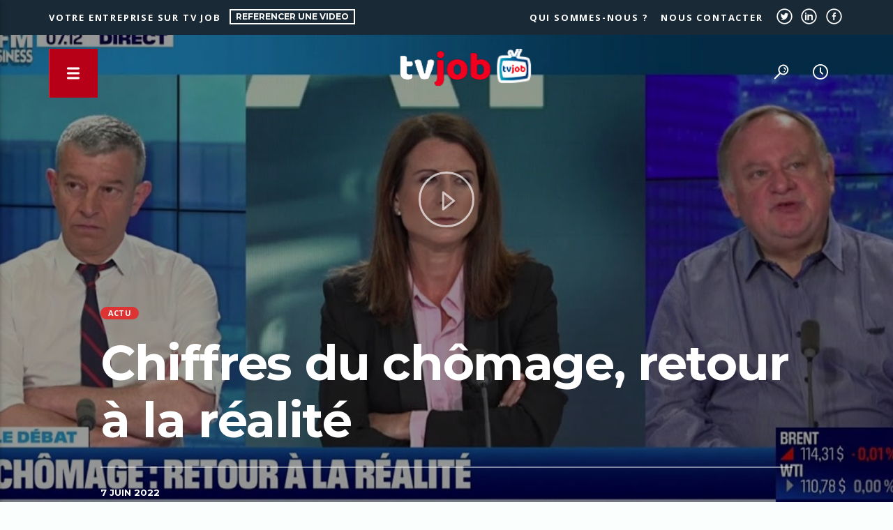

--- FILE ---
content_type: text/html; charset=UTF-8
request_url: https://tvjob.fr/chiffres-du-chomage-retour-a-la-realite/
body_size: 22035
content:
<!doctype html>
<html class="no-js"  lang="fr-FR">
	<head>
		<meta charset="UTF-8">
		<meta http-equiv="X-UA-Compatible" content="IE=edge">
		<meta name="viewport" content="width=device-width, initial-scale=1.0">		
		<script type="text/javascript">
	window.dataLayer = window.dataLayer || [];

	function gtag() {
		dataLayer.push(arguments);
	}

	gtag("consent", "default", {
		ad_personalization: "denied",
		ad_storage: "denied",
		ad_user_data: "denied",
		analytics_storage: "denied",
		functionality_storage: "denied",
		personalization_storage: "denied",
		security_storage: "granted",
		wait_for_update: 500,
	});
	gtag("set", "ads_data_redaction", true);
	</script>
<script type="text/javascript"
		id="Cookiebot"
		src="https://consent.cookiebot.com/uc.js"
		data-implementation="wp"
		data-cbid="1fc376c8-fd05-48a5-8ecc-cac5c3a8f842"
							async	></script>
<meta name='robots' content='index, follow, max-image-preview:large, max-snippet:-1, max-video-preview:-1' />

	<!-- This site is optimized with the Yoast SEO plugin v26.5 - https://yoast.com/wordpress/plugins/seo/ -->
	<title>Chiffres du chômage, retour à la réalité - tvjob</title>
	<link rel="canonical" href="https://tvjob.fr/chiffres-du-chomage-retour-a-la-realite/" />
	<meta property="og:locale" content="fr_FR" />
	<meta property="og:type" content="article" />
	<meta property="og:title" content="Chiffres du chômage, retour à la réalité - tvjob" />
	<meta property="og:description" content="Chiffres du chômage, retour à la réalité Dans le « débat » sur BFM Business, Jean-Marc Daniel et Nicolas Doze sont revenus [&hellip;]" />
	<meta property="og:url" content="https://tvjob.fr/chiffres-du-chomage-retour-a-la-realite/" />
	<meta property="og:site_name" content="tvjob" />
	<meta property="article:published_time" content="2022-06-07T14:11:17+00:00" />
	<meta property="og:image" content="https://tvjob.fr/wp-content/uploads/2022/06/Actu_CHomage.jpg" />
	<meta property="og:image:width" content="1280" />
	<meta property="og:image:height" content="720" />
	<meta property="og:image:type" content="image/jpeg" />
	<meta name="author" content="Charles Gaudin" />
	<meta name="twitter:card" content="summary_large_image" />
	<meta name="twitter:label1" content="Écrit par" />
	<meta name="twitter:data1" content="Charles Gaudin" />
	<meta name="twitter:label2" content="Durée de lecture estimée" />
	<meta name="twitter:data2" content="1 minute" />
	<script type="application/ld+json" class="yoast-schema-graph">{"@context":"https://schema.org","@graph":[{"@type":"Article","@id":"https://tvjob.fr/chiffres-du-chomage-retour-a-la-realite/#article","isPartOf":{"@id":"https://tvjob.fr/chiffres-du-chomage-retour-a-la-realite/"},"author":{"name":"Charles Gaudin","@id":"https://tvjob.fr/#/schema/person/f0995143c428f8a95260e589a523d223"},"headline":"Chiffres du chômage, retour à la réalité","datePublished":"2022-06-07T14:11:17+00:00","mainEntityOfPage":{"@id":"https://tvjob.fr/chiffres-du-chomage-retour-a-la-realite/"},"wordCount":82,"publisher":{"@id":"https://tvjob.fr/#organization"},"image":{"@id":"https://tvjob.fr/chiffres-du-chomage-retour-a-la-realite/#primaryimage"},"thumbnailUrl":"https://tvjob.fr/wp-content/uploads/2022/06/Actu_CHomage.jpg","keywords":["Actualités","Chômage","Recrutement"],"articleSection":["Actu"],"inLanguage":"fr-FR"},{"@type":"WebPage","@id":"https://tvjob.fr/chiffres-du-chomage-retour-a-la-realite/","url":"https://tvjob.fr/chiffres-du-chomage-retour-a-la-realite/","name":"Chiffres du chômage, retour à la réalité - tvjob","isPartOf":{"@id":"https://tvjob.fr/#website"},"primaryImageOfPage":{"@id":"https://tvjob.fr/chiffres-du-chomage-retour-a-la-realite/#primaryimage"},"image":{"@id":"https://tvjob.fr/chiffres-du-chomage-retour-a-la-realite/#primaryimage"},"thumbnailUrl":"https://tvjob.fr/wp-content/uploads/2022/06/Actu_CHomage.jpg","datePublished":"2022-06-07T14:11:17+00:00","breadcrumb":{"@id":"https://tvjob.fr/chiffres-du-chomage-retour-a-la-realite/#breadcrumb"},"inLanguage":"fr-FR","potentialAction":[{"@type":"ReadAction","target":["https://tvjob.fr/chiffres-du-chomage-retour-a-la-realite/"]}]},{"@type":"ImageObject","inLanguage":"fr-FR","@id":"https://tvjob.fr/chiffres-du-chomage-retour-a-la-realite/#primaryimage","url":"https://tvjob.fr/wp-content/uploads/2022/06/Actu_CHomage.jpg","contentUrl":"https://tvjob.fr/wp-content/uploads/2022/06/Actu_CHomage.jpg","width":1280,"height":720},{"@type":"BreadcrumbList","@id":"https://tvjob.fr/chiffres-du-chomage-retour-a-la-realite/#breadcrumb","itemListElement":[{"@type":"ListItem","position":1,"name":"Accueil","item":"https://tvjob.fr/"},{"@type":"ListItem","position":2,"name":"Chiffres du chômage, retour à la réalité"}]},{"@type":"WebSite","@id":"https://tvjob.fr/#website","url":"https://tvjob.fr/","name":"tvjob","description":"","publisher":{"@id":"https://tvjob.fr/#organization"},"potentialAction":[{"@type":"SearchAction","target":{"@type":"EntryPoint","urlTemplate":"https://tvjob.fr/?s={search_term_string}"},"query-input":{"@type":"PropertyValueSpecification","valueRequired":true,"valueName":"search_term_string"}}],"inLanguage":"fr-FR"},{"@type":"Organization","@id":"https://tvjob.fr/#organization","name":"tvjob","url":"https://tvjob.fr/","logo":{"@type":"ImageObject","inLanguage":"fr-FR","@id":"https://tvjob.fr/#/schema/logo/image/","url":"https://tvjob.fr/wp-content/uploads/2021/07/logo-chaine.png","contentUrl":"https://tvjob.fr/wp-content/uploads/2021/07/logo-chaine.png","width":300,"height":59,"caption":"tvjob"},"image":{"@id":"https://tvjob.fr/#/schema/logo/image/"}},{"@type":"Person","@id":"https://tvjob.fr/#/schema/person/f0995143c428f8a95260e589a523d223","name":"Charles Gaudin","image":{"@type":"ImageObject","inLanguage":"fr-FR","@id":"https://tvjob.fr/#/schema/person/image/","url":"https://secure.gravatar.com/avatar/f4147f01aca027287a75fd921a57ea74f2672403a33e10f44b3913000b4f4584?s=96&d=mm&r=g","contentUrl":"https://secure.gravatar.com/avatar/f4147f01aca027287a75fd921a57ea74f2672403a33e10f44b3913000b4f4584?s=96&d=mm&r=g","caption":"Charles Gaudin"},"url":"https://tvjob.fr/author/admincharles/"}]}</script>
	<!-- / Yoast SEO plugin. -->


<link rel='dns-prefetch' href='//use.fontawesome.com' />
<link rel='dns-prefetch' href='//cdn.openshareweb.com' />
<link rel='dns-prefetch' href='//cdn.shareaholic.net' />
<link rel='dns-prefetch' href='//www.shareaholic.net' />
<link rel='dns-prefetch' href='//analytics.shareaholic.com' />
<link rel='dns-prefetch' href='//recs.shareaholic.com' />
<link rel='dns-prefetch' href='//partner.shareaholic.com' />
<link href='https://fonts.gstatic.com' crossorigin rel='preconnect' />
<link rel="alternate" type="application/rss+xml" title="tvjob &raquo; Flux" href="https://tvjob.fr/feed/" />
<link rel="alternate" type="application/rss+xml" title="tvjob &raquo; Flux des commentaires" href="https://tvjob.fr/comments/feed/" />
<link rel="alternate" title="oEmbed (JSON)" type="application/json+oembed" href="https://tvjob.fr/wp-json/oembed/1.0/embed?url=https%3A%2F%2Ftvjob.fr%2Fchiffres-du-chomage-retour-a-la-realite%2F" />
<link rel="alternate" title="oEmbed (XML)" type="text/xml+oembed" href="https://tvjob.fr/wp-json/oembed/1.0/embed?url=https%3A%2F%2Ftvjob.fr%2Fchiffres-du-chomage-retour-a-la-realite%2F&#038;format=xml" />
<!-- Shareaholic - https://www.shareaholic.com -->
<link rel='preload' href='//cdn.shareaholic.net/assets/pub/shareaholic.js' as='script'/>
<script data-no-minify='1' data-cfasync='false'>
_SHR_SETTINGS = {"endpoints":{"local_recs_url":"https:\/\/tvjob.fr\/wp-admin\/admin-ajax.php?action=shareaholic_permalink_related","ajax_url":"https:\/\/tvjob.fr\/wp-admin\/admin-ajax.php"},"site_id":"9de51b89d8f41ea37e6e7711469f6ffd","url_components":{"year":"2022","monthnum":"06","day":"07","hour":"14","minute":"11","second":"17","post_id":"3120","postname":"chiffres-du-chomage-retour-a-la-realite","category":"actu"}};
</script>
<script data-no-minify='1' data-cfasync='false' src='//cdn.shareaholic.net/assets/pub/shareaholic.js' data-shr-siteid='9de51b89d8f41ea37e6e7711469f6ffd' async ></script>

<!-- Shareaholic Content Tags -->
<meta name='shareaholic:site_name' content='tvjob' />
<meta name='shareaholic:language' content='fr-FR' />
<meta name='shareaholic:url' content='https://tvjob.fr/chiffres-du-chomage-retour-a-la-realite/' />
<meta name='shareaholic:keywords' content='tag:actualités, tag:chômage, tag:recrutement, cat:actu, type:post' />
<meta name='shareaholic:article_published_time' content='2022-06-07T14:11:17+00:00' />
<meta name='shareaholic:article_modified_time' content='2022-06-07T14:11:17+00:00' />
<meta name='shareaholic:shareable_page' content='true' />
<meta name='shareaholic:article_author_name' content='Charles Gaudin' />
<meta name='shareaholic:site_id' content='9de51b89d8f41ea37e6e7711469f6ffd' />
<meta name='shareaholic:wp_version' content='9.7.13' />
<meta name='shareaholic:image' content='https://tvjob.fr/wp-content/uploads/2022/06/Actu_CHomage-640x360.jpg' />
<!-- Shareaholic Content Tags End -->

<!-- Shareaholic Open Graph Tags -->
<meta property='og:image' content='https://tvjob.fr/wp-content/uploads/2022/06/Actu_CHomage-1170x658.jpg' />
<!-- Shareaholic Open Graph Tags End -->
		<!-- This site uses the Google Analytics by MonsterInsights plugin v9.10.0 - Using Analytics tracking - https://www.monsterinsights.com/ -->
							<script src="//www.googletagmanager.com/gtag/js?id=G-5MJBGVXXKR"  data-cfasync="false" data-wpfc-render="false" type="text/javascript" async></script>
			<script data-cfasync="false" data-wpfc-render="false" type="text/javascript">
				var mi_version = '9.10.0';
				var mi_track_user = true;
				var mi_no_track_reason = '';
								var MonsterInsightsDefaultLocations = {"page_location":"https:\/\/tvjob.fr\/chiffres-du-chomage-retour-a-la-realite\/"};
								if ( typeof MonsterInsightsPrivacyGuardFilter === 'function' ) {
					var MonsterInsightsLocations = (typeof MonsterInsightsExcludeQuery === 'object') ? MonsterInsightsPrivacyGuardFilter( MonsterInsightsExcludeQuery ) : MonsterInsightsPrivacyGuardFilter( MonsterInsightsDefaultLocations );
				} else {
					var MonsterInsightsLocations = (typeof MonsterInsightsExcludeQuery === 'object') ? MonsterInsightsExcludeQuery : MonsterInsightsDefaultLocations;
				}

								var disableStrs = [
										'ga-disable-G-5MJBGVXXKR',
									];

				/* Function to detect opted out users */
				function __gtagTrackerIsOptedOut() {
					for (var index = 0; index < disableStrs.length; index++) {
						if (document.cookie.indexOf(disableStrs[index] + '=true') > -1) {
							return true;
						}
					}

					return false;
				}

				/* Disable tracking if the opt-out cookie exists. */
				if (__gtagTrackerIsOptedOut()) {
					for (var index = 0; index < disableStrs.length; index++) {
						window[disableStrs[index]] = true;
					}
				}

				/* Opt-out function */
				function __gtagTrackerOptout() {
					for (var index = 0; index < disableStrs.length; index++) {
						document.cookie = disableStrs[index] + '=true; expires=Thu, 31 Dec 2099 23:59:59 UTC; path=/';
						window[disableStrs[index]] = true;
					}
				}

				if ('undefined' === typeof gaOptout) {
					function gaOptout() {
						__gtagTrackerOptout();
					}
				}
								window.dataLayer = window.dataLayer || [];

				window.MonsterInsightsDualTracker = {
					helpers: {},
					trackers: {},
				};
				if (mi_track_user) {
					function __gtagDataLayer() {
						dataLayer.push(arguments);
					}

					function __gtagTracker(type, name, parameters) {
						if (!parameters) {
							parameters = {};
						}

						if (parameters.send_to) {
							__gtagDataLayer.apply(null, arguments);
							return;
						}

						if (type === 'event') {
														parameters.send_to = monsterinsights_frontend.v4_id;
							var hookName = name;
							if (typeof parameters['event_category'] !== 'undefined') {
								hookName = parameters['event_category'] + ':' + name;
							}

							if (typeof MonsterInsightsDualTracker.trackers[hookName] !== 'undefined') {
								MonsterInsightsDualTracker.trackers[hookName](parameters);
							} else {
								__gtagDataLayer('event', name, parameters);
							}
							
						} else {
							__gtagDataLayer.apply(null, arguments);
						}
					}

					__gtagTracker('js', new Date());
					__gtagTracker('set', {
						'developer_id.dZGIzZG': true,
											});
					if ( MonsterInsightsLocations.page_location ) {
						__gtagTracker('set', MonsterInsightsLocations);
					}
										__gtagTracker('config', 'G-5MJBGVXXKR', {"forceSSL":"true"} );
										window.gtag = __gtagTracker;										(function () {
						/* https://developers.google.com/analytics/devguides/collection/analyticsjs/ */
						/* ga and __gaTracker compatibility shim. */
						var noopfn = function () {
							return null;
						};
						var newtracker = function () {
							return new Tracker();
						};
						var Tracker = function () {
							return null;
						};
						var p = Tracker.prototype;
						p.get = noopfn;
						p.set = noopfn;
						p.send = function () {
							var args = Array.prototype.slice.call(arguments);
							args.unshift('send');
							__gaTracker.apply(null, args);
						};
						var __gaTracker = function () {
							var len = arguments.length;
							if (len === 0) {
								return;
							}
							var f = arguments[len - 1];
							if (typeof f !== 'object' || f === null || typeof f.hitCallback !== 'function') {
								if ('send' === arguments[0]) {
									var hitConverted, hitObject = false, action;
									if ('event' === arguments[1]) {
										if ('undefined' !== typeof arguments[3]) {
											hitObject = {
												'eventAction': arguments[3],
												'eventCategory': arguments[2],
												'eventLabel': arguments[4],
												'value': arguments[5] ? arguments[5] : 1,
											}
										}
									}
									if ('pageview' === arguments[1]) {
										if ('undefined' !== typeof arguments[2]) {
											hitObject = {
												'eventAction': 'page_view',
												'page_path': arguments[2],
											}
										}
									}
									if (typeof arguments[2] === 'object') {
										hitObject = arguments[2];
									}
									if (typeof arguments[5] === 'object') {
										Object.assign(hitObject, arguments[5]);
									}
									if ('undefined' !== typeof arguments[1].hitType) {
										hitObject = arguments[1];
										if ('pageview' === hitObject.hitType) {
											hitObject.eventAction = 'page_view';
										}
									}
									if (hitObject) {
										action = 'timing' === arguments[1].hitType ? 'timing_complete' : hitObject.eventAction;
										hitConverted = mapArgs(hitObject);
										__gtagTracker('event', action, hitConverted);
									}
								}
								return;
							}

							function mapArgs(args) {
								var arg, hit = {};
								var gaMap = {
									'eventCategory': 'event_category',
									'eventAction': 'event_action',
									'eventLabel': 'event_label',
									'eventValue': 'event_value',
									'nonInteraction': 'non_interaction',
									'timingCategory': 'event_category',
									'timingVar': 'name',
									'timingValue': 'value',
									'timingLabel': 'event_label',
									'page': 'page_path',
									'location': 'page_location',
									'title': 'page_title',
									'referrer' : 'page_referrer',
								};
								for (arg in args) {
																		if (!(!args.hasOwnProperty(arg) || !gaMap.hasOwnProperty(arg))) {
										hit[gaMap[arg]] = args[arg];
									} else {
										hit[arg] = args[arg];
									}
								}
								return hit;
							}

							try {
								f.hitCallback();
							} catch (ex) {
							}
						};
						__gaTracker.create = newtracker;
						__gaTracker.getByName = newtracker;
						__gaTracker.getAll = function () {
							return [];
						};
						__gaTracker.remove = noopfn;
						__gaTracker.loaded = true;
						window['__gaTracker'] = __gaTracker;
					})();
									} else {
										console.log("");
					(function () {
						function __gtagTracker() {
							return null;
						}

						window['__gtagTracker'] = __gtagTracker;
						window['gtag'] = __gtagTracker;
					})();
									}
			</script>
							<!-- / Google Analytics by MonsterInsights -->
		<style id='wp-img-auto-sizes-contain-inline-css' type='text/css'>
img:is([sizes=auto i],[sizes^="auto," i]){contain-intrinsic-size:3000px 1500px}
/*# sourceURL=wp-img-auto-sizes-contain-inline-css */
</style>
<link rel='stylesheet' id='js_composer_front-css' href='https://tvjob.fr/wp-content/plugins/js_composer/assets/css/js_composer.min.css?ver=6.7.0'  media='all' />
<style id='wp-emoji-styles-inline-css' type='text/css'>

	img.wp-smiley, img.emoji {
		display: inline !important;
		border: none !important;
		box-shadow: none !important;
		height: 1em !important;
		width: 1em !important;
		margin: 0 0.07em !important;
		vertical-align: -0.1em !important;
		background: none !important;
		padding: 0 !important;
	}
/*# sourceURL=wp-emoji-styles-inline-css */
</style>
<link rel='stylesheet' id='wp-block-library-css' href='https://tvjob.fr/wp-includes/css/dist/block-library/style.min.css?ver=6.9'  media='all' />
<style id='global-styles-inline-css' type='text/css'>
:root{--wp--preset--aspect-ratio--square: 1;--wp--preset--aspect-ratio--4-3: 4/3;--wp--preset--aspect-ratio--3-4: 3/4;--wp--preset--aspect-ratio--3-2: 3/2;--wp--preset--aspect-ratio--2-3: 2/3;--wp--preset--aspect-ratio--16-9: 16/9;--wp--preset--aspect-ratio--9-16: 9/16;--wp--preset--color--black: #000000;--wp--preset--color--cyan-bluish-gray: #abb8c3;--wp--preset--color--white: #ffffff;--wp--preset--color--pale-pink: #f78da7;--wp--preset--color--vivid-red: #cf2e2e;--wp--preset--color--luminous-vivid-orange: #ff6900;--wp--preset--color--luminous-vivid-amber: #fcb900;--wp--preset--color--light-green-cyan: #7bdcb5;--wp--preset--color--vivid-green-cyan: #00d084;--wp--preset--color--pale-cyan-blue: #8ed1fc;--wp--preset--color--vivid-cyan-blue: #0693e3;--wp--preset--color--vivid-purple: #9b51e0;--wp--preset--gradient--vivid-cyan-blue-to-vivid-purple: linear-gradient(135deg,rgb(6,147,227) 0%,rgb(155,81,224) 100%);--wp--preset--gradient--light-green-cyan-to-vivid-green-cyan: linear-gradient(135deg,rgb(122,220,180) 0%,rgb(0,208,130) 100%);--wp--preset--gradient--luminous-vivid-amber-to-luminous-vivid-orange: linear-gradient(135deg,rgb(252,185,0) 0%,rgb(255,105,0) 100%);--wp--preset--gradient--luminous-vivid-orange-to-vivid-red: linear-gradient(135deg,rgb(255,105,0) 0%,rgb(207,46,46) 100%);--wp--preset--gradient--very-light-gray-to-cyan-bluish-gray: linear-gradient(135deg,rgb(238,238,238) 0%,rgb(169,184,195) 100%);--wp--preset--gradient--cool-to-warm-spectrum: linear-gradient(135deg,rgb(74,234,220) 0%,rgb(151,120,209) 20%,rgb(207,42,186) 40%,rgb(238,44,130) 60%,rgb(251,105,98) 80%,rgb(254,248,76) 100%);--wp--preset--gradient--blush-light-purple: linear-gradient(135deg,rgb(255,206,236) 0%,rgb(152,150,240) 100%);--wp--preset--gradient--blush-bordeaux: linear-gradient(135deg,rgb(254,205,165) 0%,rgb(254,45,45) 50%,rgb(107,0,62) 100%);--wp--preset--gradient--luminous-dusk: linear-gradient(135deg,rgb(255,203,112) 0%,rgb(199,81,192) 50%,rgb(65,88,208) 100%);--wp--preset--gradient--pale-ocean: linear-gradient(135deg,rgb(255,245,203) 0%,rgb(182,227,212) 50%,rgb(51,167,181) 100%);--wp--preset--gradient--electric-grass: linear-gradient(135deg,rgb(202,248,128) 0%,rgb(113,206,126) 100%);--wp--preset--gradient--midnight: linear-gradient(135deg,rgb(2,3,129) 0%,rgb(40,116,252) 100%);--wp--preset--font-size--small: 13px;--wp--preset--font-size--medium: 20px;--wp--preset--font-size--large: 36px;--wp--preset--font-size--x-large: 42px;--wp--preset--spacing--20: 0.44rem;--wp--preset--spacing--30: 0.67rem;--wp--preset--spacing--40: 1rem;--wp--preset--spacing--50: 1.5rem;--wp--preset--spacing--60: 2.25rem;--wp--preset--spacing--70: 3.38rem;--wp--preset--spacing--80: 5.06rem;--wp--preset--shadow--natural: 6px 6px 9px rgba(0, 0, 0, 0.2);--wp--preset--shadow--deep: 12px 12px 50px rgba(0, 0, 0, 0.4);--wp--preset--shadow--sharp: 6px 6px 0px rgba(0, 0, 0, 0.2);--wp--preset--shadow--outlined: 6px 6px 0px -3px rgb(255, 255, 255), 6px 6px rgb(0, 0, 0);--wp--preset--shadow--crisp: 6px 6px 0px rgb(0, 0, 0);}:where(.is-layout-flex){gap: 0.5em;}:where(.is-layout-grid){gap: 0.5em;}body .is-layout-flex{display: flex;}.is-layout-flex{flex-wrap: wrap;align-items: center;}.is-layout-flex > :is(*, div){margin: 0;}body .is-layout-grid{display: grid;}.is-layout-grid > :is(*, div){margin: 0;}:where(.wp-block-columns.is-layout-flex){gap: 2em;}:where(.wp-block-columns.is-layout-grid){gap: 2em;}:where(.wp-block-post-template.is-layout-flex){gap: 1.25em;}:where(.wp-block-post-template.is-layout-grid){gap: 1.25em;}.has-black-color{color: var(--wp--preset--color--black) !important;}.has-cyan-bluish-gray-color{color: var(--wp--preset--color--cyan-bluish-gray) !important;}.has-white-color{color: var(--wp--preset--color--white) !important;}.has-pale-pink-color{color: var(--wp--preset--color--pale-pink) !important;}.has-vivid-red-color{color: var(--wp--preset--color--vivid-red) !important;}.has-luminous-vivid-orange-color{color: var(--wp--preset--color--luminous-vivid-orange) !important;}.has-luminous-vivid-amber-color{color: var(--wp--preset--color--luminous-vivid-amber) !important;}.has-light-green-cyan-color{color: var(--wp--preset--color--light-green-cyan) !important;}.has-vivid-green-cyan-color{color: var(--wp--preset--color--vivid-green-cyan) !important;}.has-pale-cyan-blue-color{color: var(--wp--preset--color--pale-cyan-blue) !important;}.has-vivid-cyan-blue-color{color: var(--wp--preset--color--vivid-cyan-blue) !important;}.has-vivid-purple-color{color: var(--wp--preset--color--vivid-purple) !important;}.has-black-background-color{background-color: var(--wp--preset--color--black) !important;}.has-cyan-bluish-gray-background-color{background-color: var(--wp--preset--color--cyan-bluish-gray) !important;}.has-white-background-color{background-color: var(--wp--preset--color--white) !important;}.has-pale-pink-background-color{background-color: var(--wp--preset--color--pale-pink) !important;}.has-vivid-red-background-color{background-color: var(--wp--preset--color--vivid-red) !important;}.has-luminous-vivid-orange-background-color{background-color: var(--wp--preset--color--luminous-vivid-orange) !important;}.has-luminous-vivid-amber-background-color{background-color: var(--wp--preset--color--luminous-vivid-amber) !important;}.has-light-green-cyan-background-color{background-color: var(--wp--preset--color--light-green-cyan) !important;}.has-vivid-green-cyan-background-color{background-color: var(--wp--preset--color--vivid-green-cyan) !important;}.has-pale-cyan-blue-background-color{background-color: var(--wp--preset--color--pale-cyan-blue) !important;}.has-vivid-cyan-blue-background-color{background-color: var(--wp--preset--color--vivid-cyan-blue) !important;}.has-vivid-purple-background-color{background-color: var(--wp--preset--color--vivid-purple) !important;}.has-black-border-color{border-color: var(--wp--preset--color--black) !important;}.has-cyan-bluish-gray-border-color{border-color: var(--wp--preset--color--cyan-bluish-gray) !important;}.has-white-border-color{border-color: var(--wp--preset--color--white) !important;}.has-pale-pink-border-color{border-color: var(--wp--preset--color--pale-pink) !important;}.has-vivid-red-border-color{border-color: var(--wp--preset--color--vivid-red) !important;}.has-luminous-vivid-orange-border-color{border-color: var(--wp--preset--color--luminous-vivid-orange) !important;}.has-luminous-vivid-amber-border-color{border-color: var(--wp--preset--color--luminous-vivid-amber) !important;}.has-light-green-cyan-border-color{border-color: var(--wp--preset--color--light-green-cyan) !important;}.has-vivid-green-cyan-border-color{border-color: var(--wp--preset--color--vivid-green-cyan) !important;}.has-pale-cyan-blue-border-color{border-color: var(--wp--preset--color--pale-cyan-blue) !important;}.has-vivid-cyan-blue-border-color{border-color: var(--wp--preset--color--vivid-cyan-blue) !important;}.has-vivid-purple-border-color{border-color: var(--wp--preset--color--vivid-purple) !important;}.has-vivid-cyan-blue-to-vivid-purple-gradient-background{background: var(--wp--preset--gradient--vivid-cyan-blue-to-vivid-purple) !important;}.has-light-green-cyan-to-vivid-green-cyan-gradient-background{background: var(--wp--preset--gradient--light-green-cyan-to-vivid-green-cyan) !important;}.has-luminous-vivid-amber-to-luminous-vivid-orange-gradient-background{background: var(--wp--preset--gradient--luminous-vivid-amber-to-luminous-vivid-orange) !important;}.has-luminous-vivid-orange-to-vivid-red-gradient-background{background: var(--wp--preset--gradient--luminous-vivid-orange-to-vivid-red) !important;}.has-very-light-gray-to-cyan-bluish-gray-gradient-background{background: var(--wp--preset--gradient--very-light-gray-to-cyan-bluish-gray) !important;}.has-cool-to-warm-spectrum-gradient-background{background: var(--wp--preset--gradient--cool-to-warm-spectrum) !important;}.has-blush-light-purple-gradient-background{background: var(--wp--preset--gradient--blush-light-purple) !important;}.has-blush-bordeaux-gradient-background{background: var(--wp--preset--gradient--blush-bordeaux) !important;}.has-luminous-dusk-gradient-background{background: var(--wp--preset--gradient--luminous-dusk) !important;}.has-pale-ocean-gradient-background{background: var(--wp--preset--gradient--pale-ocean) !important;}.has-electric-grass-gradient-background{background: var(--wp--preset--gradient--electric-grass) !important;}.has-midnight-gradient-background{background: var(--wp--preset--gradient--midnight) !important;}.has-small-font-size{font-size: var(--wp--preset--font-size--small) !important;}.has-medium-font-size{font-size: var(--wp--preset--font-size--medium) !important;}.has-large-font-size{font-size: var(--wp--preset--font-size--large) !important;}.has-x-large-font-size{font-size: var(--wp--preset--font-size--x-large) !important;}
/*# sourceURL=global-styles-inline-css */
</style>

<style id='classic-theme-styles-inline-css' type='text/css'>
/*! This file is auto-generated */
.wp-block-button__link{color:#fff;background-color:#32373c;border-radius:9999px;box-shadow:none;text-decoration:none;padding:calc(.667em + 2px) calc(1.333em + 2px);font-size:1.125em}.wp-block-file__button{background:#32373c;color:#fff;text-decoration:none}
/*# sourceURL=/wp-includes/css/classic-themes.min.css */
</style>
<style id='font-awesome-svg-styles-default-inline-css' type='text/css'>
.svg-inline--fa {
  display: inline-block;
  height: 1em;
  overflow: visible;
  vertical-align: -.125em;
}
/*# sourceURL=font-awesome-svg-styles-default-inline-css */
</style>
<link rel='stylesheet' id='font-awesome-svg-styles-css' href='https://tvjob.fr/wp-content/uploads/font-awesome/v5.15.4/css/svg-with-js.css'  media='all' />
<style id='font-awesome-svg-styles-inline-css' type='text/css'>
   .wp-block-font-awesome-icon svg::before,
   .wp-rich-text-font-awesome-icon svg::before {content: unset;}
/*# sourceURL=font-awesome-svg-styles-inline-css */
</style>
<link rel='stylesheet' id='contact-form-7-css' href='https://tvjob.fr/wp-content/plugins/contact-form-7/includes/css/styles.css?ver=6.1.4'  media='all' />
<link rel='stylesheet' id='plyr-css-css' href='https://tvjob.fr/wp-content/plugins/easy-video-player/lib/plyr.css?ver=6.9'  media='all' />
<link rel='stylesheet' id='t4bnt-style-css' href='https://tvjob.fr/wp-content/plugins/t4b-news-ticker/assets/css/t4bnt-scroll.css?ver=1.4.2'  media='all' />
<link rel='stylesheet' id='socicons-css' href='https://tvjob.fr/wp-content/plugins/ttg-reaktions/assets/socicon/style.css?ver=6.9'  media='all' />
<link rel='stylesheet' id='ttg-reaktions-css' href='https://tvjob.fr/wp-content/plugins/ttg-reaktions/assets/style.css?ver=6.9'  media='all' />
<link rel='stylesheet' id='vlogger_main-css' href='https://tvjob.fr/wp-content/themes/vlogger/css/ttg-main.css?ver=1.0.0'  media='all' />
<link rel='stylesheet' id='ttg-watchlater-css' href='https://tvjob.fr/wp-content/plugins/ttg-watchlater/public/css/ttg-watchlater.css?ver=6.9'  media='all' />
<link rel='stylesheet' id='parent-style-css' href='https://tvjob.fr/wp-content/themes/vlogger/style.css?ver=6.9'  media='all' />
<link rel='stylesheet' id='child-style-css' href='https://tvjob.fr/wp-content/themes/vlogger-child/style.css?ver=6.9'  media='all' />
<link rel='stylesheet' id='dripicons-css' href='https://tvjob.fr/wp-content/themes/vlogger/fonts/dripicons/webfont.css?ver=1.0.0'  media='all' />
<link rel='stylesheet' id='qticons-css' href='https://tvjob.fr/wp-content/themes/vlogger/fonts/qticons/qticons.css?ver=1.0.0'  media='all' />
<link rel='stylesheet' id='google-icons-css' href='https://tvjob.fr/wp-content/themes/vlogger/fonts/google-icons/material-icons.css?ver=1.0.0'  media='all' />
<link rel='stylesheet' id='slick-css' href='https://tvjob.fr/wp-content/themes/vlogger/components/slick/slick.css?ver=1.0.0'  media='all' />
<link rel='stylesheet' id='font-awesome-official-css' href='https://use.fontawesome.com/releases/v5.15.4/css/all.css'  media='all' integrity="sha384-DyZ88mC6Up2uqS4h/KRgHuoeGwBcD4Ng9SiP4dIRy0EXTlnuz47vAwmeGwVChigm" crossorigin="anonymous" />
<link rel='stylesheet' id='rtbs-css' href='https://tvjob.fr/wp-content/plugins/responsive-tabs/inc/css/rtbs_style.min.css?ver=4.0.11'  media='all' />
<link rel='stylesheet' id='font-awesome-official-v4shim-css' href='https://use.fontawesome.com/releases/v5.15.4/css/v4-shims.css'  media='all' integrity="sha384-Vq76wejb3QJM4nDatBa5rUOve+9gkegsjCebvV/9fvXlGWo4HCMR4cJZjjcF6Viv" crossorigin="anonymous" />
<style id='font-awesome-official-v4shim-inline-css' type='text/css'>
@font-face {
font-family: "FontAwesome";
font-display: block;
src: url("https://use.fontawesome.com/releases/v5.15.4/webfonts/fa-brands-400.eot"),
		url("https://use.fontawesome.com/releases/v5.15.4/webfonts/fa-brands-400.eot?#iefix") format("embedded-opentype"),
		url("https://use.fontawesome.com/releases/v5.15.4/webfonts/fa-brands-400.woff2") format("woff2"),
		url("https://use.fontawesome.com/releases/v5.15.4/webfonts/fa-brands-400.woff") format("woff"),
		url("https://use.fontawesome.com/releases/v5.15.4/webfonts/fa-brands-400.ttf") format("truetype"),
		url("https://use.fontawesome.com/releases/v5.15.4/webfonts/fa-brands-400.svg#fontawesome") format("svg");
}

@font-face {
font-family: "FontAwesome";
font-display: block;
src: url("https://use.fontawesome.com/releases/v5.15.4/webfonts/fa-solid-900.eot"),
		url("https://use.fontawesome.com/releases/v5.15.4/webfonts/fa-solid-900.eot?#iefix") format("embedded-opentype"),
		url("https://use.fontawesome.com/releases/v5.15.4/webfonts/fa-solid-900.woff2") format("woff2"),
		url("https://use.fontawesome.com/releases/v5.15.4/webfonts/fa-solid-900.woff") format("woff"),
		url("https://use.fontawesome.com/releases/v5.15.4/webfonts/fa-solid-900.ttf") format("truetype"),
		url("https://use.fontawesome.com/releases/v5.15.4/webfonts/fa-solid-900.svg#fontawesome") format("svg");
}

@font-face {
font-family: "FontAwesome";
font-display: block;
src: url("https://use.fontawesome.com/releases/v5.15.4/webfonts/fa-regular-400.eot"),
		url("https://use.fontawesome.com/releases/v5.15.4/webfonts/fa-regular-400.eot?#iefix") format("embedded-opentype"),
		url("https://use.fontawesome.com/releases/v5.15.4/webfonts/fa-regular-400.woff2") format("woff2"),
		url("https://use.fontawesome.com/releases/v5.15.4/webfonts/fa-regular-400.woff") format("woff"),
		url("https://use.fontawesome.com/releases/v5.15.4/webfonts/fa-regular-400.ttf") format("truetype"),
		url("https://use.fontawesome.com/releases/v5.15.4/webfonts/fa-regular-400.svg#fontawesome") format("svg");
unicode-range: U+F004-F005,U+F007,U+F017,U+F022,U+F024,U+F02E,U+F03E,U+F044,U+F057-F059,U+F06E,U+F070,U+F075,U+F07B-F07C,U+F080,U+F086,U+F089,U+F094,U+F09D,U+F0A0,U+F0A4-F0A7,U+F0C5,U+F0C7-F0C8,U+F0E0,U+F0EB,U+F0F3,U+F0F8,U+F0FE,U+F111,U+F118-F11A,U+F11C,U+F133,U+F144,U+F146,U+F14A,U+F14D-F14E,U+F150-F152,U+F15B-F15C,U+F164-F165,U+F185-F186,U+F191-F192,U+F1AD,U+F1C1-F1C9,U+F1CD,U+F1D8,U+F1E3,U+F1EA,U+F1F6,U+F1F9,U+F20A,U+F247-F249,U+F24D,U+F254-F25B,U+F25D,U+F267,U+F271-F274,U+F279,U+F28B,U+F28D,U+F2B5-F2B6,U+F2B9,U+F2BB,U+F2BD,U+F2C1-F2C2,U+F2D0,U+F2D2,U+F2DC,U+F2ED,U+F328,U+F358-F35B,U+F3A5,U+F3D1,U+F410,U+F4AD;
}
/*# sourceURL=font-awesome-official-v4shim-inline-css */
</style>
<script  src="https://tvjob.fr/wp-includes/js/jquery/jquery.min.js?ver=3.7.1" id="jquery-core-js"></script>
<script  src="https://tvjob.fr/wp-content/plugins/google-analytics-for-wordpress/assets/js/frontend-gtag.min.js?ver=9.10.0" id="monsterinsights-frontend-script-js" async="async" data-wp-strategy="async"></script>
<script data-cfasync="false" data-wpfc-render="false"  id='monsterinsights-frontend-script-js-extra'>/* <![CDATA[ */
var monsterinsights_frontend = {"js_events_tracking":"true","download_extensions":"doc,pdf,ppt,zip,xls,docx,pptx,xlsx","inbound_paths":"[]","home_url":"https:\/\/tvjob.fr","hash_tracking":"false","v4_id":"G-5MJBGVXXKR"};/* ]]> */
</script>
<script type="text/javascript" id="plyr-js-js-extra">
/* <![CDATA[ */
var easy_video_player = {"plyr_iconUrl":"https://tvjob.fr/wp-content/plugins/easy-video-player/lib/plyr.svg","plyr_blankVideo":"https://tvjob.fr/wp-content/plugins/easy-video-player/lib/blank.mp4"};
//# sourceURL=plyr-js-js-extra
/* ]]> */
</script>
<script  src="https://tvjob.fr/wp-content/plugins/easy-video-player/lib/plyr.js?ver=6.9" id="plyr-js-js"></script>
<script  src="https://tvjob.fr/wp-content/plugins/ionos-assistant/js/cookies.js?ver=6.9" id="ionos-assistant-wp-cookies-js"></script>
<script  src="https://tvjob.fr/wp-includes/js/jquery/jquery-migrate.min.js?ver=3.4.1" id="jquery-migrate-js"></script>
<script  src="https://tvjob.fr/wp-content/plugins/responsive-tabs/inc/js/rtbs.min.js?ver=4.0.11" id="rtbs-js"></script>
<link rel="https://api.w.org/" href="https://tvjob.fr/wp-json/" /><link rel="alternate" title="JSON" type="application/json" href="https://tvjob.fr/wp-json/wp/v2/posts/3120" /><link rel="EditURI" type="application/rsd+xml" title="RSD" href="https://tvjob.fr/xmlrpc.php?rsd" />
<meta name="generator" content="WordPress 6.9" />
<link rel='shortlink' href='https://tvjob.fr/?p=3120' />
<meta name="generator" content="Elementor 3.33.2; features: additional_custom_breakpoints; settings: css_print_method-external, google_font-enabled, font_display-auto">
			<style>
				.e-con.e-parent:nth-of-type(n+4):not(.e-lazyloaded):not(.e-no-lazyload),
				.e-con.e-parent:nth-of-type(n+4):not(.e-lazyloaded):not(.e-no-lazyload) * {
					background-image: none !important;
				}
				@media screen and (max-height: 1024px) {
					.e-con.e-parent:nth-of-type(n+3):not(.e-lazyloaded):not(.e-no-lazyload),
					.e-con.e-parent:nth-of-type(n+3):not(.e-lazyloaded):not(.e-no-lazyload) * {
						background-image: none !important;
					}
				}
				@media screen and (max-height: 640px) {
					.e-con.e-parent:nth-of-type(n+2):not(.e-lazyloaded):not(.e-no-lazyload),
					.e-con.e-parent:nth-of-type(n+2):not(.e-lazyloaded):not(.e-no-lazyload) * {
						background-image: none !important;
					}
				}
			</style>
			<meta name="generator" content="Powered by WPBakery Page Builder - drag and drop page builder for WordPress."/>
<style id="kirki-inline-styles">body, html{font-family:Open Sans;font-weight:400;}strong{font-family:Open Sans;font-weight:700;}h1, h2, h3, h4, h5, h6, .qt-capfont{font-family:Montserrat;font-weight:700;letter-spacing:-0.02em;}.qt-desktopmenu, .qt-side-nav, .qt-menu-footer, .qt-capfont , .qt-btn, .qt-caption-small, .qt-item-metas{font-family:Montserrat;font-weight:700;letter-spacing:0em;text-transform:uppercase;}/* cyrillic-ext */
@font-face {
  font-family: 'Open Sans';
  font-style: normal;
  font-weight: 400;
  font-stretch: normal;
  font-display: swap;
  src: url(https://tvjob.fr/wp-content/fonts/open-sans/font) format('woff');
  unicode-range: U+0460-052F, U+1C80-1C8A, U+20B4, U+2DE0-2DFF, U+A640-A69F, U+FE2E-FE2F;
}
/* cyrillic */
@font-face {
  font-family: 'Open Sans';
  font-style: normal;
  font-weight: 400;
  font-stretch: normal;
  font-display: swap;
  src: url(https://tvjob.fr/wp-content/fonts/open-sans/font) format('woff');
  unicode-range: U+0301, U+0400-045F, U+0490-0491, U+04B0-04B1, U+2116;
}
/* greek-ext */
@font-face {
  font-family: 'Open Sans';
  font-style: normal;
  font-weight: 400;
  font-stretch: normal;
  font-display: swap;
  src: url(https://tvjob.fr/wp-content/fonts/open-sans/font) format('woff');
  unicode-range: U+1F00-1FFF;
}
/* greek */
@font-face {
  font-family: 'Open Sans';
  font-style: normal;
  font-weight: 400;
  font-stretch: normal;
  font-display: swap;
  src: url(https://tvjob.fr/wp-content/fonts/open-sans/font) format('woff');
  unicode-range: U+0370-0377, U+037A-037F, U+0384-038A, U+038C, U+038E-03A1, U+03A3-03FF;
}
/* hebrew */
@font-face {
  font-family: 'Open Sans';
  font-style: normal;
  font-weight: 400;
  font-stretch: normal;
  font-display: swap;
  src: url(https://tvjob.fr/wp-content/fonts/open-sans/font) format('woff');
  unicode-range: U+0307-0308, U+0590-05FF, U+200C-2010, U+20AA, U+25CC, U+FB1D-FB4F;
}
/* math */
@font-face {
  font-family: 'Open Sans';
  font-style: normal;
  font-weight: 400;
  font-stretch: normal;
  font-display: swap;
  src: url(https://tvjob.fr/wp-content/fonts/open-sans/font) format('woff');
  unicode-range: U+0302-0303, U+0305, U+0307-0308, U+0310, U+0312, U+0315, U+031A, U+0326-0327, U+032C, U+032F-0330, U+0332-0333, U+0338, U+033A, U+0346, U+034D, U+0391-03A1, U+03A3-03A9, U+03B1-03C9, U+03D1, U+03D5-03D6, U+03F0-03F1, U+03F4-03F5, U+2016-2017, U+2034-2038, U+203C, U+2040, U+2043, U+2047, U+2050, U+2057, U+205F, U+2070-2071, U+2074-208E, U+2090-209C, U+20D0-20DC, U+20E1, U+20E5-20EF, U+2100-2112, U+2114-2115, U+2117-2121, U+2123-214F, U+2190, U+2192, U+2194-21AE, U+21B0-21E5, U+21F1-21F2, U+21F4-2211, U+2213-2214, U+2216-22FF, U+2308-230B, U+2310, U+2319, U+231C-2321, U+2336-237A, U+237C, U+2395, U+239B-23B7, U+23D0, U+23DC-23E1, U+2474-2475, U+25AF, U+25B3, U+25B7, U+25BD, U+25C1, U+25CA, U+25CC, U+25FB, U+266D-266F, U+27C0-27FF, U+2900-2AFF, U+2B0E-2B11, U+2B30-2B4C, U+2BFE, U+3030, U+FF5B, U+FF5D, U+1D400-1D7FF, U+1EE00-1EEFF;
}
/* symbols */
@font-face {
  font-family: 'Open Sans';
  font-style: normal;
  font-weight: 400;
  font-stretch: normal;
  font-display: swap;
  src: url(https://tvjob.fr/wp-content/fonts/open-sans/font) format('woff');
  unicode-range: U+0001-000C, U+000E-001F, U+007F-009F, U+20DD-20E0, U+20E2-20E4, U+2150-218F, U+2190, U+2192, U+2194-2199, U+21AF, U+21E6-21F0, U+21F3, U+2218-2219, U+2299, U+22C4-22C6, U+2300-243F, U+2440-244A, U+2460-24FF, U+25A0-27BF, U+2800-28FF, U+2921-2922, U+2981, U+29BF, U+29EB, U+2B00-2BFF, U+4DC0-4DFF, U+FFF9-FFFB, U+10140-1018E, U+10190-1019C, U+101A0, U+101D0-101FD, U+102E0-102FB, U+10E60-10E7E, U+1D2C0-1D2D3, U+1D2E0-1D37F, U+1F000-1F0FF, U+1F100-1F1AD, U+1F1E6-1F1FF, U+1F30D-1F30F, U+1F315, U+1F31C, U+1F31E, U+1F320-1F32C, U+1F336, U+1F378, U+1F37D, U+1F382, U+1F393-1F39F, U+1F3A7-1F3A8, U+1F3AC-1F3AF, U+1F3C2, U+1F3C4-1F3C6, U+1F3CA-1F3CE, U+1F3D4-1F3E0, U+1F3ED, U+1F3F1-1F3F3, U+1F3F5-1F3F7, U+1F408, U+1F415, U+1F41F, U+1F426, U+1F43F, U+1F441-1F442, U+1F444, U+1F446-1F449, U+1F44C-1F44E, U+1F453, U+1F46A, U+1F47D, U+1F4A3, U+1F4B0, U+1F4B3, U+1F4B9, U+1F4BB, U+1F4BF, U+1F4C8-1F4CB, U+1F4D6, U+1F4DA, U+1F4DF, U+1F4E3-1F4E6, U+1F4EA-1F4ED, U+1F4F7, U+1F4F9-1F4FB, U+1F4FD-1F4FE, U+1F503, U+1F507-1F50B, U+1F50D, U+1F512-1F513, U+1F53E-1F54A, U+1F54F-1F5FA, U+1F610, U+1F650-1F67F, U+1F687, U+1F68D, U+1F691, U+1F694, U+1F698, U+1F6AD, U+1F6B2, U+1F6B9-1F6BA, U+1F6BC, U+1F6C6-1F6CF, U+1F6D3-1F6D7, U+1F6E0-1F6EA, U+1F6F0-1F6F3, U+1F6F7-1F6FC, U+1F700-1F7FF, U+1F800-1F80B, U+1F810-1F847, U+1F850-1F859, U+1F860-1F887, U+1F890-1F8AD, U+1F8B0-1F8BB, U+1F8C0-1F8C1, U+1F900-1F90B, U+1F93B, U+1F946, U+1F984, U+1F996, U+1F9E9, U+1FA00-1FA6F, U+1FA70-1FA7C, U+1FA80-1FA89, U+1FA8F-1FAC6, U+1FACE-1FADC, U+1FADF-1FAE9, U+1FAF0-1FAF8, U+1FB00-1FBFF;
}
/* vietnamese */
@font-face {
  font-family: 'Open Sans';
  font-style: normal;
  font-weight: 400;
  font-stretch: normal;
  font-display: swap;
  src: url(https://tvjob.fr/wp-content/fonts/open-sans/font) format('woff');
  unicode-range: U+0102-0103, U+0110-0111, U+0128-0129, U+0168-0169, U+01A0-01A1, U+01AF-01B0, U+0300-0301, U+0303-0304, U+0308-0309, U+0323, U+0329, U+1EA0-1EF9, U+20AB;
}
/* latin-ext */
@font-face {
  font-family: 'Open Sans';
  font-style: normal;
  font-weight: 400;
  font-stretch: normal;
  font-display: swap;
  src: url(https://tvjob.fr/wp-content/fonts/open-sans/font) format('woff');
  unicode-range: U+0100-02BA, U+02BD-02C5, U+02C7-02CC, U+02CE-02D7, U+02DD-02FF, U+0304, U+0308, U+0329, U+1D00-1DBF, U+1E00-1E9F, U+1EF2-1EFF, U+2020, U+20A0-20AB, U+20AD-20C0, U+2113, U+2C60-2C7F, U+A720-A7FF;
}
/* latin */
@font-face {
  font-family: 'Open Sans';
  font-style: normal;
  font-weight: 400;
  font-stretch: normal;
  font-display: swap;
  src: url(https://tvjob.fr/wp-content/fonts/open-sans/font) format('woff');
  unicode-range: U+0000-00FF, U+0131, U+0152-0153, U+02BB-02BC, U+02C6, U+02DA, U+02DC, U+0304, U+0308, U+0329, U+2000-206F, U+20AC, U+2122, U+2191, U+2193, U+2212, U+2215, U+FEFF, U+FFFD;
}
/* cyrillic-ext */
@font-face {
  font-family: 'Open Sans';
  font-style: normal;
  font-weight: 700;
  font-stretch: normal;
  font-display: swap;
  src: url(https://tvjob.fr/wp-content/fonts/open-sans/font) format('woff');
  unicode-range: U+0460-052F, U+1C80-1C8A, U+20B4, U+2DE0-2DFF, U+A640-A69F, U+FE2E-FE2F;
}
/* cyrillic */
@font-face {
  font-family: 'Open Sans';
  font-style: normal;
  font-weight: 700;
  font-stretch: normal;
  font-display: swap;
  src: url(https://tvjob.fr/wp-content/fonts/open-sans/font) format('woff');
  unicode-range: U+0301, U+0400-045F, U+0490-0491, U+04B0-04B1, U+2116;
}
/* greek-ext */
@font-face {
  font-family: 'Open Sans';
  font-style: normal;
  font-weight: 700;
  font-stretch: normal;
  font-display: swap;
  src: url(https://tvjob.fr/wp-content/fonts/open-sans/font) format('woff');
  unicode-range: U+1F00-1FFF;
}
/* greek */
@font-face {
  font-family: 'Open Sans';
  font-style: normal;
  font-weight: 700;
  font-stretch: normal;
  font-display: swap;
  src: url(https://tvjob.fr/wp-content/fonts/open-sans/font) format('woff');
  unicode-range: U+0370-0377, U+037A-037F, U+0384-038A, U+038C, U+038E-03A1, U+03A3-03FF;
}
/* hebrew */
@font-face {
  font-family: 'Open Sans';
  font-style: normal;
  font-weight: 700;
  font-stretch: normal;
  font-display: swap;
  src: url(https://tvjob.fr/wp-content/fonts/open-sans/font) format('woff');
  unicode-range: U+0307-0308, U+0590-05FF, U+200C-2010, U+20AA, U+25CC, U+FB1D-FB4F;
}
/* math */
@font-face {
  font-family: 'Open Sans';
  font-style: normal;
  font-weight: 700;
  font-stretch: normal;
  font-display: swap;
  src: url(https://tvjob.fr/wp-content/fonts/open-sans/font) format('woff');
  unicode-range: U+0302-0303, U+0305, U+0307-0308, U+0310, U+0312, U+0315, U+031A, U+0326-0327, U+032C, U+032F-0330, U+0332-0333, U+0338, U+033A, U+0346, U+034D, U+0391-03A1, U+03A3-03A9, U+03B1-03C9, U+03D1, U+03D5-03D6, U+03F0-03F1, U+03F4-03F5, U+2016-2017, U+2034-2038, U+203C, U+2040, U+2043, U+2047, U+2050, U+2057, U+205F, U+2070-2071, U+2074-208E, U+2090-209C, U+20D0-20DC, U+20E1, U+20E5-20EF, U+2100-2112, U+2114-2115, U+2117-2121, U+2123-214F, U+2190, U+2192, U+2194-21AE, U+21B0-21E5, U+21F1-21F2, U+21F4-2211, U+2213-2214, U+2216-22FF, U+2308-230B, U+2310, U+2319, U+231C-2321, U+2336-237A, U+237C, U+2395, U+239B-23B7, U+23D0, U+23DC-23E1, U+2474-2475, U+25AF, U+25B3, U+25B7, U+25BD, U+25C1, U+25CA, U+25CC, U+25FB, U+266D-266F, U+27C0-27FF, U+2900-2AFF, U+2B0E-2B11, U+2B30-2B4C, U+2BFE, U+3030, U+FF5B, U+FF5D, U+1D400-1D7FF, U+1EE00-1EEFF;
}
/* symbols */
@font-face {
  font-family: 'Open Sans';
  font-style: normal;
  font-weight: 700;
  font-stretch: normal;
  font-display: swap;
  src: url(https://tvjob.fr/wp-content/fonts/open-sans/font) format('woff');
  unicode-range: U+0001-000C, U+000E-001F, U+007F-009F, U+20DD-20E0, U+20E2-20E4, U+2150-218F, U+2190, U+2192, U+2194-2199, U+21AF, U+21E6-21F0, U+21F3, U+2218-2219, U+2299, U+22C4-22C6, U+2300-243F, U+2440-244A, U+2460-24FF, U+25A0-27BF, U+2800-28FF, U+2921-2922, U+2981, U+29BF, U+29EB, U+2B00-2BFF, U+4DC0-4DFF, U+FFF9-FFFB, U+10140-1018E, U+10190-1019C, U+101A0, U+101D0-101FD, U+102E0-102FB, U+10E60-10E7E, U+1D2C0-1D2D3, U+1D2E0-1D37F, U+1F000-1F0FF, U+1F100-1F1AD, U+1F1E6-1F1FF, U+1F30D-1F30F, U+1F315, U+1F31C, U+1F31E, U+1F320-1F32C, U+1F336, U+1F378, U+1F37D, U+1F382, U+1F393-1F39F, U+1F3A7-1F3A8, U+1F3AC-1F3AF, U+1F3C2, U+1F3C4-1F3C6, U+1F3CA-1F3CE, U+1F3D4-1F3E0, U+1F3ED, U+1F3F1-1F3F3, U+1F3F5-1F3F7, U+1F408, U+1F415, U+1F41F, U+1F426, U+1F43F, U+1F441-1F442, U+1F444, U+1F446-1F449, U+1F44C-1F44E, U+1F453, U+1F46A, U+1F47D, U+1F4A3, U+1F4B0, U+1F4B3, U+1F4B9, U+1F4BB, U+1F4BF, U+1F4C8-1F4CB, U+1F4D6, U+1F4DA, U+1F4DF, U+1F4E3-1F4E6, U+1F4EA-1F4ED, U+1F4F7, U+1F4F9-1F4FB, U+1F4FD-1F4FE, U+1F503, U+1F507-1F50B, U+1F50D, U+1F512-1F513, U+1F53E-1F54A, U+1F54F-1F5FA, U+1F610, U+1F650-1F67F, U+1F687, U+1F68D, U+1F691, U+1F694, U+1F698, U+1F6AD, U+1F6B2, U+1F6B9-1F6BA, U+1F6BC, U+1F6C6-1F6CF, U+1F6D3-1F6D7, U+1F6E0-1F6EA, U+1F6F0-1F6F3, U+1F6F7-1F6FC, U+1F700-1F7FF, U+1F800-1F80B, U+1F810-1F847, U+1F850-1F859, U+1F860-1F887, U+1F890-1F8AD, U+1F8B0-1F8BB, U+1F8C0-1F8C1, U+1F900-1F90B, U+1F93B, U+1F946, U+1F984, U+1F996, U+1F9E9, U+1FA00-1FA6F, U+1FA70-1FA7C, U+1FA80-1FA89, U+1FA8F-1FAC6, U+1FACE-1FADC, U+1FADF-1FAE9, U+1FAF0-1FAF8, U+1FB00-1FBFF;
}
/* vietnamese */
@font-face {
  font-family: 'Open Sans';
  font-style: normal;
  font-weight: 700;
  font-stretch: normal;
  font-display: swap;
  src: url(https://tvjob.fr/wp-content/fonts/open-sans/font) format('woff');
  unicode-range: U+0102-0103, U+0110-0111, U+0128-0129, U+0168-0169, U+01A0-01A1, U+01AF-01B0, U+0300-0301, U+0303-0304, U+0308-0309, U+0323, U+0329, U+1EA0-1EF9, U+20AB;
}
/* latin-ext */
@font-face {
  font-family: 'Open Sans';
  font-style: normal;
  font-weight: 700;
  font-stretch: normal;
  font-display: swap;
  src: url(https://tvjob.fr/wp-content/fonts/open-sans/font) format('woff');
  unicode-range: U+0100-02BA, U+02BD-02C5, U+02C7-02CC, U+02CE-02D7, U+02DD-02FF, U+0304, U+0308, U+0329, U+1D00-1DBF, U+1E00-1E9F, U+1EF2-1EFF, U+2020, U+20A0-20AB, U+20AD-20C0, U+2113, U+2C60-2C7F, U+A720-A7FF;
}
/* latin */
@font-face {
  font-family: 'Open Sans';
  font-style: normal;
  font-weight: 700;
  font-stretch: normal;
  font-display: swap;
  src: url(https://tvjob.fr/wp-content/fonts/open-sans/font) format('woff');
  unicode-range: U+0000-00FF, U+0131, U+0152-0153, U+02BB-02BC, U+02C6, U+02DA, U+02DC, U+0304, U+0308, U+0329, U+2000-206F, U+20AC, U+2122, U+2191, U+2193, U+2212, U+2215, U+FEFF, U+FFFD;
}/* cyrillic-ext */
@font-face {
  font-family: 'Montserrat';
  font-style: normal;
  font-weight: 700;
  font-display: swap;
  src: url(https://tvjob.fr/wp-content/fonts/montserrat/font) format('woff');
  unicode-range: U+0460-052F, U+1C80-1C8A, U+20B4, U+2DE0-2DFF, U+A640-A69F, U+FE2E-FE2F;
}
/* cyrillic */
@font-face {
  font-family: 'Montserrat';
  font-style: normal;
  font-weight: 700;
  font-display: swap;
  src: url(https://tvjob.fr/wp-content/fonts/montserrat/font) format('woff');
  unicode-range: U+0301, U+0400-045F, U+0490-0491, U+04B0-04B1, U+2116;
}
/* vietnamese */
@font-face {
  font-family: 'Montserrat';
  font-style: normal;
  font-weight: 700;
  font-display: swap;
  src: url(https://tvjob.fr/wp-content/fonts/montserrat/font) format('woff');
  unicode-range: U+0102-0103, U+0110-0111, U+0128-0129, U+0168-0169, U+01A0-01A1, U+01AF-01B0, U+0300-0301, U+0303-0304, U+0308-0309, U+0323, U+0329, U+1EA0-1EF9, U+20AB;
}
/* latin-ext */
@font-face {
  font-family: 'Montserrat';
  font-style: normal;
  font-weight: 700;
  font-display: swap;
  src: url(https://tvjob.fr/wp-content/fonts/montserrat/font) format('woff');
  unicode-range: U+0100-02BA, U+02BD-02C5, U+02C7-02CC, U+02CE-02D7, U+02DD-02FF, U+0304, U+0308, U+0329, U+1D00-1DBF, U+1E00-1E9F, U+1EF2-1EFF, U+2020, U+20A0-20AB, U+20AD-20C0, U+2113, U+2C60-2C7F, U+A720-A7FF;
}
/* latin */
@font-face {
  font-family: 'Montserrat';
  font-style: normal;
  font-weight: 700;
  font-display: swap;
  src: url(https://tvjob.fr/wp-content/fonts/montserrat/font) format('woff');
  unicode-range: U+0000-00FF, U+0131, U+0152-0153, U+02BB-02BC, U+02C6, U+02DA, U+02DC, U+0304, U+0308, U+0329, U+2000-206F, U+20AC, U+2122, U+2191, U+2193, U+2212, U+2215, U+FEFF, U+FFFD;
}</style> <!-- SETTINGS DEBUG INFO  ================================ qt_primary_color: #0e1d29qt_primary_color_light: #192935qt_primary_color_dark: #091219qt_color_accent: #b70018qt_color_accent_hover: #dd3333qt_color_secondary: #dd3333qt_color_secondary_hover: #ef5f77qt_color_background: #fafefdqt_color_paper: #ffffffqt_textcolor_original: #000===================================================== --> <!-- QT STYLES DYNAMIC CUSTOMIZATIONS ========================= --> <style type="text/css"> body, html, .qt-content-main, .qt-paper, .qt-card  { 	color: rgba(0,0,0,0.87); } .qt-text-secondary{ 	color: rgba(0,0,0,0.65); } .qt-color-secondary { 	color: #dd3333; } *::placeholder { 	color: rgba(0,0,0,0.87); } a, ul.qt-list-featured li::before , .qt-sectiontitle-inline .qt-inlinelink { 	color: #b70018; } .qt-herobox { 	text-shadow: 0 4px 0 #b70018; } a:hover { 	color: #dd3333; } h1, h2, h3, h4, h5, h6 { 	color: rgba(0,0,0,0.75); } h1 a, h2 a, h3 a, h4 a, h5 a, h6 a { 	color: rgba(0,0,0,0.75); } .qt-content-main a, a.qt-logo-text span { 	color: #b70018; } .qt-content-aside { 	color: rgba(0,0,0,0.65); } .qt-content-aside a { 	color: #dd3333; } .qt-text-secondary a, .qt-footerwidgets a { 	color: #dd3333; } .qt-mobile-menu, .qt-menu-social a, .qt-menubar-top a { 	color: rgba(255,255,255,0.65); } .qt-negative .qt-btn-ghost, .qt-text-neg { 	color: #ffffff; } .qt-paper, .qt-card, .qt-card-s, input:not([type]), input[type=text], input[type=password], input[type=email], input[type=url], input[type=time], input[type=date], input[type=datetime], input[type=datetime-local], input[type=tel], input[type=number], input[type=search], textarea.materialize-textarea { 	color: rgba(0,0,0,0.87); } /*.qt-negative .qt-paper, .qt-card, .qt-negative .qt-card-s, .qt-negative input:not([type]), .qt-negative input[type=text], .qt-negative input[type=password], .qt-negative input[type=email], .qt-negative input[type=url], .qt-negative input[type=time], .qt-negative input[type=date], .qt-negative input[type=datetime], .qt-negative input[type=datetime-local], .qt-negative input[type=tel], .qt-negative input[type=number], .qt-negative input[type=search], .qt-negative textarea.materialize-textarea { 	color: #ffffff; }*/  body, html, .qt-body{ 	background-color: #fafefd; } .qt-content-desk { 	background-color:#fafefd !important; } .qt-paper, .qt-card, .qt-card-s { 	background-color: #ffffff; } .qt-desktopmenu li li a { 	background-color: #192935; } .qt-content-primary, .qt-menubar-top { 	background-color: #0e1d29 !important; } .qt-content-primary-dark, .qt-mobile-menu, .qt-mobile-menu .sub-menu, .qt-side-nav li li a { 	background-color: #091219 !important; } .qt-content-primary-light{ 	background-color: #192935;} ul.qt-side-nav li.current-menu-item>a { 	background-color: #192935 !important;} .qt-accent, .qt-btn-primary, .btn-primary, nav.qt-menubar ul.qt-desktopmenu li li a:hover, .qt-sharepage a:hover,.qt-btn-primary, .qt-menubar ul.qt-desktopmenu > li > a::after, .qt-btn-ghost:hover, .qt-tags.qt-tags-accent li a, .qt-menubar ul.qt-desktopmenu > li > a:not(.qt-btn-ghost):not(.qt-logo-text)::after, .pagination li.active, .qt-herolist h3.qt-herolist-title::before, .qt-heroindex-indicator, .slider .indicators .indicator-item.active, .qt-sectiontitle-inline .qt-inlinelink::before,.qt-chapters li a::before, .qt-caption-small::after, #qtmenucontainers ::-webkit-scrollbar-thumb, #qtmenucontainers ::-webkit-scrollbar-thumb:hover, .tabs .indicator { 	background-color: #b70018;} a.qt-link-layer, .qt-menubar ul.qt-desktopmenu > li > a:hover:not(.qt-btn-ghost)::after, .qt-menubar ul.qt-desktopmenu > li > li > a:hover:not(.qt-btn-ghost) { 	background-color: #dd3333; } .qt-secondary, .qt-btn-secondary, .btn-secondary, .slick-slider .slick-dots li.slick-active button, .qt-tags li a,.qt-widget .qt-widget-title::after { 	background-color: #dd3333; } .qt-btn-primary, input[type='submit'] { 	background: -moz-linear-gradient(left, #dd3333 0%, #dd3333 50%, #b70018 50%, #b70018 100%); 	background: -webkit-linear-gradient(left, #dd3333 0%,#dd3333 50%, #b70018 50%,#b70018 100%); 	background: linear-gradient(to right, #dd3333 0%,#dd3333 50%, #b70018 50%, #b70018 100%); 	background-repeat: no-repeat; 	background-size: 200% 100%;   background-position-x: 98%;} .qt-btn-secondary { 	background: -moz-linear-gradient(left, #ef5f77 0%, #ef5f77 50%, #dd3333 50%, #dd3333 100%); 	background: -webkit-linear-gradient(left, #ef5f77 0%,#ef5f77 50%, #dd3333 50%,#dd3333 100%); 	background: linear-gradient(to right, #ef5f77 0%,#ef5f77 50%, #dd3333 50%, #dd3333 100%); 	background-repeat: no-repeat; 	background-size: 200% 100%;   background-position-x: 98%;}  .qt-inline-textdeco::after { 	border-color:rgba(0,0,0,0.87);} .qt-negative .qt-inline-textdeco::after,.qt-menubar ul.qt-desktopmenu > li::after, .qt-menubar ul.qt-desktopmenu > li > a::after,.qt-menubar ul.qt-desktopmenu > li > a::before ,.qt-menubar ul.qt-desktopmenu > li.current_page_item:hover::after, .qt-menubar ul.qt-desktopmenu > li.current_page_item:hover > a::after,.qt-menubar ul.qt-desktopmenu > li.current_page_item:hover > a::before,.qt-negative .qt-btn-ghost{ 	border-color: #ffffff;} .qt-decor-side::after { 	background-color: rgba(0,0,0,0.87) !important; /* #b70018 !important; */} dl dd, dl dt { 	border-color: #b70018; }  input:not([type]):focus:not([readonly]), input[type=text]:focus:not([readonly]), input[type=password]:focus:not([readonly]), input[type=email]:focus:not([readonly]), input[type=url]:focus:not([readonly]), input[type=time]:focus:not([readonly]), input[type=date]:focus:not([readonly]), input[type=datetime]:focus:not([readonly]), input[type=datetime-local]:focus:not([readonly]), input[type=tel]:focus:not([readonly]), input[type=number]:focus:not([readonly]), input[type=search]:focus:not([readonly]), textarea.materialize-textarea:focus:not([readonly])  { 	border-bottom: #b70018;box-shadow: 0 1px 0 0 #b70018;} .qt-widget .qt-widget-title { 	border-color: #dd3333;}  .vlogger_ads_before_footer { background-color: #000; } .vlogger_ads_under_header{ background-color: #000; } @media only screen and (min-width: 1201px) { 	.qt-tags li a:hover, .qt-menubar-top a:hover, .qt-btn-secondary:hover, .btn-secondary:hover, .qt-btn-secondary:hover { 		background-color: #ef5f77;} 	h1 a:hover, h2 a:hover, h3 a:hover, h4 a:hover, h5 a:hover, h6 a:hover, .qt-menubar a:hover, .qt-tags.qt-tags-accent li a:hover, .qt-menu-social a:hover, .qt-part-archive-item .qt-item-header .qt-header-mid .qt-title a:hover,.qt-negative h1 a:hover, .qt-negative h2 a:hover, .qt-negative h3 a:hover, .qt-negative h4 a:hover, .qt-negative h5 a:hover, .qt-negative h6 a:hover, .qt-part-archive-item .qt-headercontainer a:hover { 		color: #dd3333;} 	.qt-btn-primary:hover, .btn-primary:hover, .qt-tags.qt-tags-accent li a:hover, .pagination li a:hover { 		background-color: #dd3333;} 	.qt-text-secondary a:hover, .qt-footerwidgets a:hover, .qt-content-aside a:not(.qt-btn):hover, .qt-content-aside h1 a:hover,.qt-content-aside h2 a:hover,.qt-content-aside h3 a:hover,.qt-content-aside h4 a:hover,.qt-content-aside h5 a:hover,.qt-content-aside h6 a:hover { 		color: #ef5f77;} } </style> 
<!-- QT STYLES DYNAMIC CUSTOMIZATIONS END ========= -->
<noscript><style> .wpb_animate_when_almost_visible { opacity: 1; }</style></noscript>	</head>
	<body id="vloggerBody" class="wp-singular post-template-default single single-post postid-3120 single-format-standard wp-theme-vlogger wp-child-theme-vlogger-child qt-body is_osx qt-lazyload qt-template- wpb-js-composer js-comp-ver-6.7.0 vc_responsive elementor-default elementor-kit-2708">

		
				<div id="qtMasterContainter" class="qt-notscrolled qt-parentcontainer qt-header-transparent qt-menu-secondary-enabled" 
		data-0="@class:qt-notscrolled qt-parentcontainer qt-header-transparent qt-menu-secondary-enabled" 
		data-20="@class:qt-scrolled  qt-parentcontainer qt-header-transparent qt-menu-secondary-enabled">


	<!-- ================================ MENU  ================================================================ -->
<div id="qtmenucontainers" class="qt-headermenu-container">
	<!-- QT MENUBAR  ================================ -->
	<nav class="qt-menubar nav-wrapper qt-content-primary">
		<!-- QT MENUBAR SECONDARY  ================================ -->
				<ul class="qt-menu-secondary qt-content-primary-light hide-on-xl-and-down">
						<li>
				VOTRE ENTREPRISE SUR TV JOB 
										<a href="https://tvjob.fr/nous-contacter/" class="qt-btn qt-btn-s qt-btn-ghost">REFERENCER UNE VIDEO</a>
							</li>
			

			

			
			<li class="qt-social-link"><a href="https://www.facebook.com/TVJobsMedia" class="qw-disableembedding qw_social" target="_blank"><i class="qticon-facebook qt-socialicon"></i></a></li><li class="qt-social-link"><a href="https://www.linkedin.com/company/tvjobs/" class="qw-disableembedding qw_social" target="_blank"><i class="qticon-linkedin qt-socialicon"></i></a></li><li class="qt-social-link"><a href="https://twitter.com/tvjobs1/" class="qw-disableembedding qw_social" target="_blank"><i class="qticon-twitter qt-socialicon"></i></a></li>
			
			<li id="menu-item-2390" class="menu-item menu-item-type-post_type menu-item-object-page menu-item-2390 right"><a href="https://tvjob.fr/nous-contacter/">Nous contacter</a></li>
<li id="menu-item-956" class="menu-item menu-item-type-post_type menu-item-object-page menu-item-956 right"><a href="https://tvjob.fr/privacy-policy-2/">Qui sommes-nous ?</a></li>


		</ul>
				<!-- QT MENUBAR SECONDARY END  ================================ -->

		<!-- desktop menu  HIDDEN IN MOBILE AND TABLETS -->
		<ul class="qt-desktopmenu hide-on-xl-and-down">
							<li class="qt-menubutton"><a href="#" data-activates="qt-mobile-menu" class="button-collapse qt-menu-switch qt-btn waves-effect waves-light btn qt-btn qt-btn-primary"><i class="dripicons-menu"></i></a></li>
							<li id="qtLogoContainer" class="qt-logo-link qt-logo-layout-3">
				<a href="https://tvjob.fr" class="brand-logo qt-logo-text">
					<img src="http://tvjob.fr/wp-content/uploads/2021/07/Sans-titre-36.png" alt="Home">				</a>
			</li>

			<li class="qt-ads-slot-menu right">
				        </li>
			 
					<li id="ttgWatchLaterMainbutton" class="qt-menubutton qt-watchlater-modal qt-watchlater-modal-mob right">
			<a href="#!" id="ttgWatchLaterLink" data-color="#b70018" class="ttg-watchlater-link   btn qt-btn-transparent">
				<i class="dripicons-clock"></i>
				<span id="ttgWatchLaterAmount" class="ttg-amount"></span>
			</a>
			<ul id="ttgWatchLaterList" class="qt-watchlater-list qt-content-primary">
				<li><a href="#!" id="ttgListEmpty" class="ttg-watchlater-disabled">Nothing in your list</a></li>
				<li><a href="#!" id="ttgListDelete" class="ttg-watchlater-delete"><span>×</span> Clear list</a></li>
			</ul>
		</li>
		<li id="qtnavsearch" class="right qt-navsearch qt-menubutton">
	<form id="qtnavform" action="https://tvjob.fr/" method="get">
		<button id="qtnavsearchbutton" class="qt-navsearch-btn tooltipped qt-btn-transparent" data-position="top" data-delay="50" data-tooltip="Search">
			<i class="icon dripicons-search"></i>
		</button>
		<button  id="qtnavsearchclose" class="qt-navsearch-btnclose" >
			<i class="icon dripicons-cross"></i>
		</button>
        <input id="qtsearch" name="s" type="search" placeholder="Search">
  	</form>
</li>			
		</ul>
		<!-- mobile menu icon and logo VISIBLE ONLY TABLET AND MOBILE-->
		<ul class="qt-desktopmenu qt-menubar-mobile hide-on-xl-only ">
			<li><a href="#" data-activates="qt-mobile-menu" class="button-collapse qt-menu-switch qt-btn qt-btn-primary qt-btn-m"><i class="dripicons-menu"></i></a></li>
			<li>
			<li id="qtLogoContainerSidebar" class="qt-logo-layout-3">
			<a  href="https://tvjob.fr" class="brand-logo qt-logo-text">
				<img src="http://tvjob.fr/wp-content/uploads/2021/07/Sans-titre-36.png" alt="Home">			</a>
			</li>
					<li id="ttgWatchLaterMainbuttonMob" class="qt-menubutton qt-watchlater-modal qt-watchlater-modal-mobile right">
			<a href="#!" id="ttgWatchLaterLinkMob" data-color="#b70018" class="tooltipped ttg-watchlater-link  btn qt-btn-transparent" data-position="top" data-delay="50" data-tooltip="Watch Later">
				<i class="dripicons-clock"></i>
				<span id="ttgWatchLaterAmountMob" class="ttg-amount"></span>
			</a>
			<ul id="ttgWatchLaterListMob" class="qt-watchlater-list qt-content-primary">
				<li><a href="#!" id="ttgListEmptyMob" class="ttg-watchlater-disabled">Nothing in your list</a></li>
				<li><a href="#!" id="ttgListDeleteMob" class="ttg-watchlater-delete"><span>×</span> Clear list</a></li>
			</ul>
		</li>
				</ul>
	</nav>

	<!-- MENU MOBILE -->
	<div id="qt-mobile-menu" class="side-nav qt-content-primary">
		<ul class="qt-side-nav">
			<li class=""><a href="#" data-activates="qt-mobile-menu" class=" qt-navmenu-close qt-menu-switch qt-btn qt-btn-primary qt-btn-m"><i class="dripicons-cross"></i> CLOSE</a>
			</li>
			<li data-bgimage="http://tvjob.fr/wp-content/uploads/2021/07/iab-q2-2019-digital-video-committee-meeting-1024x768-1.jpg" data-parallax="0" data-attachment="local" class="qt-offcanvas-header">
				<a href="https://tvjob.fr" class="brand-logo qt-logo-text qt-center" data-background="http://tvjob.fr/wp-content/uploads/2021/07/iab-q2-2019-digital-video-committee-meeting-1024x768-1.jpg" data-parallax="0" data-attachment="local">
					<img src="http://tvjob.fr/wp-content/uploads/2021/07/Sans-titre-36.png" alt="Home">				</a>
			</li>
			<li id="menu-item-1604" class="menu-item menu-item-type-post_type menu-item-object-page menu-item-home menu-item-1604"><a href="https://tvjob.fr/">Accueil</a></li>
<li id="menu-item-1605" class="menu-item menu-item-type-custom menu-item-object-custom menu-item-has-children menu-item-1605"><a href="#">Vidéos</a>
<ul class="sub-menu">
	<li id="menu-item-1606" class="menu-item menu-item-type-taxonomy menu-item-object-category menu-item-1606"><a href="https://tvjob.fr/category/entreprises/">LES ENTREPRISES QUI RECRUTENT</a></li>
	<li id="menu-item-2463" class="menu-item menu-item-type-taxonomy menu-item-object-category current-post-ancestor current-menu-parent current-post-parent menu-item-2463"><a href="https://tvjob.fr/category/actu/">ACTUALITÉS</a></li>
	<li id="menu-item-1608" class="menu-item menu-item-type-taxonomy menu-item-object-category menu-item-1608"><a href="https://tvjob.fr/category/metiers/">LES MÉTIERS QUI RECRUTENT</a></li>
	<li id="menu-item-1609" class="menu-item menu-item-type-taxonomy menu-item-object-category menu-item-1609"><a href="https://tvjob.fr/category/formation/">FORMATION</a></li>
	<li id="menu-item-1610" class="menu-item menu-item-type-taxonomy menu-item-object-category menu-item-1610"><a href="https://tvjob.fr/category/creation-reprise/">CRÉATION REPRISE D&rsquo;ENTREPRISE</a></li>
	<li id="menu-item-1611" class="menu-item menu-item-type-taxonomy menu-item-object-category menu-item-1611"><a href="https://tvjob.fr/category/mobilite/">MOBILITÉ ET ÉVOLUTION PROFESSIONNELLE</a></li>
	<li id="menu-item-1612" class="menu-item menu-item-type-taxonomy menu-item-object-category menu-item-1612"><a href="https://tvjob.fr/category/coaching/">COACHING EMPLOI</a></li>
	<li id="menu-item-1607" class="menu-item menu-item-type-taxonomy menu-item-object-category menu-item-1607"><a href="https://tvjob.fr/category/engie/">INSIDE ENGIE IT</a></li>
</ul>
</li>
<li id="menu-item-1613" class="menu-item menu-item-type-taxonomy menu-item-object-category menu-item-has-children menu-item-1613"><a href="https://tvjob.fr/category/podcast/">Podcasts</a>
<ul class="sub-menu">
	<li id="menu-item-2477" class="menu-item menu-item-type-taxonomy menu-item-object-category menu-item-2477"><a href="https://tvjob.fr/category/zeboite/">ZeBoite</a></li>
</ul>
</li>
<li id="menu-item-1617" class="menu-item menu-item-type-custom menu-item-object-custom menu-item-1617"><a target="_blank" href="https://jobradio.fr">JOBRADIO</a></li>
<li id="menu-item-1618" class="menu-item menu-item-type-custom menu-item-object-custom menu-item-1618"><a target="_blank" href="https://soound.fr">SOOUND</a></li>
 
		</ul>
	</div>

	<!-- ================================ MENU END  ================================================================ -->
</div>
	<!-- ======================= MAIN SECTION  ======================= -->
	<div id="maincontent" class="qt-main qt-paper post-3120 post type-post status-publish format-standard has-post-thumbnail hentry category-actu tag-actualites tag-chomage tag-recrutement">
					<!-- ======================= HEADER SECTION ======================= -->
			<!-- HEADER CAPTION ========================= -->
<div id="qtvideoheader" class="qt-pageheader qt-pageheader-video qt-negative qt-part-header-video">
	<div class="qt-headerpos">

		<div class="qt-video-placeholder">
			<div class="qt-container">
				<div class="qt-thevideoholder">
					<a href="#" class="qt-playbtn qt-fadein" data-videoactivator="#qtvideoheader"><i class="dripicons-media-play"></i></a>
					<div id="qtmainVideo" class="qt-video-customplayer">
										<div data-type="youtube" data-hideControls="true" data-plyr='{ "hidecontrols": true, "autoplay":false}' data-video-id="v9AqaA_kE0M"></div>
															</div>
	 			</div>
			</div>
		</div>
		<div class="qt-headercontainer" >
			<div class="qt-container">
				<ul class="qt-tags">
					<li><a class="category waves-effect" href="https://tvjob.fr/category/actu/">Actu</a></li>				</ul>
				<div data-200-top="opacity:1" data--250-top="opacity:0">
					<h1 class="qt-caption qt-spacer-s">Chiffres du chômage, retour à la réalité</h1>
					<p class="qt-item-metas">
						<span class="qt-metas-left">
							 7 juin 2022						</span>
											</p>
				</div>
			</div>
		</div>
	</div>
    <div class="qt-header-bg" data-bgimage="https://tvjob.fr/wp-content/uploads/2022/06/Actu_CHomage.jpg" data-parallax="1">
    </div>
</div>
<!-- HEADER CAPTION END ========================= -->


			<!-- ======================= HEADER SECTION END ======================= -->
			
					<!-- VIDEOS CAROUSEL ================================================== -->				
		<div class="">
			<div class="qt-slickslider-container qt-slickslider-videos">
				<div class="qt-slickslider qt-animated qt-invisible qt-slickslider-multiple" data-slidestoshow="5" data-slidestoscroll="1" data-variablewidth="false" data-arrows="true" data-dots="false" data-infinite="true" data-centermode="false" data-pauseonhover="true" data-autoplay="false" data-arrowsmobile="true"  data-centermodemobile="false" data-dotsmobile="false"  data-slidestoshowmobile="1" data-variablewidthmobile="true" data-infinitemobile="false" data-slidestoshowipad="3">		
											<!-- SLIDESHOW ITEM -->
						<div class="qt-item">
							


<!-- VIDEO ========================= -->
<div class="qt-part-archive-item qt-part-archive-item-video qt-negative post-3770 post type-post status-publish format-standard has-post-thumbnail hentry category-actu tag-actu tag-enseignement-superieur tag-etudes tag-etudiant tag-parcoursup" >
	<a href="https://tvjob.fr/parcoursup-2023-les-dates-a-ne-pas-manquer/"  data-bgimage="https://tvjob.fr/wp-content/uploads/2023/01/actus_parcoursup-670x377.jpg" data-parallax="0" data-attachment="local">
		<h5 class="qt-caption">
			Parcoursup 2023 : les dates à ne pas manquer		</h5>
		<i class="qticon-play"></i>
	</a>
	
</div>
<!-- VIDEO ========================= -->
						</div>
						<!-- SLIDESHOW ITEM END -->
												<!-- SLIDESHOW ITEM -->
						<div class="qt-item">
							


<!-- VIDEO ========================= -->
<div class="qt-part-archive-item qt-part-archive-item-video qt-negative post-3746 post type-post status-publish format-standard has-post-thumbnail hentry category-actu tag-actualites tag-emploi tag-handicap" >
	<a href="https://tvjob.fr/loffre-de-services-afpa-pour-les-personnes-en-situation-de-handicap/"  data-bgimage="https://tvjob.fr/wp-content/uploads/2023/01/Actu_Afpa_handicap.jpg" data-parallax="0" data-attachment="local">
		<h5 class="qt-caption">
			L&rsquo;offre de services Afpa pour les personnes en situation de handicap		</h5>
		<i class="qticon-play"></i>
	</a>
	
</div>
<!-- VIDEO ========================= -->
						</div>
						<!-- SLIDESHOW ITEM END -->
												<!-- SLIDESHOW ITEM -->
						<div class="qt-item">
							


<!-- VIDEO ========================= -->
<div class="qt-part-archive-item qt-part-archive-item-video qt-negative post-3724 post type-post status-publish format-standard has-post-thumbnail hentry category-actu tag-actu tag-cej tag-contrat-dengagement-jeune tag-emploi tag-jeunes tag-recrutement" >
	<a href="https://tvjob.fr/beneficiez-du-contrat-dengagement-jeune/"  data-bgimage="https://tvjob.fr/wp-content/uploads/2023/01/actu_CEJ-670x412.jpg" data-parallax="0" data-attachment="local">
		<h5 class="qt-caption">
			Bénéficiez du Contrat d’Engagement Jeune		</h5>
		<i class="qticon-play"></i>
	</a>
	
</div>
<!-- VIDEO ========================= -->
						</div>
						<!-- SLIDESHOW ITEM END -->
												<!-- SLIDESHOW ITEM -->
						<div class="qt-item">
							


<!-- VIDEO ========================= -->
<div class="qt-part-archive-item qt-part-archive-item-video qt-negative post-3700 post type-post status-publish format-standard has-post-thumbnail hentry category-actu tag-actualites tag-actus tag-emploi tag-metiers tag-recrutement" >
	<a href="https://tvjob.fr/les-metiers-qui-recrutent-en-2023/"  data-bgimage="https://tvjob.fr/wp-content/uploads/2023/01/actu_metiers_2023-670x377.jpg" data-parallax="0" data-attachment="local">
		<h5 class="qt-caption">
			Les métiers qui recrutent en 2023		</h5>
		<i class="qticon-play"></i>
	</a>
	
</div>
<!-- VIDEO ========================= -->
						</div>
						<!-- SLIDESHOW ITEM END -->
												<!-- SLIDESHOW ITEM -->
						<div class="qt-item">
							


<!-- VIDEO ========================= -->
<div class="qt-part-archive-item qt-part-archive-item-video qt-negative post-3675 post type-post status-publish format-standard has-post-thumbnail hentry category-actu tag-actualites tag-etudiants" >
	<a href="https://tvjob.fr/barometre-confiance-en-lavenir-des-etudiants-stresses-mais-motives/"  data-bgimage="https://tvjob.fr/wp-content/uploads/2022/12/Actu_Barometre-670x377.jpg" data-parallax="0" data-attachment="local">
		<h5 class="qt-caption">
			Baromètre Confiance en l’Avenir, des étudiants stressés mais motivés		</h5>
		<i class="qticon-play"></i>
	</a>
	
</div>
<!-- VIDEO ========================= -->
						</div>
						<!-- SLIDESHOW ITEM END -->
												<!-- SLIDESHOW ITEM -->
						<div class="qt-item">
							


<!-- VIDEO ========================= -->
<div class="qt-part-archive-item qt-part-archive-item-video qt-negative post-3643 post type-post status-publish format-standard has-post-thumbnail hentry category-actu tag-actualites tag-btp tag-emploi tag-pole-emploi tag-recrutement" >
	<a href="https://tvjob.fr/difficultes-de-recrutement-dans-le-btp-pole-emploi-se-mobilise/"  data-bgimage="https://tvjob.fr/wp-content/uploads/2022/12/actu_recrutement_btp-670x377.jpg" data-parallax="0" data-attachment="local">
		<h5 class="qt-caption">
			Difficultés de recrutement dans le BTP : Pôle emploi se mobilise		</h5>
		<i class="qticon-play"></i>
	</a>
	
</div>
<!-- VIDEO ========================= -->
						</div>
						<!-- SLIDESHOW ITEM END -->
												<!-- SLIDESHOW ITEM -->
						<div class="qt-item">
							


<!-- VIDEO ========================= -->
<div class="qt-part-archive-item qt-part-archive-item-video qt-negative post-3621 post type-post status-publish format-standard has-post-thumbnail hentry category-actu tag-actualites tag-chomage tag-emploi" >
	<a href="https://tvjob.fr/taux-demploi-record-depuis-1972-en-france/"  data-bgimage="https://tvjob.fr/wp-content/uploads/2022/12/actu_record_emploi-670x377.jpg" data-parallax="0" data-attachment="local">
		<h5 class="qt-caption">
			Taux d&#8217;emploi record depuis 1972 en France		</h5>
		<i class="qticon-play"></i>
	</a>
	
</div>
<!-- VIDEO ========================= -->
						</div>
						<!-- SLIDESHOW ITEM END -->
												<!-- SLIDESHOW ITEM -->
						<div class="qt-item">
							


<!-- VIDEO ========================= -->
<div class="qt-part-archive-item qt-part-archive-item-video qt-negative post-3600 post type-post status-publish format-standard has-post-thumbnail hentry category-actu tag-actualite tag-afd tag-allocation tag-chomage tag-fin-de-droits" >
	<a href="https://tvjob.fr/aide-a-lallocataire-arrivant-en-fin-de-droits-afd/"  data-bgimage="https://tvjob.fr/wp-content/uploads/2022/11/actu_fin_droit-670x377.jpg" data-parallax="0" data-attachment="local">
		<h5 class="qt-caption">
			Aide à l’allocataire arrivant en fin de droits (AFD)		</h5>
		<i class="qticon-play"></i>
	</a>
	
</div>
<!-- VIDEO ========================= -->
						</div>
						<!-- SLIDESHOW ITEM END -->
												<!-- SLIDESHOW ITEM -->
						<div class="qt-item">
							


<!-- VIDEO ========================= -->
<div class="qt-part-archive-item qt-part-archive-item-video qt-negative post-3576 post type-post status-publish format-standard has-post-thumbnail hentry category-actu tag-actu tag-actualites tag-conseils tag-entretien tag-recrutement" >
	<a href="https://tvjob.fr/comment-preparer-son-entretien-dembauche/"  data-bgimage="https://tvjob.fr/wp-content/uploads/2022/11/actu_astuces-670x377.jpg" data-parallax="0" data-attachment="local">
		<h5 class="qt-caption">
			Comment préparer son entretien d’embauche		</h5>
		<i class="qticon-play"></i>
	</a>
	
</div>
<!-- VIDEO ========================= -->
						</div>
						<!-- SLIDESHOW ITEM END -->
												<!-- SLIDESHOW ITEM -->
						<div class="qt-item">
							


<!-- VIDEO ========================= -->
<div class="qt-part-archive-item qt-part-archive-item-video qt-negative post-3553 post type-post status-publish format-standard has-post-thumbnail hentry category-actu tag-actu tag-actualites tag-etudiant tag-job" >
	<a href="https://tvjob.fr/comment-trouver-un-job-durant-ses-etudes/"  data-bgimage="https://tvjob.fr/wp-content/uploads/2022/11/actu_job_etude-670x377.jpg" data-parallax="0" data-attachment="local">
		<h5 class="qt-caption">
			Comment trouver un job durant ses études		</h5>
		<i class="qticon-play"></i>
	</a>
	
</div>
<!-- VIDEO ========================= -->
						</div>
						<!-- SLIDESHOW ITEM END -->
												<!-- SLIDESHOW ITEM -->
						<div class="qt-item">
							


<!-- VIDEO ========================= -->
<div class="qt-part-archive-item qt-part-archive-item-video qt-negative post-3526 post type-post status-publish format-standard has-post-thumbnail hentry category-actu tag-actualites tag-emploi tag-recrutement tag-rh" >
	<a href="https://tvjob.fr/lactualite-rh-emploi-et-recrutement/"  data-bgimage="https://tvjob.fr/wp-content/uploads/2022/11/actu_smart_job.jpg" data-parallax="0" data-attachment="local">
		<h5 class="qt-caption">
			L’actualité RH, emploi et recrutement		</h5>
		<i class="qticon-play"></i>
	</a>
	
</div>
<!-- VIDEO ========================= -->
						</div>
						<!-- SLIDESHOW ITEM END -->
												<!-- SLIDESHOW ITEM -->
						<div class="qt-item">
							


<!-- VIDEO ========================= -->
<div class="qt-part-archive-item qt-part-archive-item-video qt-negative post-3504 post type-post status-publish format-standard has-post-thumbnail hentry category-actu tag-actualites tag-entreprendre" >
	<a href="https://tvjob.fr/mode-demploi-pour-diversifier-son-activite/"  data-bgimage="https://tvjob.fr/wp-content/uploads/2022/10/actu_diversifier-670x377.jpg" data-parallax="0" data-attachment="local">
		<h5 class="qt-caption">
			Mode d’emploi pour diversifier son activité		</h5>
		<i class="qticon-play"></i>
	</a>
	
</div>
<!-- VIDEO ========================= -->
						</div>
						<!-- SLIDESHOW ITEM END -->
										</div>
			</div>
		</div>
		<!--  VIDEOS CAROUSEL END ================================================== -->
					
						
			<!-- ======================= CONTENT SECTION ======================= -->
			
<div id="qtcontents" class="qt-container qt-vertical-padding-l">
				<div class="row">
					<div class="col s12 m12 l8">

						<div class="qt-the-content">
							

							

							<div style='display:none;' class='shareaholic-canvas' data-app='share_buttons' data-title='Chiffres du chômage, retour à la réalité' data-link='https://tvjob.fr/chiffres-du-chomage-retour-a-la-realite/' data-app-id-name='post_above_content'></div><p><strong><span style="font-size: 24pt;">Chiffres du chômage, retour à la réalité</span></strong></p>
<p>Dans le « débat » sur BFM Business, Jean-Marc Daniel et Nicolas Doze sont revenus sur la hausse du chômage pour le mois d&rsquo;avril, une première depuis un an.</p>
<p>A découvrir dans l’émission Good Morning Business présentée par Sandra Gandoin et Audrey Maubert.</p>
<p>💡 Plus d’informations sur cette hausse du chômage ici 👉 <a href="https://www.lemonde.fr/politique/article/2022/05/27/chomage-tres-legere-hausse-du-nombre-de-demandeurs-d-emploi-en-avril_6127859_823448.html" target="_blank" rel="noopener">https://www.lemonde.fr/politique/article/2022/05/27/chomage-tres-legere-hausse-du-nombre-de-demandeurs-d-emploi-en-avril_6127859_823448.html</a></p>
<div style='display:none;' class='shareaholic-canvas' data-app='share_buttons' data-title='Chiffres du chômage, retour à la réalité' data-link='https://tvjob.fr/chiffres-du-chomage-retour-a-la-realite/' data-app-id-name='post_below_content'></div><div style='display:none;' class='shareaholic-canvas' data-app='recommendations' data-title='Chiffres du chômage, retour à la réalité' data-link='https://tvjob.fr/chiffres-du-chomage-retour-a-la-realite/' data-app-id-name='post_below_content'></div>
							
					         
					       	<div class="qt-item-metas qt-posttags"><hr class="qt-spacer-m"><span class="qt-title">Mots Clés </span><a href="https://tvjob.fr/tag/actualites/" rel="tag">Actualités</a>, <a href="https://tvjob.fr/tag/chomage/" rel="tag">Chômage</a>, <a href="https://tvjob.fr/tag/recrutement/" rel="tag">Recrutement</a>.</div> 

							
							

													</div>
					</div>
					<div class="col s12 m12 l1">
						 <hr class="qt-spacer-m">
					</div>
					<div class="qt-sidebar col s12 m12 l3">
						<!-- SIDEBAR ================================================== -->
<div id="qtSidebar" class="qt-widgets qt-sidebar-main qt-content-aside row qt-masonry">
	<div id="qtSidebarInner">
		<aside class="col s12 m3 l12 qt-content-aside">
					</aside>
			        <aside id="search-2" class="col s12 m3 l12 qt-widget qt-content-aside widget_search"><h5 class="qt-widget-title qt-caption-small"><span>Faire une recherche</span></h5><form method="get" class="form-horizontal qw-searchform" action="https://tvjob.fr/" role="search">
	<input value="" name="s" placeholder="Type and press enter &hellip;" type="text" />
</form>
</aside><aside id="ttg_widgets_archives_widget-5" class="col s12 m3 l12 qt-widget qt-content-aside archiveswidget"><h5 class="qt-widget-title qt-caption-small"><span>Les vidéos les + vues</span></h5>		<div class="qt-archives-widget">
									<!-- ITEM INLINE  ========================= -->
							<div class="qt-part-archive-item qt-part-archive-item-inline post-1348 post type-post status-publish format-video has-post-thumbnail hentry category-entreprises tag-enseigne tag-entreprise post_format-post-format-video">
								<a  href="https://tvjob.fr/monoprix/">
																			<img width="150" height="150" src="https://tvjob.fr/wp-content/uploads/2021/07/monoprix-170x170.jpg" class="qt-inlineimg" alt="Monoprix">
																		<h6 class="qt-title qt-ellipsis qt-t">
										Monoprix									</h6>
									<p class="qt-details qt-item-metas">
										<i class="dripicons-star"></i> 2 									</p>
								</a>
							</div>
						<!-- ITEM INLINE END ========================= -->
											<!-- ITEM INLINE  ========================= -->
							<div class="qt-part-archive-item qt-part-archive-item-inline post-1345 post type-post status-publish format-video has-post-thumbnail hentry category-entreprises tag-emploi tag-entreprise tag-evolution-professionnelle tag-formation tag-immobilier tag-insertion-professionnelle tag-recrutement tag-travail post_format-post-format-video">
								<a  href="https://tvjob.fr/le-groupe-pichet-recrute/">
																			<img width="150" height="150" src="https://tvjob.fr/wp-content/uploads/2021/07/Copie-de-Copie-de-Copie-de-Copie-de-Copie-de-Sans-titre-170x170.jpg" class="qt-inlineimg" alt="Le groupe Pichet recrute">
																		<h6 class="qt-title qt-ellipsis qt-t">
										Le groupe Pichet recrute									</h6>
									<p class="qt-details qt-item-metas">
																			</p>
								</a>
							</div>
						<!-- ITEM INLINE END ========================= -->
											<!-- ITEM INLINE  ========================= -->
							<div class="qt-part-archive-item qt-part-archive-item-inline post-1183 post type-post status-publish format-video has-post-thumbnail hentry category-entreprises tag-alternance tag-emploi tag-entreprise tag-evolution-professionnelle tag-formation tag-immobilier tag-insertion-professionnelle tag-recrutement tag-stage tag-travail post_format-post-format-video">
								<a  href="https://tvjob.fr/bouygues-immobilier-en-bref/">
																			<img width="150" height="150" src="https://tvjob.fr/wp-content/uploads/2021/07/Copie-de-Copie-de-Copie-de-Copie-de-Copie-de-Sans-titre-7-170x170.png" class="qt-inlineimg" alt="Bouygues Immobilier recrute autour de 8 pôles métiers">
																		<h6 class="qt-title qt-ellipsis qt-t">
										Bouygues Immobilier recrute autour de 8 pôles métiers									</h6>
									<p class="qt-details qt-item-metas">
										<i class="dripicons-star"></i> 4 									</p>
								</a>
							</div>
						<!-- ITEM INLINE END ========================= -->
											<!-- ITEM INLINE  ========================= -->
							<div class="qt-part-archive-item qt-part-archive-item-inline post-1166 post type-post status-publish format-video has-post-thumbnail hentry category-entreprises tag-digital tag-emploi tag-entreprise tag-evolution-professionnelle tag-recrutement tag-travail post_format-post-format-video">
								<a  href="https://tvjob.fr/thelem-assurances-energie-collective/">
																			<img width="150" height="150" src="https://tvjob.fr/wp-content/uploads/2021/07/Copie-de-Copie-de-Copie-de-Copie-de-Copie-de-Sans-titre-3-170x170.png" class="qt-inlineimg" alt="Thélem assurances, une politique RH ambitieuse">
																		<h6 class="qt-title qt-ellipsis qt-t">
										Thélem assurances, une politique RH ambitieuse									</h6>
									<p class="qt-details qt-item-metas">
										<i class="dripicons-media-play"></i>1h25<i class="dripicons-star"></i> 5 									</p>
								</a>
							</div>
						<!-- ITEM INLINE END ========================= -->
											<!-- ITEM INLINE  ========================= -->
							<div class="qt-part-archive-item qt-part-archive-item-inline post-1273 post type-post status-publish format-standard has-post-thumbnail hentry category-entreprises category-podcast">
								<a  href="https://tvjob.fr/carglass-repare-carglass-remplace-et-carglass-embauche-egalement/">
																			<img width="150" height="150" src="https://tvjob.fr/wp-content/uploads/2021/07/Copie-de-Copie-de-Copie-de-Copie-de-Sans-titre-38-170x170.png" class="qt-inlineimg" alt="Carglass répare, Carglass remplace et Carglass embauche également.">
																		<h6 class="qt-title qt-ellipsis qt-t">
										Carglass répare, Carglass remplace et Carglass embauche également.									</h6>
									<p class="qt-details qt-item-metas">
										<i class="dripicons-align-justify"></i>00:38									</p>
								</a>
							</div>
						<!-- ITEM INLINE END ========================= -->
							</div>
				</aside>				<aside class="col s12 m3 l12 qt-content-aside">
					</aside>
	</div>
</div>
<!-- SIDEBAR END ================================================== -->
					</div>
				</div>
			</div>
			<!-- ======================= CONTENT SECTION END ======================= -->

			<!-- ======================= UPCOMING POST SECTION ======================= -->
			
			<!-- ======================= UPCOMING POST SECTION END ======================= -->

			<!-- ======================= RELATED SECTION ======================= -->

				<div class="qt-content-primary qt-negative qt-related-section qt-vertical-padding-l">
		<div class="qt-container">
			<div class="qt-sectiontitle-inline">
				<h3 class="qt-inlinetitle">
					Dans la même catégorie <a class="qt-inlinelink" href="https://tvjob.fr/category/actu/"><span>Voir +</span></a>
				</h3>
				<hr class="qt-clearfix  qt-spacer-s hide-on-med-and-up">
								<span class="qt-carouselcontrols">
					<a class="qt-roundicon-circle" data-slickprev="#relatedslider">
						<i class="dripicons-chevron-left"></i>
					</a>
					<a class="qt-roundicon-circle" data-slicknext="#relatedslider">
						<i class="dripicons-chevron-right"></i>
					</a>
				</span>
							</div>
			<hr class="qt-spacer-m">
			<div id="relatedslider">
				<!-- POSTS CAROUSEL ================================================== -->				
				<div class="row">
					<div class="qt-slickslider-container qt-slickslider-externalarrows">
						<div class="qt-slickslider qt-invisible qt-animated qt-slickslider-multiple" data-slidestoshow="3" data-variablewidth="false" data-arrows="false" data-dots="false" data-infinite="true" data-centermode="false" data-pauseonhover="true" data-autoplay="false" data-arrowsmobile="false"  data-centermodemobile="false" data-dotsmobile="false"  data-slidestoshowmobile="1" data-variablewidthmobile="true"  data-infinitemobile="false">	
																<!-- SLIDESHOW ITEM -->
									<div class="qt-item col s12 m4">
										

<!-- ITEM MEDIUM  ========================= -->
<div class="qt-part-archive-item qt-part-archive-item-medium post-3770 post type-post status-publish format-standard has-post-thumbnail hentry category-actu tag-actu tag-enseignement-superieur tag-etudes tag-etudiant tag-parcoursup">

	<div class="qt-part-archive-item-header qt-content-primary-dark" >
		<div class="qt-topmetas">
			<p class="qt-item-metas qt-small">
				<span class="qt-posttype"><i class="dripicons-align-justify"></i>00:15 Read time</span>
					<a href="#" class="qt-secondaryaction right tooltipped qt-tooltipped" data-thumbnail="https://tvjob.fr/wp-content/uploads/2023/01/actus_parcoursup-150x150.jpg" data-title="Parcoursup 2023 : les dates à ne pas manquer" data-permalink="https://tvjob.fr/parcoursup-2023-les-dates-a-ne-pas-manquer/" data-watchlater="3770" data-position="left" data-delay="20" data-tooltip="Watch later"><i class="dripicons-clock"></i></a>
				</p>
		</div>

		<ul class="qt-tags qt-bottommetas">
			<li><a class="category waves-effect" href="https://tvjob.fr/category/actu/">Actu</a></li>		</ul>

		
		
			         <a href="https://tvjob.fr/parcoursup-2023-les-dates-a-ne-pas-manquer/"  class="qt-header-bg" data-bgimage="https://tvjob.fr/wp-content/uploads/2023/01/actus_parcoursup-670x377.jpg" data-parallax="0" data-attachment="local">
	        </a>
     		</div>
	<div class="qt-itemcontents">
		<p class="qt-small qt-details qt-item-metas"> 19 janvier 2023</p>
		<h5 class="qt-title qt-ellipsis-2 qt-t ">
			<a href="https://tvjob.fr/parcoursup-2023-les-dates-a-ne-pas-manquer/">
				Parcoursup 2023 : les dates à ne pas manquer			</a>
		</h5>
	</div>
</div>
<!-- ITEM MEDIUM END ========================= -->
									</div>
									<!-- SLIDESHOW ITEM END -->
																		<!-- SLIDESHOW ITEM -->
									<div class="qt-item col s12 m4">
										

<!-- ITEM MEDIUM  ========================= -->
<div class="qt-part-archive-item qt-part-archive-item-medium post-3746 post type-post status-publish format-standard has-post-thumbnail hentry category-actu tag-actualites tag-emploi tag-handicap">

	<div class="qt-part-archive-item-header qt-content-primary-dark" >
		<div class="qt-topmetas">
			<p class="qt-item-metas qt-small">
				<span class="qt-posttype"><i class="dripicons-align-justify"></i>00:22 Read time</span>
					<a href="#" class="qt-secondaryaction right tooltipped qt-tooltipped" data-thumbnail="https://tvjob.fr/wp-content/uploads/2023/01/Actu_Afpa_handicap-150x150.jpg" data-title="L&rsquo;offre de services Afpa pour les personnes en situation de handicap" data-permalink="https://tvjob.fr/loffre-de-services-afpa-pour-les-personnes-en-situation-de-handicap/" data-watchlater="3746" data-position="left" data-delay="20" data-tooltip="Watch later"><i class="dripicons-clock"></i></a>
				</p>
		</div>

		<ul class="qt-tags qt-bottommetas">
			<li><a class="category waves-effect" href="https://tvjob.fr/category/actu/">Actu</a></li>		</ul>

		
		
			         <a href="https://tvjob.fr/loffre-de-services-afpa-pour-les-personnes-en-situation-de-handicap/"  class="qt-header-bg" data-bgimage="https://tvjob.fr/wp-content/uploads/2023/01/Actu_Afpa_handicap.jpg" data-parallax="0" data-attachment="local">
	        </a>
     		</div>
	<div class="qt-itemcontents">
		<p class="qt-small qt-details qt-item-metas"> 12 janvier 2023</p>
		<h5 class="qt-title qt-ellipsis-2 qt-t ">
			<a href="https://tvjob.fr/loffre-de-services-afpa-pour-les-personnes-en-situation-de-handicap/">
				L&rsquo;offre de services Afpa pour les personnes en situation de handicap			</a>
		</h5>
	</div>
</div>
<!-- ITEM MEDIUM END ========================= -->
									</div>
									<!-- SLIDESHOW ITEM END -->
																		<!-- SLIDESHOW ITEM -->
									<div class="qt-item col s12 m4">
										

<!-- ITEM MEDIUM  ========================= -->
<div class="qt-part-archive-item qt-part-archive-item-medium post-3724 post type-post status-publish format-standard has-post-thumbnail hentry category-actu tag-actu tag-cej tag-contrat-dengagement-jeune tag-emploi tag-jeunes tag-recrutement">

	<div class="qt-part-archive-item-header qt-content-primary-dark" >
		<div class="qt-topmetas">
			<p class="qt-item-metas qt-small">
				<span class="qt-posttype"><i class="dripicons-align-justify"></i>00:46 Read time</span>
					<a href="#" class="qt-secondaryaction right tooltipped qt-tooltipped" data-thumbnail="https://tvjob.fr/wp-content/uploads/2023/01/actu_CEJ-150x150.jpg" data-title="Bénéficiez du Contrat d’Engagement Jeune" data-permalink="https://tvjob.fr/beneficiez-du-contrat-dengagement-jeune/" data-watchlater="3724" data-position="left" data-delay="20" data-tooltip="Watch later"><i class="dripicons-clock"></i></a>
				</p>
		</div>

		<ul class="qt-tags qt-bottommetas">
			<li><a class="category waves-effect" href="https://tvjob.fr/category/actu/">Actu</a></li>		</ul>

		
		
			         <a href="https://tvjob.fr/beneficiez-du-contrat-dengagement-jeune/"  class="qt-header-bg" data-bgimage="https://tvjob.fr/wp-content/uploads/2023/01/actu_CEJ-670x412.jpg" data-parallax="0" data-attachment="local">
	        </a>
     		</div>
	<div class="qt-itemcontents">
		<p class="qt-small qt-details qt-item-metas"> 5 janvier 2023</p>
		<h5 class="qt-title qt-ellipsis-2 qt-t ">
			<a href="https://tvjob.fr/beneficiez-du-contrat-dengagement-jeune/">
				Bénéficiez du Contrat d’Engagement Jeune			</a>
		</h5>
	</div>
</div>
<!-- ITEM MEDIUM END ========================= -->
									</div>
									<!-- SLIDESHOW ITEM END -->
																		<!-- SLIDESHOW ITEM -->
									<div class="qt-item col s12 m4">
										

<!-- ITEM MEDIUM  ========================= -->
<div class="qt-part-archive-item qt-part-archive-item-medium post-3700 post type-post status-publish format-standard has-post-thumbnail hentry category-actu tag-actualites tag-actus tag-emploi tag-metiers tag-recrutement">

	<div class="qt-part-archive-item-header qt-content-primary-dark" >
		<div class="qt-topmetas">
			<p class="qt-item-metas qt-small">
				<span class="qt-posttype"><i class="dripicons-align-justify"></i>00:12 Read time</span>
					<a href="#" class="qt-secondaryaction right tooltipped qt-tooltipped" data-thumbnail="https://tvjob.fr/wp-content/uploads/2023/01/actu_metiers_2023-150x150.jpg" data-title="Les métiers qui recrutent en 2023" data-permalink="https://tvjob.fr/les-metiers-qui-recrutent-en-2023/" data-watchlater="3700" data-position="left" data-delay="20" data-tooltip="Watch later"><i class="dripicons-clock"></i></a>
				</p>
		</div>

		<ul class="qt-tags qt-bottommetas">
			<li><a class="category waves-effect" href="https://tvjob.fr/category/actu/">Actu</a></li>		</ul>

		
		
			         <a href="https://tvjob.fr/les-metiers-qui-recrutent-en-2023/"  class="qt-header-bg" data-bgimage="https://tvjob.fr/wp-content/uploads/2023/01/actu_metiers_2023-670x377.jpg" data-parallax="0" data-attachment="local">
	        </a>
     		</div>
	<div class="qt-itemcontents">
		<p class="qt-small qt-details qt-item-metas"> 2 janvier 2023</p>
		<h5 class="qt-title qt-ellipsis-2 qt-t ">
			<a href="https://tvjob.fr/les-metiers-qui-recrutent-en-2023/">
				Les métiers qui recrutent en 2023			</a>
		</h5>
	</div>
</div>
<!-- ITEM MEDIUM END ========================= -->
									</div>
									<!-- SLIDESHOW ITEM END -->
																		<!-- SLIDESHOW ITEM -->
									<div class="qt-item col s12 m4">
										

<!-- ITEM MEDIUM  ========================= -->
<div class="qt-part-archive-item qt-part-archive-item-medium post-3675 post type-post status-publish format-standard has-post-thumbnail hentry category-actu tag-actualites tag-etudiants">

	<div class="qt-part-archive-item-header qt-content-primary-dark" >
		<div class="qt-topmetas">
			<p class="qt-item-metas qt-small">
				<span class="qt-posttype"><i class="dripicons-align-justify"></i>00:36 Read time</span>
					<a href="#" class="qt-secondaryaction right tooltipped qt-tooltipped" data-thumbnail="https://tvjob.fr/wp-content/uploads/2022/12/Actu_Barometre-150x150.jpg" data-title="Baromètre Confiance en l’Avenir, des étudiants stressés mais motivés" data-permalink="https://tvjob.fr/barometre-confiance-en-lavenir-des-etudiants-stresses-mais-motives/" data-watchlater="3675" data-position="left" data-delay="20" data-tooltip="Watch later"><i class="dripicons-clock"></i></a>
				</p>
		</div>

		<ul class="qt-tags qt-bottommetas">
			<li><a class="category waves-effect" href="https://tvjob.fr/category/actu/">Actu</a></li>		</ul>

		
		
			         <a href="https://tvjob.fr/barometre-confiance-en-lavenir-des-etudiants-stresses-mais-motives/"  class="qt-header-bg" data-bgimage="https://tvjob.fr/wp-content/uploads/2022/12/Actu_Barometre-670x377.jpg" data-parallax="0" data-attachment="local">
	        </a>
     		</div>
	<div class="qt-itemcontents">
		<p class="qt-small qt-details qt-item-metas"> 15 décembre 2022</p>
		<h5 class="qt-title qt-ellipsis-2 qt-t ">
			<a href="https://tvjob.fr/barometre-confiance-en-lavenir-des-etudiants-stresses-mais-motives/">
				Baromètre Confiance en l’Avenir, des étudiants stressés mais motivés			</a>
		</h5>
	</div>
</div>
<!-- ITEM MEDIUM END ========================= -->
									</div>
									<!-- SLIDESHOW ITEM END -->
																		<!-- SLIDESHOW ITEM -->
									<div class="qt-item col s12 m4">
										

<!-- ITEM MEDIUM  ========================= -->
<div class="qt-part-archive-item qt-part-archive-item-medium post-3643 post type-post status-publish format-standard has-post-thumbnail hentry category-actu tag-actualites tag-btp tag-emploi tag-pole-emploi tag-recrutement">

	<div class="qt-part-archive-item-header qt-content-primary-dark" >
		<div class="qt-topmetas">
			<p class="qt-item-metas qt-small">
				<span class="qt-posttype"><i class="dripicons-align-justify"></i>00:20 Read time</span>
					<a href="#" class="qt-secondaryaction right tooltipped qt-tooltipped" data-thumbnail="https://tvjob.fr/wp-content/uploads/2022/12/actu_recrutement_btp-150x150.jpg" data-title="Difficultés de recrutement dans le BTP : Pôle emploi se mobilise" data-permalink="https://tvjob.fr/difficultes-de-recrutement-dans-le-btp-pole-emploi-se-mobilise/" data-watchlater="3643" data-position="left" data-delay="20" data-tooltip="Watch later"><i class="dripicons-clock"></i></a>
				</p>
		</div>

		<ul class="qt-tags qt-bottommetas">
			<li><a class="category waves-effect" href="https://tvjob.fr/category/actu/">Actu</a></li>		</ul>

		
		
			         <a href="https://tvjob.fr/difficultes-de-recrutement-dans-le-btp-pole-emploi-se-mobilise/"  class="qt-header-bg" data-bgimage="https://tvjob.fr/wp-content/uploads/2022/12/actu_recrutement_btp-670x377.jpg" data-parallax="0" data-attachment="local">
	        </a>
     		</div>
	<div class="qt-itemcontents">
		<p class="qt-small qt-details qt-item-metas"> 7 décembre 2022</p>
		<h5 class="qt-title qt-ellipsis-2 qt-t ">
			<a href="https://tvjob.fr/difficultes-de-recrutement-dans-le-btp-pole-emploi-se-mobilise/">
				Difficultés de recrutement dans le BTP : Pôle emploi se mobilise			</a>
		</h5>
	</div>
</div>
<!-- ITEM MEDIUM END ========================= -->
									</div>
									<!-- SLIDESHOW ITEM END -->
																		<!-- SLIDESHOW ITEM -->
									<div class="qt-item col s12 m4">
										

<!-- ITEM MEDIUM  ========================= -->
<div class="qt-part-archive-item qt-part-archive-item-medium post-3621 post type-post status-publish format-standard has-post-thumbnail hentry category-actu tag-actualites tag-chomage tag-emploi">

	<div class="qt-part-archive-item-header qt-content-primary-dark" >
		<div class="qt-topmetas">
			<p class="qt-item-metas qt-small">
				<span class="qt-posttype"><i class="dripicons-align-justify"></i>00:18 Read time</span>
					<a href="#" class="qt-secondaryaction right tooltipped qt-tooltipped" data-thumbnail="https://tvjob.fr/wp-content/uploads/2022/12/actu_record_emploi-150x150.jpg" data-title="Taux d&#8217;emploi record depuis 1972 en France" data-permalink="https://tvjob.fr/taux-demploi-record-depuis-1972-en-france/" data-watchlater="3621" data-position="left" data-delay="20" data-tooltip="Watch later"><i class="dripicons-clock"></i></a>
				</p>
		</div>

		<ul class="qt-tags qt-bottommetas">
			<li><a class="category waves-effect" href="https://tvjob.fr/category/actu/">Actu</a></li>		</ul>

		
		
			         <a href="https://tvjob.fr/taux-demploi-record-depuis-1972-en-france/"  class="qt-header-bg" data-bgimage="https://tvjob.fr/wp-content/uploads/2022/12/actu_record_emploi-670x377.jpg" data-parallax="0" data-attachment="local">
	        </a>
     		</div>
	<div class="qt-itemcontents">
		<p class="qt-small qt-details qt-item-metas"> 1 décembre 2022</p>
		<h5 class="qt-title qt-ellipsis-2 qt-t ">
			<a href="https://tvjob.fr/taux-demploi-record-depuis-1972-en-france/">
				Taux d&#8217;emploi record depuis 1972 en France			</a>
		</h5>
	</div>
</div>
<!-- ITEM MEDIUM END ========================= -->
									</div>
									<!-- SLIDESHOW ITEM END -->
																		<!-- SLIDESHOW ITEM -->
									<div class="qt-item col s12 m4">
										

<!-- ITEM MEDIUM  ========================= -->
<div class="qt-part-archive-item qt-part-archive-item-medium post-3600 post type-post status-publish format-standard has-post-thumbnail hentry category-actu tag-actualite tag-afd tag-allocation tag-chomage tag-fin-de-droits">

	<div class="qt-part-archive-item-header qt-content-primary-dark" >
		<div class="qt-topmetas">
			<p class="qt-item-metas qt-small">
				<span class="qt-posttype"><i class="dripicons-align-justify"></i>00:19 Read time</span>
					<a href="#" class="qt-secondaryaction right tooltipped qt-tooltipped" data-thumbnail="https://tvjob.fr/wp-content/uploads/2022/11/actu_fin_droit-150x150.jpg" data-title="Aide à l’allocataire arrivant en fin de droits (AFD)" data-permalink="https://tvjob.fr/aide-a-lallocataire-arrivant-en-fin-de-droits-afd/" data-watchlater="3600" data-position="left" data-delay="20" data-tooltip="Watch later"><i class="dripicons-clock"></i></a>
				</p>
		</div>

		<ul class="qt-tags qt-bottommetas">
			<li><a class="category waves-effect" href="https://tvjob.fr/category/actu/">Actu</a></li>		</ul>

		
		
			         <a href="https://tvjob.fr/aide-a-lallocataire-arrivant-en-fin-de-droits-afd/"  class="qt-header-bg" data-bgimage="https://tvjob.fr/wp-content/uploads/2022/11/actu_fin_droit-670x377.jpg" data-parallax="0" data-attachment="local">
	        </a>
     		</div>
	<div class="qt-itemcontents">
		<p class="qt-small qt-details qt-item-metas"> 25 novembre 2022</p>
		<h5 class="qt-title qt-ellipsis-2 qt-t ">
			<a href="https://tvjob.fr/aide-a-lallocataire-arrivant-en-fin-de-droits-afd/">
				Aide à l’allocataire arrivant en fin de droits (AFD)			</a>
		</h5>
	</div>
</div>
<!-- ITEM MEDIUM END ========================= -->
									</div>
									<!-- SLIDESHOW ITEM END -->
																		<!-- SLIDESHOW ITEM -->
									<div class="qt-item col s12 m4">
										

<!-- ITEM MEDIUM  ========================= -->
<div class="qt-part-archive-item qt-part-archive-item-medium post-3576 post type-post status-publish format-standard has-post-thumbnail hentry category-actu tag-actu tag-actualites tag-conseils tag-entretien tag-recrutement">

	<div class="qt-part-archive-item-header qt-content-primary-dark" >
		<div class="qt-topmetas">
			<p class="qt-item-metas qt-small">
				<span class="qt-posttype"><i class="dripicons-align-justify"></i>00:22 Read time</span>
					<a href="#" class="qt-secondaryaction right tooltipped qt-tooltipped" data-thumbnail="https://tvjob.fr/wp-content/uploads/2022/11/actu_astuces-150x150.jpg" data-title="Comment préparer son entretien d’embauche" data-permalink="https://tvjob.fr/comment-preparer-son-entretien-dembauche/" data-watchlater="3576" data-position="left" data-delay="20" data-tooltip="Watch later"><i class="dripicons-clock"></i></a>
				</p>
		</div>

		<ul class="qt-tags qt-bottommetas">
			<li><a class="category waves-effect" href="https://tvjob.fr/category/actu/">Actu</a></li>		</ul>

		
		
			         <a href="https://tvjob.fr/comment-preparer-son-entretien-dembauche/"  class="qt-header-bg" data-bgimage="https://tvjob.fr/wp-content/uploads/2022/11/actu_astuces-670x377.jpg" data-parallax="0" data-attachment="local">
	        </a>
     		</div>
	<div class="qt-itemcontents">
		<p class="qt-small qt-details qt-item-metas"> 18 novembre 2022</p>
		<h5 class="qt-title qt-ellipsis-2 qt-t ">
			<a href="https://tvjob.fr/comment-preparer-son-entretien-dembauche/">
				Comment préparer son entretien d’embauche			</a>
		</h5>
	</div>
</div>
<!-- ITEM MEDIUM END ========================= -->
									</div>
									<!-- SLIDESHOW ITEM END -->
															</div>
					</div>
				</div>
				<!--  POSTS CAROUSEL END ================================================== -->
			</div>
		</div>
	</div>
				
			<!-- ======================= RELATED SECTION END ======================= -->
			</div>
	<!-- ======================= MAIN SECTION END ======================= -->

	
<!--  FOOTER CONTENTS  ================================================================ -->
<div class="qt-ads-slot-footer qt-paper">
	</div>
<div id="qtFooterfxcontainer">
		<div id="qtFooterwidgets" class="qt-footer qt-negative qt-content-aside qt-relative" >
		<div class="qt-footer-widgets qt-vertical-padding-l qt-content-primary-light" >
			<div class="qt-container">
				<div id="vlogger-maronsy-widgets" class="qt-widgets qt-widgets-footer row qt-masonry">
			        <aside id="ttg_widgets_archives_widget-2" class="qt-widget col s12 m4 l3 qt-ms-item archiveswidget"><h5 class="qt-widget-title qt-caption-small"><span>Les + regardées</span></h5>		<div class="qt-archives-widget">
									<!-- ITEM INLINE  ========================= -->
							<div class="qt-part-archive-item qt-part-archive-item-inline post-1348 post type-post status-publish format-video has-post-thumbnail hentry category-entreprises tag-enseigne tag-entreprise post_format-post-format-video">
								<a  href="https://tvjob.fr/monoprix/">
																			<img width="150" height="150" src="https://tvjob.fr/wp-content/uploads/2021/07/monoprix-170x170.jpg" class="qt-inlineimg" alt="Monoprix">
																		<h6 class="qt-title qt-ellipsis qt-t">
										Monoprix									</h6>
									<p class="qt-details qt-item-metas">
																			</p>
								</a>
							</div>
						<!-- ITEM INLINE END ========================= -->
											<!-- ITEM INLINE  ========================= -->
							<div class="qt-part-archive-item qt-part-archive-item-inline post-1345 post type-post status-publish format-video has-post-thumbnail hentry category-entreprises tag-emploi tag-entreprise tag-evolution-professionnelle tag-formation tag-immobilier tag-insertion-professionnelle tag-recrutement tag-travail post_format-post-format-video">
								<a  href="https://tvjob.fr/le-groupe-pichet-recrute/">
																			<img width="150" height="150" src="https://tvjob.fr/wp-content/uploads/2021/07/Copie-de-Copie-de-Copie-de-Copie-de-Copie-de-Sans-titre-170x170.jpg" class="qt-inlineimg" alt="Le groupe Pichet recrute">
																		<h6 class="qt-title qt-ellipsis qt-t">
										Le groupe Pichet recrute									</h6>
									<p class="qt-details qt-item-metas">
																			</p>
								</a>
							</div>
						<!-- ITEM INLINE END ========================= -->
											<!-- ITEM INLINE  ========================= -->
							<div class="qt-part-archive-item qt-part-archive-item-inline post-1183 post type-post status-publish format-video has-post-thumbnail hentry category-entreprises tag-alternance tag-emploi tag-entreprise tag-evolution-professionnelle tag-formation tag-immobilier tag-insertion-professionnelle tag-recrutement tag-stage tag-travail post_format-post-format-video">
								<a  href="https://tvjob.fr/bouygues-immobilier-en-bref/">
																			<img width="150" height="150" src="https://tvjob.fr/wp-content/uploads/2021/07/Copie-de-Copie-de-Copie-de-Copie-de-Copie-de-Sans-titre-7-170x170.png" class="qt-inlineimg" alt="Bouygues Immobilier recrute autour de 8 pôles métiers">
																		<h6 class="qt-title qt-ellipsis qt-t">
										Bouygues Immobilier recrute autour de 8 pôles métiers									</h6>
									<p class="qt-details qt-item-metas">
																			</p>
								</a>
							</div>
						<!-- ITEM INLINE END ========================= -->
											<!-- ITEM INLINE  ========================= -->
							<div class="qt-part-archive-item qt-part-archive-item-inline post-1166 post type-post status-publish format-video has-post-thumbnail hentry category-entreprises tag-digital tag-emploi tag-entreprise tag-evolution-professionnelle tag-recrutement tag-travail post_format-post-format-video">
								<a  href="https://tvjob.fr/thelem-assurances-energie-collective/">
																			<img width="150" height="150" src="https://tvjob.fr/wp-content/uploads/2021/07/Copie-de-Copie-de-Copie-de-Copie-de-Copie-de-Sans-titre-3-170x170.png" class="qt-inlineimg" alt="Thélem assurances, une politique RH ambitieuse">
																		<h6 class="qt-title qt-ellipsis qt-t">
										Thélem assurances, une politique RH ambitieuse									</h6>
									<p class="qt-details qt-item-metas">
										<i class="dripicons-media-play"></i>1h25									</p>
								</a>
							</div>
						<!-- ITEM INLINE END ========================= -->
							</div>
				</aside><aside id="ttg_widgets_archives_widget-3" class="qt-widget col s12 m4 l3 qt-ms-item archiveswidget"><h5 class="qt-widget-title qt-caption-small"><span>Les + appréciées</span></h5>		<div class="qt-archives-widget">
									<!-- ITEM INLINE  ========================= -->
							<div class="qt-part-archive-item qt-part-archive-item-inline post-1348 post type-post status-publish format-video has-post-thumbnail hentry category-entreprises tag-enseigne tag-entreprise post_format-post-format-video">
								<a  href="https://tvjob.fr/monoprix/">
																			<img width="150" height="150" src="https://tvjob.fr/wp-content/uploads/2021/07/monoprix-170x170.jpg" class="qt-inlineimg" alt="Monoprix">
																		<h6 class="qt-title qt-ellipsis qt-t">
										Monoprix									</h6>
									<p class="qt-details qt-item-metas">
																			</p>
								</a>
							</div>
						<!-- ITEM INLINE END ========================= -->
							</div>
				</aside><aside id="ttg_widgets_archives_widget-4" class="qt-widget col s12 m4 l3 qt-ms-item archiveswidget"><h5 class="qt-widget-title qt-caption-small"><span>Les mieux notées</span></h5>		<div class="qt-archives-widget">
									<!-- ITEM INLINE  ========================= -->
							<div class="qt-part-archive-item qt-part-archive-item-inline post-1166 post type-post status-publish format-video has-post-thumbnail hentry category-entreprises tag-digital tag-emploi tag-entreprise tag-evolution-professionnelle tag-recrutement tag-travail post_format-post-format-video">
								<a  href="https://tvjob.fr/thelem-assurances-energie-collective/">
																			<img width="150" height="150" src="https://tvjob.fr/wp-content/uploads/2021/07/Copie-de-Copie-de-Copie-de-Copie-de-Copie-de-Sans-titre-3-170x170.png" class="qt-inlineimg" alt="Thélem assurances, une politique RH ambitieuse">
																		<h6 class="qt-title qt-ellipsis qt-t">
										Thélem assurances, une politique RH ambitieuse									</h6>
									<p class="qt-details qt-item-metas">
										<i class="dripicons-media-play"></i>1h25<i class="dripicons-star"></i> 5 									</p>
								</a>
							</div>
						<!-- ITEM INLINE END ========================= -->
											<!-- ITEM INLINE  ========================= -->
							<div class="qt-part-archive-item qt-part-archive-item-inline post-1183 post type-post status-publish format-video has-post-thumbnail hentry category-entreprises tag-alternance tag-emploi tag-entreprise tag-evolution-professionnelle tag-formation tag-immobilier tag-insertion-professionnelle tag-recrutement tag-stage tag-travail post_format-post-format-video">
								<a  href="https://tvjob.fr/bouygues-immobilier-en-bref/">
																			<img width="150" height="150" src="https://tvjob.fr/wp-content/uploads/2021/07/Copie-de-Copie-de-Copie-de-Copie-de-Copie-de-Sans-titre-7-170x170.png" class="qt-inlineimg" alt="Bouygues Immobilier recrute autour de 8 pôles métiers">
																		<h6 class="qt-title qt-ellipsis qt-t">
										Bouygues Immobilier recrute autour de 8 pôles métiers									</h6>
									<p class="qt-details qt-item-metas">
										<i class="dripicons-star"></i> 4 									</p>
								</a>
							</div>
						<!-- ITEM INLINE END ========================= -->
											<!-- ITEM INLINE  ========================= -->
							<div class="qt-part-archive-item qt-part-archive-item-inline post-1348 post type-post status-publish format-video has-post-thumbnail hentry category-entreprises tag-enseigne tag-entreprise post_format-post-format-video">
								<a  href="https://tvjob.fr/monoprix/">
																			<img width="150" height="150" src="https://tvjob.fr/wp-content/uploads/2021/07/monoprix-170x170.jpg" class="qt-inlineimg" alt="Monoprix">
																		<h6 class="qt-title qt-ellipsis qt-t">
										Monoprix									</h6>
									<p class="qt-details qt-item-metas">
										<i class="dripicons-star"></i> 2 									</p>
								</a>
							</div>
						<!-- ITEM INLINE END ========================= -->
											<!-- ITEM INLINE  ========================= -->
							<div class="qt-part-archive-item qt-part-archive-item-inline post-3928 post type-post status-publish format-standard has-post-thumbnail hentry category-zeboite">
								<a  href="https://tvjob.fr/avec-une-croissance-toujours-dynamique-le-groupe-scalian-continue-de-recruter/">
																			<img width="150" height="150" src="https://tvjob.fr/wp-content/uploads/2024/03/i5s71W8Yz_leZS0F1iLz-fV0-170x170.jpg" class="qt-inlineimg" alt="Avec une croissance toujours dynamique, le groupe Scalian continue de recruter">
																		<h6 class="qt-title qt-ellipsis qt-t">
										Avec une croissance toujours dynamique, le groupe Scalian continue de ......									</h6>
									<p class="qt-details qt-item-metas">
										<i class="dripicons-align-justify"></i>01:14<i class="dripicons-star"></i> 2 									</p>
								</a>
							</div>
						<!-- ITEM INLINE END ========================= -->
							</div>
				</aside><aside id="text-2" class="qt-widget col s12 m4 l3 qt-ms-item widget_text">			<div class="textwidget"><div class="qt-spacer-s"><img decoding="async" class="qt-clearfix" src="https://tvjob.fr/wp-content/uploads/2021/09/tv-job-animation-jobradio.gif" alt="sponsor" /></div>
</div>
		</aside>				</div>
			</div>
			<div class="qt-header-bg" data-bgimage="" data-parallax="0" data-bgattachment="local">
			</div>
		</div>
	</div>
		<div id="qtFooterCopy" class="qt-extrafooter qt-footerbar qt-content-primary-dark qt-negative qt-content-aside qt-caps qt-small">
		<div class="qt-container">
			<ul class="qt-extrafooter-menu">
				<li>
					Copyright 2021 Tv Job - Propulsé par Wordpress et Soound				</li>
				<li id="menu-item-946" class="menu-item menu-item-type-post_type menu-item-object-page menu-item-946 qt-right"><a href="https://tvjob.fr/privacy-policy-2/">Mentions légales</a></li>
			</ul>
		</div>
		<a href="#qtMasterContainter" class="qt-scrollupbtn qt-btn qt-btn-xl qt-btn-secondary right qt-smoothscroll "><i class="dripicons-chevron-up"></i></a>
	</div>
</div>


<!--  FOOTER CONTENTS END ================================================================ -->
			
			</div>
		 <script type="speculationrules">
{"prefetch":[{"source":"document","where":{"and":[{"href_matches":"/*"},{"not":{"href_matches":["/wp-*.php","/wp-admin/*","/wp-content/uploads/*","/wp-content/*","/wp-content/plugins/*","/wp-content/themes/vlogger-child/*","/wp-content/themes/vlogger/*","/*\\?(.+)"]}},{"not":{"selector_matches":"a[rel~=\"nofollow\"]"}},{"not":{"selector_matches":".no-prefetch, .no-prefetch a"}}]},"eagerness":"conservative"}]}
</script>
			<script>
				const lazyloadRunObserver = () => {
					const lazyloadBackgrounds = document.querySelectorAll( `.e-con.e-parent:not(.e-lazyloaded)` );
					const lazyloadBackgroundObserver = new IntersectionObserver( ( entries ) => {
						entries.forEach( ( entry ) => {
							if ( entry.isIntersecting ) {
								let lazyloadBackground = entry.target;
								if( lazyloadBackground ) {
									lazyloadBackground.classList.add( 'e-lazyloaded' );
								}
								lazyloadBackgroundObserver.unobserve( entry.target );
							}
						});
					}, { rootMargin: '200px 0px 200px 0px' } );
					lazyloadBackgrounds.forEach( ( lazyloadBackground ) => {
						lazyloadBackgroundObserver.observe( lazyloadBackground );
					} );
				};
				const events = [
					'DOMContentLoaded',
					'elementor/lazyload/observe',
				];
				events.forEach( ( event ) => {
					document.addEventListener( event, lazyloadRunObserver );
				} );
			</script>
			<script  src="https://tvjob.fr/wp-content/plugins/js_composer/assets/js/dist/js_composer_front.min.js?ver=6.7.0" id="wpb_composer_front_js-js"></script>
<script  src="https://tvjob.fr/wp-includes/js/dist/hooks.min.js?ver=dd5603f07f9220ed27f1" id="wp-hooks-js"></script>
<script  src="https://tvjob.fr/wp-includes/js/dist/i18n.min.js?ver=c26c3dc7bed366793375" id="wp-i18n-js"></script>
<script  id="wp-i18n-js-after">
/* <![CDATA[ */
wp.i18n.setLocaleData( { 'text direction\u0004ltr': [ 'ltr' ] } );
//# sourceURL=wp-i18n-js-after
/* ]]> */
</script>
<script  src="https://tvjob.fr/wp-content/plugins/contact-form-7/includes/swv/js/index.js?ver=6.1.4" id="swv-js"></script>
<script  id="contact-form-7-js-translations">
/* <![CDATA[ */
( function( domain, translations ) {
	var localeData = translations.locale_data[ domain ] || translations.locale_data.messages;
	localeData[""].domain = domain;
	wp.i18n.setLocaleData( localeData, domain );
} )( "contact-form-7", {"translation-revision-date":"2025-02-06 12:02:14+0000","generator":"GlotPress\/4.0.1","domain":"messages","locale_data":{"messages":{"":{"domain":"messages","plural-forms":"nplurals=2; plural=n > 1;","lang":"fr"},"This contact form is placed in the wrong place.":["Ce formulaire de contact est plac\u00e9 dans un mauvais endroit."],"Error:":["Erreur\u00a0:"]}},"comment":{"reference":"includes\/js\/index.js"}} );
//# sourceURL=contact-form-7-js-translations
/* ]]> */
</script>
<script  id="contact-form-7-js-before">
/* <![CDATA[ */
var wpcf7 = {
    "api": {
        "root": "https:\/\/tvjob.fr\/wp-json\/",
        "namespace": "contact-form-7\/v1"
    }
};
//# sourceURL=contact-form-7-js-before
/* ]]> */
</script>
<script  src="https://tvjob.fr/wp-content/plugins/contact-form-7/includes/js/index.js?ver=6.1.4" id="contact-form-7-js"></script>
<script  src="https://tvjob.fr/wp-content/plugins/t4b-news-ticker/assets/js/t4bnt.atickers.js?ver=1.4.2" id="t4bnt-script-js"></script>
<script  src="https://tvjob.fr/wp-content/plugins/ttg-reaktions/js/popup/popup.js?ver=1.0" id="popup-js"></script>
<script type="text/javascript" id="ttg_reaktions_script-js-extra">
/* <![CDATA[ */
var ajax_var = {"url":"https://tvjob.fr/wp-admin/admin-ajax.php","nonce":"d9e9d580f3"};
//# sourceURL=ttg_reaktions_script-js-extra
/* ]]> */
</script>
<script  src="https://tvjob.fr/wp-content/plugins/ttg-reaktions/js/ttg-reaktions.js?ver=1.0" id="ttg_reaktions_script-js"></script>
<script  src="https://tvjob.fr/wp-content/plugins/ttg-watchlater/public/js/cookie.js?ver=1.0" id="js-cookies-js"></script>
<script type="text/javascript" id="ttg_watchlater_script-js-extra">
/* <![CDATA[ */
var ajax_var = {"url":"https://tvjob.fr/wp-admin/admin-ajax.php","nonce":"d9e9d580f3"};
//# sourceURL=ttg_watchlater_script-js-extra
/* ]]> */
</script>
<script  src="https://tvjob.fr/wp-content/plugins/ttg-watchlater/public/js/ttg-watchlater-main.js?ver=1.0" id="ttg_watchlater_script-js"></script>
<script  src="https://tvjob.fr/wp-includes/js/imagesloaded.min.js?ver=5.0.0" id="imagesloaded-js"></script>
<script  src="https://tvjob.fr/wp-includes/js/masonry.min.js?ver=4.2.2" id="masonry-js"></script>
<script  src="https://tvjob.fr/wp-content/themes/vlogger/js/min/ttg-main-min.js?ver=1.0.0" id="vlogger_main-js"></script>
<script id="wp-emoji-settings" type="application/json">
{"baseUrl":"https://s.w.org/images/core/emoji/17.0.2/72x72/","ext":".png","svgUrl":"https://s.w.org/images/core/emoji/17.0.2/svg/","svgExt":".svg","source":{"concatemoji":"https://tvjob.fr/wp-includes/js/wp-emoji-release.min.js?ver=6.9"}}
</script>
<script type="module">
/* <![CDATA[ */
/*! This file is auto-generated */
const a=JSON.parse(document.getElementById("wp-emoji-settings").textContent),o=(window._wpemojiSettings=a,"wpEmojiSettingsSupports"),s=["flag","emoji"];function i(e){try{var t={supportTests:e,timestamp:(new Date).valueOf()};sessionStorage.setItem(o,JSON.stringify(t))}catch(e){}}function c(e,t,n){e.clearRect(0,0,e.canvas.width,e.canvas.height),e.fillText(t,0,0);t=new Uint32Array(e.getImageData(0,0,e.canvas.width,e.canvas.height).data);e.clearRect(0,0,e.canvas.width,e.canvas.height),e.fillText(n,0,0);const a=new Uint32Array(e.getImageData(0,0,e.canvas.width,e.canvas.height).data);return t.every((e,t)=>e===a[t])}function p(e,t){e.clearRect(0,0,e.canvas.width,e.canvas.height),e.fillText(t,0,0);var n=e.getImageData(16,16,1,1);for(let e=0;e<n.data.length;e++)if(0!==n.data[e])return!1;return!0}function u(e,t,n,a){switch(t){case"flag":return n(e,"\ud83c\udff3\ufe0f\u200d\u26a7\ufe0f","\ud83c\udff3\ufe0f\u200b\u26a7\ufe0f")?!1:!n(e,"\ud83c\udde8\ud83c\uddf6","\ud83c\udde8\u200b\ud83c\uddf6")&&!n(e,"\ud83c\udff4\udb40\udc67\udb40\udc62\udb40\udc65\udb40\udc6e\udb40\udc67\udb40\udc7f","\ud83c\udff4\u200b\udb40\udc67\u200b\udb40\udc62\u200b\udb40\udc65\u200b\udb40\udc6e\u200b\udb40\udc67\u200b\udb40\udc7f");case"emoji":return!a(e,"\ud83e\u1fac8")}return!1}function f(e,t,n,a){let r;const o=(r="undefined"!=typeof WorkerGlobalScope&&self instanceof WorkerGlobalScope?new OffscreenCanvas(300,150):document.createElement("canvas")).getContext("2d",{willReadFrequently:!0}),s=(o.textBaseline="top",o.font="600 32px Arial",{});return e.forEach(e=>{s[e]=t(o,e,n,a)}),s}function r(e){var t=document.createElement("script");t.src=e,t.defer=!0,document.head.appendChild(t)}a.supports={everything:!0,everythingExceptFlag:!0},new Promise(t=>{let n=function(){try{var e=JSON.parse(sessionStorage.getItem(o));if("object"==typeof e&&"number"==typeof e.timestamp&&(new Date).valueOf()<e.timestamp+604800&&"object"==typeof e.supportTests)return e.supportTests}catch(e){}return null}();if(!n){if("undefined"!=typeof Worker&&"undefined"!=typeof OffscreenCanvas&&"undefined"!=typeof URL&&URL.createObjectURL&&"undefined"!=typeof Blob)try{var e="postMessage("+f.toString()+"("+[JSON.stringify(s),u.toString(),c.toString(),p.toString()].join(",")+"));",a=new Blob([e],{type:"text/javascript"});const r=new Worker(URL.createObjectURL(a),{name:"wpTestEmojiSupports"});return void(r.onmessage=e=>{i(n=e.data),r.terminate(),t(n)})}catch(e){}i(n=f(s,u,c,p))}t(n)}).then(e=>{for(const n in e)a.supports[n]=e[n],a.supports.everything=a.supports.everything&&a.supports[n],"flag"!==n&&(a.supports.everythingExceptFlag=a.supports.everythingExceptFlag&&a.supports[n]);var t;a.supports.everythingExceptFlag=a.supports.everythingExceptFlag&&!a.supports.flag,a.supports.everything||((t=a.source||{}).concatemoji?r(t.concatemoji):t.wpemoji&&t.twemoji&&(r(t.twemoji),r(t.wpemoji)))});
//# sourceURL=https://tvjob.fr/wp-includes/js/wp-emoji-loader.min.js
/* ]]> */
</script>
 		</body>
</html>


--- FILE ---
content_type: text/css
request_url: https://tvjob.fr/wp-content/themes/vlogger/css/ttg-main.css?ver=1.0.0
body_size: 36520
content:
.materialize-red{background-color:#e51c23}.materialize-red-text{color:#e51c23}.materialize-red.lighten-5{background-color:#fdeaeb}.materialize-red-text.text-lighten-5{color:#fdeaeb}.materialize-red.lighten-4{background-color:#f8c1c3}.materialize-red-text.text-lighten-4{color:#f8c1c3}.materialize-red.lighten-3{background-color:#f3989b}.materialize-red-text.text-lighten-3{color:#f3989b}.materialize-red.lighten-2{background-color:#ee6e73}.materialize-red-text.text-lighten-2{color:#ee6e73}.materialize-red.lighten-1{background-color:#ea454b}.materialize-red-text.text-lighten-1{color:#ea454b}.materialize-red.darken-1{background-color:#d0181e}.materialize-red-text.text-darken-1{color:#d0181e}.materialize-red.darken-2{background-color:#b9151b}.materialize-red-text.text-darken-2{color:#b9151b}.materialize-red.darken-3{background-color:#a21318}.materialize-red-text.text-darken-3{color:#a21318}.materialize-red.darken-4{background-color:#8b1014}.materialize-red-text.text-darken-4{color:#8b1014}.red{background-color:#F44336}.red-text{color:#F44336}.red.lighten-5{background-color:#FFEBEE}.red-text.text-lighten-5{color:#FFEBEE}.red.lighten-4{background-color:#FFCDD2}.red-text.text-lighten-4{color:#FFCDD2}.red.lighten-3{background-color:#EF9A9A}.red-text.text-lighten-3{color:#EF9A9A}.red.lighten-2{background-color:#E57373}.red-text.text-lighten-2{color:#E57373}.red.lighten-1{background-color:#EF5350}.red-text.text-lighten-1{color:#EF5350}.red.darken-1{background-color:#E53935}.red-text.text-darken-1{color:#E53935}.red.darken-2{background-color:#D32F2F}.red-text.text-darken-2{color:#D32F2F}.red.darken-3{background-color:#C62828}.red-text.text-darken-3{color:#C62828}.red.darken-4{background-color:#B71C1C}.red-text.text-darken-4{color:#B71C1C}.red.accent-1{background-color:#FF8A80}.red-text.text-accent-1{color:#FF8A80}.red.accent-2{background-color:#FF5252}.red-text.text-accent-2{color:#FF5252}.red.accent-3{background-color:#FF1744}.red-text.text-accent-3{color:#FF1744}.red.accent-4{background-color:#D50000}.red-text.text-accent-4{color:#D50000}.pink{background-color:#e91e63}.pink-text{color:#e91e63}.pink.lighten-5{background-color:#fce4ec}.pink-text.text-lighten-5{color:#fce4ec}.pink.lighten-4{background-color:#f8bbd0}.pink-text.text-lighten-4{color:#f8bbd0}.pink.lighten-3{background-color:#f48fb1}.pink-text.text-lighten-3{color:#f48fb1}.pink.lighten-2{background-color:#f06292}.pink-text.text-lighten-2{color:#f06292}.pink.lighten-1{background-color:#ec407a}.pink-text.text-lighten-1{color:#ec407a}.pink.darken-1{background-color:#d81b60}.pink-text.text-darken-1{color:#d81b60}.pink.darken-2{background-color:#c2185b}.pink-text.text-darken-2{color:#c2185b}.pink.darken-3{background-color:#ad1457}.pink-text.text-darken-3{color:#ad1457}.pink.darken-4{background-color:#880e4f}.pink-text.text-darken-4{color:#880e4f}.pink.accent-1{background-color:#ff80ab}.pink-text.text-accent-1{color:#ff80ab}.pink.accent-2{background-color:#ff4081}.pink-text.text-accent-2{color:#ff4081}.pink.accent-3{background-color:#f50057}.pink-text.text-accent-3{color:#f50057}.pink.accent-4{background-color:#c51162}.pink-text.text-accent-4{color:#c51162}.purple{background-color:#9c27b0}.purple-text{color:#9c27b0}.purple.lighten-5{background-color:#f3e5f5}.purple-text.text-lighten-5{color:#f3e5f5}.purple.lighten-4{background-color:#e1bee7}.purple-text.text-lighten-4{color:#e1bee7}.purple.lighten-3{background-color:#ce93d8}.purple-text.text-lighten-3{color:#ce93d8}.purple.lighten-2{background-color:#ba68c8}.purple-text.text-lighten-2{color:#ba68c8}.purple.lighten-1{background-color:#ab47bc}.purple-text.text-lighten-1{color:#ab47bc}.purple.darken-1{background-color:#8e24aa}.purple-text.text-darken-1{color:#8e24aa}.purple.darken-2{background-color:#7b1fa2}.purple-text.text-darken-2{color:#7b1fa2}.purple.darken-3{background-color:#6a1b9a}.purple-text.text-darken-3{color:#6a1b9a}.purple.darken-4{background-color:#4a148c}.purple-text.text-darken-4{color:#4a148c}.purple.accent-1{background-color:#ea80fc}.purple-text.text-accent-1{color:#ea80fc}.purple.accent-2{background-color:#e040fb}.purple-text.text-accent-2{color:#e040fb}.purple.accent-3{background-color:#d500f9}.purple-text.text-accent-3{color:#d500f9}.purple.accent-4{background-color:#a0f}.purple-text.text-accent-4{color:#a0f}.deep-purple{background-color:#673ab7}.deep-purple-text{color:#673ab7}.deep-purple.lighten-5{background-color:#ede7f6}.deep-purple-text.text-lighten-5{color:#ede7f6}.deep-purple.lighten-4{background-color:#d1c4e9}.deep-purple-text.text-lighten-4{color:#d1c4e9}.deep-purple.lighten-3{background-color:#b39ddb}.deep-purple-text.text-lighten-3{color:#b39ddb}.deep-purple.lighten-2{background-color:#9575cd}.deep-purple-text.text-lighten-2{color:#9575cd}.deep-purple.lighten-1{background-color:#7e57c2}.deep-purple-text.text-lighten-1{color:#7e57c2}.deep-purple.darken-1{background-color:#5e35b1}.deep-purple-text.text-darken-1{color:#5e35b1}.deep-purple.darken-2{background-color:#512da8}.deep-purple-text.text-darken-2{color:#512da8}.deep-purple.darken-3{background-color:#4527a0}.deep-purple-text.text-darken-3{color:#4527a0}.deep-purple.darken-4{background-color:#311b92}.deep-purple-text.text-darken-4{color:#311b92}.deep-purple.accent-1{background-color:#b388ff}.deep-purple-text.text-accent-1{color:#b388ff}.deep-purple.accent-2{background-color:#7c4dff}.deep-purple-text.text-accent-2{color:#7c4dff}.deep-purple.accent-3{background-color:#651fff}.deep-purple-text.text-accent-3{color:#651fff}.deep-purple.accent-4{background-color:#6200ea}.deep-purple-text.text-accent-4{color:#6200ea}.indigo{background-color:#3f51b5}.indigo-text{color:#3f51b5}.indigo.lighten-5{background-color:#e8eaf6}.indigo-text.text-lighten-5{color:#e8eaf6}.indigo.lighten-4{background-color:#c5cae9}.indigo-text.text-lighten-4{color:#c5cae9}.indigo.lighten-3{background-color:#9fa8da}.indigo-text.text-lighten-3{color:#9fa8da}.indigo.lighten-2{background-color:#7986cb}.indigo-text.text-lighten-2{color:#7986cb}.indigo.lighten-1{background-color:#5c6bc0}.indigo-text.text-lighten-1{color:#5c6bc0}.indigo.darken-1{background-color:#3949ab}.indigo-text.text-darken-1{color:#3949ab}.indigo.darken-2{background-color:#303f9f}.indigo-text.text-darken-2{color:#303f9f}.indigo.darken-3{background-color:#283593}.indigo-text.text-darken-3{color:#283593}.indigo.darken-4{background-color:#1a237e}.indigo-text.text-darken-4{color:#1a237e}.indigo.accent-1{background-color:#8c9eff}.indigo-text.text-accent-1{color:#8c9eff}.indigo.accent-2{background-color:#536dfe}.indigo-text.text-accent-2{color:#536dfe}.indigo.accent-3{background-color:#3d5afe}.indigo-text.text-accent-3{color:#3d5afe}.indigo.accent-4{background-color:#304ffe}.indigo-text.text-accent-4{color:#304ffe}.blue{background-color:#2196F3}.blue-text{color:#2196F3}.blue.lighten-5{background-color:#E3F2FD}.blue-text.text-lighten-5{color:#E3F2FD}.blue.lighten-4{background-color:#BBDEFB}.blue-text.text-lighten-4{color:#BBDEFB}.blue.lighten-3{background-color:#90CAF9}.blue-text.text-lighten-3{color:#90CAF9}.blue.lighten-2{background-color:#64B5F6}.blue-text.text-lighten-2{color:#64B5F6}.blue.lighten-1{background-color:#42A5F5}.blue-text.text-lighten-1{color:#42A5F5}.blue.darken-1{background-color:#1E88E5}.blue-text.text-darken-1{color:#1E88E5}.blue.darken-2{background-color:#1976D2}.blue-text.text-darken-2{color:#1976D2}.blue.darken-3{background-color:#1565C0}.blue-text.text-darken-3{color:#1565C0}.blue.darken-4{background-color:#0D47A1}.blue-text.text-darken-4{color:#0D47A1}.blue.accent-1{background-color:#82B1FF}.blue-text.text-accent-1{color:#82B1FF}.blue.accent-2{background-color:#448AFF}.blue-text.text-accent-2{color:#448AFF}.blue.accent-3{background-color:#2979FF}.blue-text.text-accent-3{color:#2979FF}.blue.accent-4{background-color:#2962FF}.blue-text.text-accent-4{color:#2962FF}.light-blue{background-color:#03a9f4}.light-blue-text{color:#03a9f4}.light-blue.lighten-5{background-color:#e1f5fe}.light-blue-text.text-lighten-5{color:#e1f5fe}.light-blue.lighten-4{background-color:#b3e5fc}.light-blue-text.text-lighten-4{color:#b3e5fc}.light-blue.lighten-3{background-color:#81d4fa}.light-blue-text.text-lighten-3{color:#81d4fa}.light-blue.lighten-2{background-color:#4fc3f7}.light-blue-text.text-lighten-2{color:#4fc3f7}.light-blue.lighten-1{background-color:#29b6f6}.light-blue-text.text-lighten-1{color:#29b6f6}.light-blue.darken-1{background-color:#039be5}.light-blue-text.text-darken-1{color:#039be5}.light-blue.darken-2{background-color:#0288d1}.light-blue-text.text-darken-2{color:#0288d1}.light-blue.darken-3{background-color:#0277bd}.light-blue-text.text-darken-3{color:#0277bd}.light-blue.darken-4{background-color:#01579b}.light-blue-text.text-darken-4{color:#01579b}.light-blue.accent-1{background-color:#80d8ff}.light-blue-text.text-accent-1{color:#80d8ff}.light-blue.accent-2{background-color:#40c4ff}.light-blue-text.text-accent-2{color:#40c4ff}.light-blue.accent-3{background-color:#00b0ff}.light-blue-text.text-accent-3{color:#00b0ff}.light-blue.accent-4{background-color:#0091ea}.light-blue-text.text-accent-4{color:#0091ea}.cyan{background-color:#00bcd4}.cyan-text{color:#00bcd4}.cyan.lighten-5{background-color:#e0f7fa}.cyan-text.text-lighten-5{color:#e0f7fa}.cyan.lighten-4{background-color:#b2ebf2}.cyan-text.text-lighten-4{color:#b2ebf2}.cyan.lighten-3{background-color:#80deea}.cyan-text.text-lighten-3{color:#80deea}.cyan.lighten-2{background-color:#4dd0e1}.cyan-text.text-lighten-2{color:#4dd0e1}.cyan.lighten-1{background-color:#26c6da}.cyan-text.text-lighten-1{color:#26c6da}.cyan.darken-1{background-color:#00acc1}.cyan-text.text-darken-1{color:#00acc1}.cyan.darken-2{background-color:#0097a7}.cyan-text.text-darken-2{color:#0097a7}.cyan.darken-3{background-color:#00838f}.cyan-text.text-darken-3{color:#00838f}.cyan.darken-4{background-color:#006064}.cyan-text.text-darken-4{color:#006064}.cyan.accent-1{background-color:#84ffff}.cyan-text.text-accent-1{color:#84ffff}.cyan.accent-2{background-color:#18ffff}.cyan-text.text-accent-2{color:#18ffff}.cyan.accent-3{background-color:#00e5ff}.cyan-text.text-accent-3{color:#00e5ff}.cyan.accent-4{background-color:#00b8d4}.cyan-text.text-accent-4{color:#00b8d4}.teal{background-color:#009688}.teal-text{color:#009688}.teal.lighten-5{background-color:#e0f2f1}.teal-text.text-lighten-5{color:#e0f2f1}.teal.lighten-4{background-color:#b2dfdb}.teal-text.text-lighten-4{color:#b2dfdb}.teal.lighten-3{background-color:#80cbc4}.teal-text.text-lighten-3{color:#80cbc4}.teal.lighten-2{background-color:#4db6ac}.teal-text.text-lighten-2{color:#4db6ac}.teal.lighten-1{background-color:#26a69a}.teal-text.text-lighten-1{color:#26a69a}.teal.darken-1{background-color:#00897b}.teal-text.text-darken-1{color:#00897b}.teal.darken-2{background-color:#00796b}.teal-text.text-darken-2{color:#00796b}.teal.darken-3{background-color:#00695c}.teal-text.text-darken-3{color:#00695c}.teal.darken-4{background-color:#004d40}.teal-text.text-darken-4{color:#004d40}.teal.accent-1{background-color:#a7ffeb}.teal-text.text-accent-1{color:#a7ffeb}.teal.accent-2{background-color:#64ffda}.teal-text.text-accent-2{color:#64ffda}.teal.accent-3{background-color:#1de9b6}.teal-text.text-accent-3{color:#1de9b6}.teal.accent-4{background-color:#00bfa5}.teal-text.text-accent-4{color:#00bfa5}.green{background-color:#4CAF50}.green-text{color:#4CAF50}.green.lighten-5{background-color:#E8F5E9}.green-text.text-lighten-5{color:#E8F5E9}.green.lighten-4{background-color:#C8E6C9}.green-text.text-lighten-4{color:#C8E6C9}.green.lighten-3{background-color:#A5D6A7}.green-text.text-lighten-3{color:#A5D6A7}.green.lighten-2{background-color:#81C784}.green-text.text-lighten-2{color:#81C784}.green.lighten-1{background-color:#66BB6A}.green-text.text-lighten-1{color:#66BB6A}.green.darken-1{background-color:#43A047}.green-text.text-darken-1{color:#43A047}.green.darken-2{background-color:#388E3C}.green-text.text-darken-2{color:#388E3C}.green.darken-3{background-color:#2E7D32}.green-text.text-darken-3{color:#2E7D32}.green.darken-4{background-color:#1B5E20}.green-text.text-darken-4{color:#1B5E20}.green.accent-1{background-color:#B9F6CA}.green-text.text-accent-1{color:#B9F6CA}.green.accent-2{background-color:#69F0AE}.green-text.text-accent-2{color:#69F0AE}.green.accent-3{background-color:#00E676}.green-text.text-accent-3{color:#00E676}.green.accent-4{background-color:#00C853}.green-text.text-accent-4{color:#00C853}.light-green{background-color:#8bc34a}.light-green-text{color:#8bc34a}.light-green.lighten-5{background-color:#f1f8e9}.light-green-text.text-lighten-5{color:#f1f8e9}.light-green.lighten-4{background-color:#dcedc8}.light-green-text.text-lighten-4{color:#dcedc8}.light-green.lighten-3{background-color:#c5e1a5}.light-green-text.text-lighten-3{color:#c5e1a5}.light-green.lighten-2{background-color:#aed581}.light-green-text.text-lighten-2{color:#aed581}.light-green.lighten-1{background-color:#9ccc65}.light-green-text.text-lighten-1{color:#9ccc65}.light-green.darken-1{background-color:#7cb342}.light-green-text.text-darken-1{color:#7cb342}.light-green.darken-2{background-color:#689f38}.light-green-text.text-darken-2{color:#689f38}.light-green.darken-3{background-color:#558b2f}.light-green-text.text-darken-3{color:#558b2f}.light-green.darken-4{background-color:#33691e}.light-green-text.text-darken-4{color:#33691e}.light-green.accent-1{background-color:#ccff90}.light-green-text.text-accent-1{color:#ccff90}.light-green.accent-2{background-color:#b2ff59}.light-green-text.text-accent-2{color:#b2ff59}.light-green.accent-3{background-color:#76ff03}.light-green-text.text-accent-3{color:#76ff03}.light-green.accent-4{background-color:#64dd17}.light-green-text.text-accent-4{color:#64dd17}.lime{background-color:#cddc39}.lime-text{color:#cddc39}.lime.lighten-5{background-color:#f9fbe7}.lime-text.text-lighten-5{color:#f9fbe7}.lime.lighten-4{background-color:#f0f4c3}.lime-text.text-lighten-4{color:#f0f4c3}.lime.lighten-3{background-color:#e6ee9c}.lime-text.text-lighten-3{color:#e6ee9c}.lime.lighten-2{background-color:#dce775}.lime-text.text-lighten-2{color:#dce775}.lime.lighten-1{background-color:#d4e157}.lime-text.text-lighten-1{color:#d4e157}.lime.darken-1{background-color:#c0ca33}.lime-text.text-darken-1{color:#c0ca33}.lime.darken-2{background-color:#afb42b}.lime-text.text-darken-2{color:#afb42b}.lime.darken-3{background-color:#9e9d24}.lime-text.text-darken-3{color:#9e9d24}.lime.darken-4{background-color:#827717}.lime-text.text-darken-4{color:#827717}.lime.accent-1{background-color:#f4ff81}.lime-text.text-accent-1{color:#f4ff81}.lime.accent-2{background-color:#eeff41}.lime-text.text-accent-2{color:#eeff41}.lime.accent-3{background-color:#c6ff00}.lime-text.text-accent-3{color:#c6ff00}.lime.accent-4{background-color:#aeea00}.lime-text.text-accent-4{color:#aeea00}.yellow{background-color:#ffeb3b}.yellow-text{color:#ffeb3b}.yellow.lighten-5{background-color:#fffde7}.yellow-text.text-lighten-5{color:#fffde7}.yellow.lighten-4{background-color:#fff9c4}.yellow-text.text-lighten-4{color:#fff9c4}.yellow.lighten-3{background-color:#fff59d}.yellow-text.text-lighten-3{color:#fff59d}.yellow.lighten-2{background-color:#fff176}.yellow-text.text-lighten-2{color:#fff176}.yellow.lighten-1{background-color:#ffee58}.yellow-text.text-lighten-1{color:#ffee58}.yellow.darken-1{background-color:#fdd835}.yellow-text.text-darken-1{color:#fdd835}.yellow.darken-2{background-color:#fbc02d}.yellow-text.text-darken-2{color:#fbc02d}.yellow.darken-3{background-color:#f9a825}.yellow-text.text-darken-3{color:#f9a825}.yellow.darken-4{background-color:#f57f17}.yellow-text.text-darken-4{color:#f57f17}.yellow.accent-1{background-color:#ffff8d}.yellow-text.text-accent-1{color:#ffff8d}.yellow.accent-2{background-color:#ff0}.yellow-text.text-accent-2{color:#ff0}.yellow.accent-3{background-color:#ffea00}.yellow-text.text-accent-3{color:#ffea00}.yellow.accent-4{background-color:#ffd600}.yellow-text.text-accent-4{color:#ffd600}.amber{background-color:#ffc107}.amber-text{color:#ffc107}.amber.lighten-5{background-color:#fff8e1}.amber-text.text-lighten-5{color:#fff8e1}.amber.lighten-4{background-color:#ffecb3}.amber-text.text-lighten-4{color:#ffecb3}.amber.lighten-3{background-color:#ffe082}.amber-text.text-lighten-3{color:#ffe082}.amber.lighten-2{background-color:#ffd54f}.amber-text.text-lighten-2{color:#ffd54f}.amber.lighten-1{background-color:#ffca28}.amber-text.text-lighten-1{color:#ffca28}.amber.darken-1{background-color:#ffb300}.amber-text.text-darken-1{color:#ffb300}.amber.darken-2{background-color:#ffa000}.amber-text.text-darken-2{color:#ffa000}.amber.darken-3{background-color:#ff8f00}.amber-text.text-darken-3{color:#ff8f00}.amber.darken-4{background-color:#ff6f00}.amber-text.text-darken-4{color:#ff6f00}.amber.accent-1{background-color:#ffe57f}.amber-text.text-accent-1{color:#ffe57f}.amber.accent-2{background-color:#ffd740}.amber-text.text-accent-2{color:#ffd740}.amber.accent-3{background-color:#ffc400}.amber-text.text-accent-3{color:#ffc400}.amber.accent-4{background-color:#ffab00}.amber-text.text-accent-4{color:#ffab00}.orange{background-color:#ff9800}.orange-text{color:#ff9800}.orange.lighten-5{background-color:#fff3e0}.orange-text.text-lighten-5{color:#fff3e0}.orange.lighten-4{background-color:#ffe0b2}.orange-text.text-lighten-4{color:#ffe0b2}.orange.lighten-3{background-color:#ffcc80}.orange-text.text-lighten-3{color:#ffcc80}.orange.lighten-2{background-color:#ffb74d}.orange-text.text-lighten-2{color:#ffb74d}.orange.lighten-1{background-color:#ffa726}.orange-text.text-lighten-1{color:#ffa726}.orange.darken-1{background-color:#fb8c00}.orange-text.text-darken-1{color:#fb8c00}.orange.darken-2{background-color:#f57c00}.orange-text.text-darken-2{color:#f57c00}.orange.darken-3{background-color:#ef6c00}.orange-text.text-darken-3{color:#ef6c00}.orange.darken-4{background-color:#e65100}.orange-text.text-darken-4{color:#e65100}.orange.accent-1{background-color:#ffd180}.orange-text.text-accent-1{color:#ffd180}.orange.accent-2{background-color:#ffab40}.orange-text.text-accent-2{color:#ffab40}.orange.accent-3{background-color:#ff9100}.orange-text.text-accent-3{color:#ff9100}.orange.accent-4{background-color:#ff6d00}.orange-text.text-accent-4{color:#ff6d00}.deep-orange{background-color:#ff5722}.deep-orange-text{color:#ff5722}.deep-orange.lighten-5{background-color:#fbe9e7}.deep-orange-text.text-lighten-5{color:#fbe9e7}.deep-orange.lighten-4{background-color:#ffccbc}.deep-orange-text.text-lighten-4{color:#ffccbc}.deep-orange.lighten-3{background-color:#ffab91}.deep-orange-text.text-lighten-3{color:#ffab91}.deep-orange.lighten-2{background-color:#ff8a65}.deep-orange-text.text-lighten-2{color:#ff8a65}.deep-orange.lighten-1{background-color:#ff7043}.deep-orange-text.text-lighten-1{color:#ff7043}.deep-orange.darken-1{background-color:#f4511e}.deep-orange-text.text-darken-1{color:#f4511e}.deep-orange.darken-2{background-color:#e64a19}.deep-orange-text.text-darken-2{color:#e64a19}.deep-orange.darken-3{background-color:#d84315}.deep-orange-text.text-darken-3{color:#d84315}.deep-orange.darken-4{background-color:#bf360c}.deep-orange-text.text-darken-4{color:#bf360c}.deep-orange.accent-1{background-color:#ff9e80}.deep-orange-text.text-accent-1{color:#ff9e80}.deep-orange.accent-2{background-color:#ff6e40}.deep-orange-text.text-accent-2{color:#ff6e40}.deep-orange.accent-3{background-color:#ff3d00}.deep-orange-text.text-accent-3{color:#ff3d00}.deep-orange.accent-4{background-color:#dd2c00}.deep-orange-text.text-accent-4{color:#dd2c00}.brown{background-color:#795548}.brown-text{color:#795548}.brown.lighten-5{background-color:#efebe9}.brown-text.text-lighten-5{color:#efebe9}.brown.lighten-4{background-color:#d7ccc8}.brown-text.text-lighten-4{color:#d7ccc8}.brown.lighten-3{background-color:#bcaaa4}.brown-text.text-lighten-3{color:#bcaaa4}.brown.lighten-2{background-color:#a1887f}.brown-text.text-lighten-2{color:#a1887f}.brown.lighten-1{background-color:#8d6e63}.brown-text.text-lighten-1{color:#8d6e63}.brown.darken-1{background-color:#6d4c41}.brown-text.text-darken-1{color:#6d4c41}.brown.darken-2{background-color:#5d4037}.brown-text.text-darken-2{color:#5d4037}.brown.darken-3{background-color:#4e342e}.brown-text.text-darken-3{color:#4e342e}.brown.darken-4{background-color:#3e2723}.brown-text.text-darken-4{color:#3e2723}.blue-grey{background-color:#607d8b}.blue-grey-text{color:#607d8b}.blue-grey.lighten-5{background-color:#eceff1}.blue-grey-text.text-lighten-5{color:#eceff1}.blue-grey.lighten-4{background-color:#cfd8dc}.blue-grey-text.text-lighten-4{color:#cfd8dc}.blue-grey.lighten-3{background-color:#b0bec5}.blue-grey-text.text-lighten-3{color:#b0bec5}.blue-grey.lighten-2{background-color:#90a4ae}.blue-grey-text.text-lighten-2{color:#90a4ae}.blue-grey.lighten-1{background-color:#78909c}.blue-grey-text.text-lighten-1{color:#78909c}.blue-grey.darken-1{background-color:#546e7a}.blue-grey-text.text-darken-1{color:#546e7a}.blue-grey.darken-2{background-color:#455a64}.blue-grey-text.text-darken-2{color:#455a64}.blue-grey.darken-3{background-color:#37474f}.blue-grey-text.text-darken-3{color:#37474f}.blue-grey.darken-4{background-color:#263238}.blue-grey-text.text-darken-4{color:#263238}.grey{background-color:#9e9e9e}.grey-text{color:#9e9e9e}.grey.lighten-5{background-color:#fafafa}.grey-text.text-lighten-5{color:#fafafa}.grey.lighten-4{background-color:#f5f5f5}.grey-text.text-lighten-4{color:#f5f5f5}.grey.lighten-3{background-color:#eee}.grey-text.text-lighten-3{color:#eee}.grey.lighten-2{background-color:#e0e0e0}.grey-text.text-lighten-2{color:#e0e0e0}.grey.lighten-1{background-color:#bdbdbd}.grey-text.text-lighten-1{color:#bdbdbd}.grey.darken-1{background-color:#757575}.grey-text.text-darken-1{color:#757575}.grey.darken-2{background-color:#616161}.grey-text.text-darken-2{color:#616161}.grey.darken-3{background-color:#424242}.grey-text.text-darken-3{color:#424242}.grey.darken-4{background-color:#212121}.grey-text.text-darken-4{color:#212121}.shades.black{background-color:#000}.shades-text.text-black{color:#000}.shades.white{background-color:#fff}.shades-text.text-white{color:#fff}.shades.transparent{background-color:rgba(0,0,0,0)}.shades-text.text-transparent{color:rgba(0,0,0,0)}.black{background-color:#000}.black-text{color:#000}.white{background-color:#fff}.white-text{color:#fff}.transparent{background-color:rgba(0,0,0,0)}.transparent-text{color:rgba(0,0,0,0)}.materialize-red{background-color:#e51c23}.materialize-red-text{color:#e51c23}.materialize-red.lighten-5{background-color:#fdeaeb}.materialize-red-text.text-lighten-5{color:#fdeaeb}.materialize-red.lighten-4{background-color:#f8c1c3}.materialize-red-text.text-lighten-4{color:#f8c1c3}.materialize-red.lighten-3{background-color:#f3989b}.materialize-red-text.text-lighten-3{color:#f3989b}.materialize-red.lighten-2{background-color:#ee6e73}.materialize-red-text.text-lighten-2{color:#ee6e73}.materialize-red.lighten-1{background-color:#ea454b}.materialize-red-text.text-lighten-1{color:#ea454b}.materialize-red.darken-1{background-color:#d0181e}.materialize-red-text.text-darken-1{color:#d0181e}.materialize-red.darken-2{background-color:#b9151b}.materialize-red-text.text-darken-2{color:#b9151b}.materialize-red.darken-3{background-color:#a21318}.materialize-red-text.text-darken-3{color:#a21318}.materialize-red.darken-4{background-color:#8b1014}.materialize-red-text.text-darken-4{color:#8b1014}.red{background-color:#F44336}.red-text{color:#F44336}.red.lighten-5{background-color:#FFEBEE}.red-text.text-lighten-5{color:#FFEBEE}.red.lighten-4{background-color:#FFCDD2}.red-text.text-lighten-4{color:#FFCDD2}.red.lighten-3{background-color:#EF9A9A}.red-text.text-lighten-3{color:#EF9A9A}.red.lighten-2{background-color:#E57373}.red-text.text-lighten-2{color:#E57373}.red.lighten-1{background-color:#EF5350}.red-text.text-lighten-1{color:#EF5350}.red.darken-1{background-color:#E53935}.red-text.text-darken-1{color:#E53935}.red.darken-2{background-color:#D32F2F}.red-text.text-darken-2{color:#D32F2F}.red.darken-3{background-color:#C62828}.red-text.text-darken-3{color:#C62828}.red.darken-4{background-color:#B71C1C}.red-text.text-darken-4{color:#B71C1C}.red.accent-1{background-color:#FF8A80}.red-text.text-accent-1{color:#FF8A80}.red.accent-2{background-color:#FF5252}.red-text.text-accent-2{color:#FF5252}.red.accent-3{background-color:#FF1744}.red-text.text-accent-3{color:#FF1744}.red.accent-4{background-color:#D50000}.red-text.text-accent-4{color:#D50000}.pink{background-color:#e91e63}.pink-text{color:#e91e63}.pink.lighten-5{background-color:#fce4ec}.pink-text.text-lighten-5{color:#fce4ec}.pink.lighten-4{background-color:#f8bbd0}.pink-text.text-lighten-4{color:#f8bbd0}.pink.lighten-3{background-color:#f48fb1}.pink-text.text-lighten-3{color:#f48fb1}.pink.lighten-2{background-color:#f06292}.pink-text.text-lighten-2{color:#f06292}.pink.lighten-1{background-color:#ec407a}.pink-text.text-lighten-1{color:#ec407a}.pink.darken-1{background-color:#d81b60}.pink-text.text-darken-1{color:#d81b60}.pink.darken-2{background-color:#c2185b}.pink-text.text-darken-2{color:#c2185b}.pink.darken-3{background-color:#ad1457}.pink-text.text-darken-3{color:#ad1457}.pink.darken-4{background-color:#880e4f}.pink-text.text-darken-4{color:#880e4f}.pink.accent-1{background-color:#ff80ab}.pink-text.text-accent-1{color:#ff80ab}.pink.accent-2{background-color:#ff4081}.pink-text.text-accent-2{color:#ff4081}.pink.accent-3{background-color:#f50057}.pink-text.text-accent-3{color:#f50057}.pink.accent-4{background-color:#c51162}.pink-text.text-accent-4{color:#c51162}.purple{background-color:#9c27b0}.purple-text{color:#9c27b0}.purple.lighten-5{background-color:#f3e5f5}.purple-text.text-lighten-5{color:#f3e5f5}.purple.lighten-4{background-color:#e1bee7}.purple-text.text-lighten-4{color:#e1bee7}.purple.lighten-3{background-color:#ce93d8}.purple-text.text-lighten-3{color:#ce93d8}.purple.lighten-2{background-color:#ba68c8}.purple-text.text-lighten-2{color:#ba68c8}.purple.lighten-1{background-color:#ab47bc}.purple-text.text-lighten-1{color:#ab47bc}.purple.darken-1{background-color:#8e24aa}.purple-text.text-darken-1{color:#8e24aa}.purple.darken-2{background-color:#7b1fa2}.purple-text.text-darken-2{color:#7b1fa2}.purple.darken-3{background-color:#6a1b9a}.purple-text.text-darken-3{color:#6a1b9a}.purple.darken-4{background-color:#4a148c}.purple-text.text-darken-4{color:#4a148c}.purple.accent-1{background-color:#ea80fc}.purple-text.text-accent-1{color:#ea80fc}.purple.accent-2{background-color:#e040fb}.purple-text.text-accent-2{color:#e040fb}.purple.accent-3{background-color:#d500f9}.purple-text.text-accent-3{color:#d500f9}.purple.accent-4{background-color:#a0f}.purple-text.text-accent-4{color:#a0f}.deep-purple{background-color:#673ab7}.deep-purple-text{color:#673ab7}.deep-purple.lighten-5{background-color:#ede7f6}.deep-purple-text.text-lighten-5{color:#ede7f6}.deep-purple.lighten-4{background-color:#d1c4e9}.deep-purple-text.text-lighten-4{color:#d1c4e9}.deep-purple.lighten-3{background-color:#b39ddb}.deep-purple-text.text-lighten-3{color:#b39ddb}.deep-purple.lighten-2{background-color:#9575cd}.deep-purple-text.text-lighten-2{color:#9575cd}.deep-purple.lighten-1{background-color:#7e57c2}.deep-purple-text.text-lighten-1{color:#7e57c2}.deep-purple.darken-1{background-color:#5e35b1}.deep-purple-text.text-darken-1{color:#5e35b1}.deep-purple.darken-2{background-color:#512da8}.deep-purple-text.text-darken-2{color:#512da8}.deep-purple.darken-3{background-color:#4527a0}.deep-purple-text.text-darken-3{color:#4527a0}.deep-purple.darken-4{background-color:#311b92}.deep-purple-text.text-darken-4{color:#311b92}.deep-purple.accent-1{background-color:#b388ff}.deep-purple-text.text-accent-1{color:#b388ff}.deep-purple.accent-2{background-color:#7c4dff}.deep-purple-text.text-accent-2{color:#7c4dff}.deep-purple.accent-3{background-color:#651fff}.deep-purple-text.text-accent-3{color:#651fff}.deep-purple.accent-4{background-color:#6200ea}.deep-purple-text.text-accent-4{color:#6200ea}.indigo{background-color:#3f51b5}.indigo-text{color:#3f51b5}.indigo.lighten-5{background-color:#e8eaf6}.indigo-text.text-lighten-5{color:#e8eaf6}.indigo.lighten-4{background-color:#c5cae9}.indigo-text.text-lighten-4{color:#c5cae9}.indigo.lighten-3{background-color:#9fa8da}.indigo-text.text-lighten-3{color:#9fa8da}.indigo.lighten-2{background-color:#7986cb}.indigo-text.text-lighten-2{color:#7986cb}.indigo.lighten-1{background-color:#5c6bc0}.indigo-text.text-lighten-1{color:#5c6bc0}.indigo.darken-1{background-color:#3949ab}.indigo-text.text-darken-1{color:#3949ab}.indigo.darken-2{background-color:#303f9f}.indigo-text.text-darken-2{color:#303f9f}.indigo.darken-3{background-color:#283593}.indigo-text.text-darken-3{color:#283593}.indigo.darken-4{background-color:#1a237e}.indigo-text.text-darken-4{color:#1a237e}.indigo.accent-1{background-color:#8c9eff}.indigo-text.text-accent-1{color:#8c9eff}.indigo.accent-2{background-color:#536dfe}.indigo-text.text-accent-2{color:#536dfe}.indigo.accent-3{background-color:#3d5afe}.indigo-text.text-accent-3{color:#3d5afe}.indigo.accent-4{background-color:#304ffe}.indigo-text.text-accent-4{color:#304ffe}.blue{background-color:#2196F3}.blue-text{color:#2196F3}.blue.lighten-5{background-color:#E3F2FD}.blue-text.text-lighten-5{color:#E3F2FD}.blue.lighten-4{background-color:#BBDEFB}.blue-text.text-lighten-4{color:#BBDEFB}.blue.lighten-3{background-color:#90CAF9}.blue-text.text-lighten-3{color:#90CAF9}.blue.lighten-2{background-color:#64B5F6}.blue-text.text-lighten-2{color:#64B5F6}.blue.lighten-1{background-color:#42A5F5}.blue-text.text-lighten-1{color:#42A5F5}.blue.darken-1{background-color:#1E88E5}.blue-text.text-darken-1{color:#1E88E5}.blue.darken-2{background-color:#1976D2}.blue-text.text-darken-2{color:#1976D2}.blue.darken-3{background-color:#1565C0}.blue-text.text-darken-3{color:#1565C0}.blue.darken-4{background-color:#0D47A1}.blue-text.text-darken-4{color:#0D47A1}.blue.accent-1{background-color:#82B1FF}.blue-text.text-accent-1{color:#82B1FF}.blue.accent-2{background-color:#448AFF}.blue-text.text-accent-2{color:#448AFF}.blue.accent-3{background-color:#2979FF}.blue-text.text-accent-3{color:#2979FF}.blue.accent-4{background-color:#2962FF}.blue-text.text-accent-4{color:#2962FF}.light-blue{background-color:#03a9f4}.light-blue-text{color:#03a9f4}.light-blue.lighten-5{background-color:#e1f5fe}.light-blue-text.text-lighten-5{color:#e1f5fe}.light-blue.lighten-4{background-color:#b3e5fc}.light-blue-text.text-lighten-4{color:#b3e5fc}.light-blue.lighten-3{background-color:#81d4fa}.light-blue-text.text-lighten-3{color:#81d4fa}.light-blue.lighten-2{background-color:#4fc3f7}.light-blue-text.text-lighten-2{color:#4fc3f7}.light-blue.lighten-1{background-color:#29b6f6}.light-blue-text.text-lighten-1{color:#29b6f6}.light-blue.darken-1{background-color:#039be5}.light-blue-text.text-darken-1{color:#039be5}.light-blue.darken-2{background-color:#0288d1}.light-blue-text.text-darken-2{color:#0288d1}.light-blue.darken-3{background-color:#0277bd}.light-blue-text.text-darken-3{color:#0277bd}.light-blue.darken-4{background-color:#01579b}.light-blue-text.text-darken-4{color:#01579b}.light-blue.accent-1{background-color:#80d8ff}.light-blue-text.text-accent-1{color:#80d8ff}.light-blue.accent-2{background-color:#40c4ff}.light-blue-text.text-accent-2{color:#40c4ff}.light-blue.accent-3{background-color:#00b0ff}.light-blue-text.text-accent-3{color:#00b0ff}.light-blue.accent-4{background-color:#0091ea}.light-blue-text.text-accent-4{color:#0091ea}.cyan{background-color:#00bcd4}.cyan-text{color:#00bcd4}.cyan.lighten-5{background-color:#e0f7fa}.cyan-text.text-lighten-5{color:#e0f7fa}.cyan.lighten-4{background-color:#b2ebf2}.cyan-text.text-lighten-4{color:#b2ebf2}.cyan.lighten-3{background-color:#80deea}.cyan-text.text-lighten-3{color:#80deea}.cyan.lighten-2{background-color:#4dd0e1}.cyan-text.text-lighten-2{color:#4dd0e1}.cyan.lighten-1{background-color:#26c6da}.cyan-text.text-lighten-1{color:#26c6da}.cyan.darken-1{background-color:#00acc1}.cyan-text.text-darken-1{color:#00acc1}.cyan.darken-2{background-color:#0097a7}.cyan-text.text-darken-2{color:#0097a7}.cyan.darken-3{background-color:#00838f}.cyan-text.text-darken-3{color:#00838f}.cyan.darken-4{background-color:#006064}.cyan-text.text-darken-4{color:#006064}.cyan.accent-1{background-color:#84ffff}.cyan-text.text-accent-1{color:#84ffff}.cyan.accent-2{background-color:#18ffff}.cyan-text.text-accent-2{color:#18ffff}.cyan.accent-3{background-color:#00e5ff}.cyan-text.text-accent-3{color:#00e5ff}.cyan.accent-4{background-color:#00b8d4}.cyan-text.text-accent-4{color:#00b8d4}.teal{background-color:#009688}.teal-text{color:#009688}.teal.lighten-5{background-color:#e0f2f1}.teal-text.text-lighten-5{color:#e0f2f1}.teal.lighten-4{background-color:#b2dfdb}.teal-text.text-lighten-4{color:#b2dfdb}.teal.lighten-3{background-color:#80cbc4}.teal-text.text-lighten-3{color:#80cbc4}.teal.lighten-2{background-color:#4db6ac}.teal-text.text-lighten-2{color:#4db6ac}.teal.lighten-1{background-color:#26a69a}.teal-text.text-lighten-1{color:#26a69a}.teal.darken-1{background-color:#00897b}.teal-text.text-darken-1{color:#00897b}.teal.darken-2{background-color:#00796b}.teal-text.text-darken-2{color:#00796b}.teal.darken-3{background-color:#00695c}.teal-text.text-darken-3{color:#00695c}.teal.darken-4{background-color:#004d40}.teal-text.text-darken-4{color:#004d40}.teal.accent-1{background-color:#a7ffeb}.teal-text.text-accent-1{color:#a7ffeb}.teal.accent-2{background-color:#64ffda}.teal-text.text-accent-2{color:#64ffda}.teal.accent-3{background-color:#1de9b6}.teal-text.text-accent-3{color:#1de9b6}.teal.accent-4{background-color:#00bfa5}.teal-text.text-accent-4{color:#00bfa5}.green{background-color:#4CAF50}.green-text{color:#4CAF50}.green.lighten-5{background-color:#E8F5E9}.green-text.text-lighten-5{color:#E8F5E9}.green.lighten-4{background-color:#C8E6C9}.green-text.text-lighten-4{color:#C8E6C9}.green.lighten-3{background-color:#A5D6A7}.green-text.text-lighten-3{color:#A5D6A7}.green.lighten-2{background-color:#81C784}.green-text.text-lighten-2{color:#81C784}.green.lighten-1{background-color:#66BB6A}.green-text.text-lighten-1{color:#66BB6A}.green.darken-1{background-color:#43A047}.green-text.text-darken-1{color:#43A047}.green.darken-2{background-color:#388E3C}.green-text.text-darken-2{color:#388E3C}.green.darken-3{background-color:#2E7D32}.green-text.text-darken-3{color:#2E7D32}.green.darken-4{background-color:#1B5E20}.green-text.text-darken-4{color:#1B5E20}.green.accent-1{background-color:#B9F6CA}.green-text.text-accent-1{color:#B9F6CA}.green.accent-2{background-color:#69F0AE}.green-text.text-accent-2{color:#69F0AE}.green.accent-3{background-color:#00E676}.green-text.text-accent-3{color:#00E676}.green.accent-4{background-color:#00C853}.green-text.text-accent-4{color:#00C853}.light-green{background-color:#8bc34a}.light-green-text{color:#8bc34a}.light-green.lighten-5{background-color:#f1f8e9}.light-green-text.text-lighten-5{color:#f1f8e9}.light-green.lighten-4{background-color:#dcedc8}.light-green-text.text-lighten-4{color:#dcedc8}.light-green.lighten-3{background-color:#c5e1a5}.light-green-text.text-lighten-3{color:#c5e1a5}.light-green.lighten-2{background-color:#aed581}.light-green-text.text-lighten-2{color:#aed581}.light-green.lighten-1{background-color:#9ccc65}.light-green-text.text-lighten-1{color:#9ccc65}.light-green.darken-1{background-color:#7cb342}.light-green-text.text-darken-1{color:#7cb342}.light-green.darken-2{background-color:#689f38}.light-green-text.text-darken-2{color:#689f38}.light-green.darken-3{background-color:#558b2f}.light-green-text.text-darken-3{color:#558b2f}.light-green.darken-4{background-color:#33691e}.light-green-text.text-darken-4{color:#33691e}.light-green.accent-1{background-color:#ccff90}.light-green-text.text-accent-1{color:#ccff90}.light-green.accent-2{background-color:#b2ff59}.light-green-text.text-accent-2{color:#b2ff59}.light-green.accent-3{background-color:#76ff03}.light-green-text.text-accent-3{color:#76ff03}.light-green.accent-4{background-color:#64dd17}.light-green-text.text-accent-4{color:#64dd17}.lime{background-color:#cddc39}.lime-text{color:#cddc39}.lime.lighten-5{background-color:#f9fbe7}.lime-text.text-lighten-5{color:#f9fbe7}.lime.lighten-4{background-color:#f0f4c3}.lime-text.text-lighten-4{color:#f0f4c3}.lime.lighten-3{background-color:#e6ee9c}.lime-text.text-lighten-3{color:#e6ee9c}.lime.lighten-2{background-color:#dce775}.lime-text.text-lighten-2{color:#dce775}.lime.lighten-1{background-color:#d4e157}.lime-text.text-lighten-1{color:#d4e157}.lime.darken-1{background-color:#c0ca33}.lime-text.text-darken-1{color:#c0ca33}.lime.darken-2{background-color:#afb42b}.lime-text.text-darken-2{color:#afb42b}.lime.darken-3{background-color:#9e9d24}.lime-text.text-darken-3{color:#9e9d24}.lime.darken-4{background-color:#827717}.lime-text.text-darken-4{color:#827717}.lime.accent-1{background-color:#f4ff81}.lime-text.text-accent-1{color:#f4ff81}.lime.accent-2{background-color:#eeff41}.lime-text.text-accent-2{color:#eeff41}.lime.accent-3{background-color:#c6ff00}.lime-text.text-accent-3{color:#c6ff00}.lime.accent-4{background-color:#aeea00}.lime-text.text-accent-4{color:#aeea00}.yellow{background-color:#ffeb3b}.yellow-text{color:#ffeb3b}.yellow.lighten-5{background-color:#fffde7}.yellow-text.text-lighten-5{color:#fffde7}.yellow.lighten-4{background-color:#fff9c4}.yellow-text.text-lighten-4{color:#fff9c4}.yellow.lighten-3{background-color:#fff59d}.yellow-text.text-lighten-3{color:#fff59d}.yellow.lighten-2{background-color:#fff176}.yellow-text.text-lighten-2{color:#fff176}.yellow.lighten-1{background-color:#ffee58}.yellow-text.text-lighten-1{color:#ffee58}.yellow.darken-1{background-color:#fdd835}.yellow-text.text-darken-1{color:#fdd835}.yellow.darken-2{background-color:#fbc02d}.yellow-text.text-darken-2{color:#fbc02d}.yellow.darken-3{background-color:#f9a825}.yellow-text.text-darken-3{color:#f9a825}.yellow.darken-4{background-color:#f57f17}.yellow-text.text-darken-4{color:#f57f17}.yellow.accent-1{background-color:#ffff8d}.yellow-text.text-accent-1{color:#ffff8d}.yellow.accent-2{background-color:#ff0}.yellow-text.text-accent-2{color:#ff0}.yellow.accent-3{background-color:#ffea00}.yellow-text.text-accent-3{color:#ffea00}.yellow.accent-4{background-color:#ffd600}.yellow-text.text-accent-4{color:#ffd600}.amber{background-color:#ffc107}.amber-text{color:#ffc107}.amber.lighten-5{background-color:#fff8e1}.amber-text.text-lighten-5{color:#fff8e1}.amber.lighten-4{background-color:#ffecb3}.amber-text.text-lighten-4{color:#ffecb3}.amber.lighten-3{background-color:#ffe082}.amber-text.text-lighten-3{color:#ffe082}.amber.lighten-2{background-color:#ffd54f}.amber-text.text-lighten-2{color:#ffd54f}.amber.lighten-1{background-color:#ffca28}.amber-text.text-lighten-1{color:#ffca28}.amber.darken-1{background-color:#ffb300}.amber-text.text-darken-1{color:#ffb300}.amber.darken-2{background-color:#ffa000}.amber-text.text-darken-2{color:#ffa000}.amber.darken-3{background-color:#ff8f00}.amber-text.text-darken-3{color:#ff8f00}.amber.darken-4{background-color:#ff6f00}.amber-text.text-darken-4{color:#ff6f00}.amber.accent-1{background-color:#ffe57f}.amber-text.text-accent-1{color:#ffe57f}.amber.accent-2{background-color:#ffd740}.amber-text.text-accent-2{color:#ffd740}.amber.accent-3{background-color:#ffc400}.amber-text.text-accent-3{color:#ffc400}.amber.accent-4{background-color:#ffab00}.amber-text.text-accent-4{color:#ffab00}.orange{background-color:#ff9800}.orange-text{color:#ff9800}.orange.lighten-5{background-color:#fff3e0}.orange-text.text-lighten-5{color:#fff3e0}.orange.lighten-4{background-color:#ffe0b2}.orange-text.text-lighten-4{color:#ffe0b2}.orange.lighten-3{background-color:#ffcc80}.orange-text.text-lighten-3{color:#ffcc80}.orange.lighten-2{background-color:#ffb74d}.orange-text.text-lighten-2{color:#ffb74d}.orange.lighten-1{background-color:#ffa726}.orange-text.text-lighten-1{color:#ffa726}.orange.darken-1{background-color:#fb8c00}.orange-text.text-darken-1{color:#fb8c00}.orange.darken-2{background-color:#f57c00}.orange-text.text-darken-2{color:#f57c00}.orange.darken-3{background-color:#ef6c00}.orange-text.text-darken-3{color:#ef6c00}.orange.darken-4{background-color:#e65100}.orange-text.text-darken-4{color:#e65100}.orange.accent-1{background-color:#ffd180}.orange-text.text-accent-1{color:#ffd180}.orange.accent-2{background-color:#ffab40}.orange-text.text-accent-2{color:#ffab40}.orange.accent-3{background-color:#ff9100}.orange-text.text-accent-3{color:#ff9100}.orange.accent-4{background-color:#ff6d00}.orange-text.text-accent-4{color:#ff6d00}.deep-orange{background-color:#ff5722}.deep-orange-text{color:#ff5722}.deep-orange.lighten-5{background-color:#fbe9e7}.deep-orange-text.text-lighten-5{color:#fbe9e7}.deep-orange.lighten-4{background-color:#ffccbc}.deep-orange-text.text-lighten-4{color:#ffccbc}.deep-orange.lighten-3{background-color:#ffab91}.deep-orange-text.text-lighten-3{color:#ffab91}.deep-orange.lighten-2{background-color:#ff8a65}.deep-orange-text.text-lighten-2{color:#ff8a65}.deep-orange.lighten-1{background-color:#ff7043}.deep-orange-text.text-lighten-1{color:#ff7043}.deep-orange.darken-1{background-color:#f4511e}.deep-orange-text.text-darken-1{color:#f4511e}.deep-orange.darken-2{background-color:#e64a19}.deep-orange-text.text-darken-2{color:#e64a19}.deep-orange.darken-3{background-color:#d84315}.deep-orange-text.text-darken-3{color:#d84315}.deep-orange.darken-4{background-color:#bf360c}.deep-orange-text.text-darken-4{color:#bf360c}.deep-orange.accent-1{background-color:#ff9e80}.deep-orange-text.text-accent-1{color:#ff9e80}.deep-orange.accent-2{background-color:#ff6e40}.deep-orange-text.text-accent-2{color:#ff6e40}.deep-orange.accent-3{background-color:#ff3d00}.deep-orange-text.text-accent-3{color:#ff3d00}.deep-orange.accent-4{background-color:#dd2c00}.deep-orange-text.text-accent-4{color:#dd2c00}.brown{background-color:#795548}.brown-text{color:#795548}.brown.lighten-5{background-color:#efebe9}.brown-text.text-lighten-5{color:#efebe9}.brown.lighten-4{background-color:#d7ccc8}.brown-text.text-lighten-4{color:#d7ccc8}.brown.lighten-3{background-color:#bcaaa4}.brown-text.text-lighten-3{color:#bcaaa4}.brown.lighten-2{background-color:#a1887f}.brown-text.text-lighten-2{color:#a1887f}.brown.lighten-1{background-color:#8d6e63}.brown-text.text-lighten-1{color:#8d6e63}.brown.darken-1{background-color:#6d4c41}.brown-text.text-darken-1{color:#6d4c41}.brown.darken-2{background-color:#5d4037}.brown-text.text-darken-2{color:#5d4037}.brown.darken-3{background-color:#4e342e}.brown-text.text-darken-3{color:#4e342e}.brown.darken-4{background-color:#3e2723}.brown-text.text-darken-4{color:#3e2723}.blue-grey{background-color:#607d8b}.blue-grey-text{color:#607d8b}.blue-grey.lighten-5{background-color:#eceff1}.blue-grey-text.text-lighten-5{color:#eceff1}.blue-grey.lighten-4{background-color:#cfd8dc}.blue-grey-text.text-lighten-4{color:#cfd8dc}.blue-grey.lighten-3{background-color:#b0bec5}.blue-grey-text.text-lighten-3{color:#b0bec5}.blue-grey.lighten-2{background-color:#90a4ae}.blue-grey-text.text-lighten-2{color:#90a4ae}.blue-grey.lighten-1{background-color:#78909c}.blue-grey-text.text-lighten-1{color:#78909c}.blue-grey.darken-1{background-color:#546e7a}.blue-grey-text.text-darken-1{color:#546e7a}.blue-grey.darken-2{background-color:#455a64}.blue-grey-text.text-darken-2{color:#455a64}.blue-grey.darken-3{background-color:#37474f}.blue-grey-text.text-darken-3{color:#37474f}.blue-grey.darken-4{background-color:#263238}.blue-grey-text.text-darken-4{color:#263238}.grey{background-color:#9e9e9e}.grey-text{color:#9e9e9e}.grey.lighten-5{background-color:#fafafa}.grey-text.text-lighten-5{color:#fafafa}.grey.lighten-4{background-color:#f5f5f5}.grey-text.text-lighten-4{color:#f5f5f5}.grey.lighten-3{background-color:#eee}.grey-text.text-lighten-3{color:#eee}.grey.lighten-2{background-color:#e0e0e0}.grey-text.text-lighten-2{color:#e0e0e0}.grey.lighten-1{background-color:#bdbdbd}.grey-text.text-lighten-1{color:#bdbdbd}.grey.darken-1{background-color:#757575}.grey-text.text-darken-1{color:#757575}.grey.darken-2{background-color:#616161}.grey-text.text-darken-2{color:#616161}.grey.darken-3{background-color:#424242}.grey-text.text-darken-3{color:#424242}.grey.darken-4{background-color:#212121}.grey-text.text-darken-4{color:#212121}.shades.black{background-color:#000}.shades-text.text-black{color:#000}.shades.white{background-color:#fff}.shades-text.text-white{color:#fff}.shades.transparent{background-color:rgba(0,0,0,0)}.shades-text.text-transparent{color:rgba(0,0,0,0)}.black{background-color:#000}.black-text{color:#000}.white{background-color:#fff}.white-text{color:#fff}.transparent{background-color:rgba(0,0,0,0)}.transparent-text{color:rgba(0,0,0,0)}/*! normalize.css v3.0.3 | MIT License | github.com/necolas/normalize.css */html{font-family:sans-serif;-ms-text-size-adjust:100%;-webkit-text-size-adjust:100%}body{margin:0}article,aside,details,figcaption,figure,footer,header,hgroup,main,menu,nav,section,summary{display:block}audio,canvas,progress,video{display:inline-block;vertical-align:baseline}audio:not([controls]){display:none;height:0}[hidden],template{display:none}a{background-color:transparent}a:active,a:hover{outline:0}abbr[title]{border-bottom:1px dotted}b,strong{font-weight:bold}dfn{font-style:italic}h1{font-size:2em;margin:0.67em 0}mark{background:#ff0;color:#000}small{font-size:80%}sub,sup{font-size:75%;line-height:0;position:relative;vertical-align:baseline}sup{top:-0.5em}sub{bottom:-0.25em}img{border:0}svg:not(:root){overflow:hidden}figure{margin:1em 40px}hr{box-sizing:content-box;height:0}pre{overflow:auto}code,kbd,pre,samp{font-family:monospace, monospace;font-size:1em}button,input,optgroup,select,textarea{color:inherit;font:inherit;margin:0}button{overflow:visible}button,select{text-transform:none}button,html input[type="button"],input[type="reset"],input[type="submit"]{-webkit-appearance:button;cursor:pointer}button[disabled],html input[disabled]{cursor:default}button::-moz-focus-inner,input::-moz-focus-inner{border:0;padding:0}input{line-height:normal}input[type="checkbox"],input[type="radio"]{box-sizing:border-box;padding:0}input[type="number"]::-webkit-inner-spin-button,input[type="number"]::-webkit-outer-spin-button{height:auto}input[type="search"]{-webkit-appearance:textfield;box-sizing:content-box}input[type="search"]::-webkit-search-cancel-button,input[type="search"]::-webkit-search-decoration{-webkit-appearance:none}fieldset{border:1px solid #c0c0c0;margin:0 2px;padding:0.35em 0.625em 0.75em}legend{border:0;padding:0}textarea{overflow:auto}optgroup{font-weight:bold}table{border-collapse:collapse;border-spacing:0}td,th{padding:0}html{box-sizing:border-box}*,*:before,*:after{box-sizing:inherit}ul{list-style-type:none}ul.browser-default{list-style-type:initial}a{color:#01dfba;text-decoration:none;-webkit-tap-highlight-color:transparent}.valign-wrapper{display:flex;align-items:center}.valign-wrapper .valign{display:block}ul{padding:0}ul li{list-style-type:none}.clearfix{clear:both}.z-depth-0{box-shadow:none !important}.z-depth-1,nav,.side-nav{box-shadow:0 2px 5px 0 rgba(0,0,0,0.16),0 2px 10px 0 rgba(0,0,0,0.12)}.z-depth-1-half{box-shadow:0 5px 11px 0 rgba(0,0,0,0.18),0 4px 15px 0 rgba(0,0,0,0.15)}.z-depth-2{box-shadow:0 8px 17px 0 rgba(0,0,0,0.2),0 6px 20px 0 rgba(0,0,0,0.19)}.z-depth-3{box-shadow:0 12px 15px 0 rgba(0,0,0,0.24),0 17px 50px 0 rgba(0,0,0,0.19)}.z-depth-4{box-shadow:0 16px 28px 0 rgba(0,0,0,0.22),0 25px 55px 0 rgba(0,0,0,0.21)}.z-depth-5{box-shadow:0 27px 24px 0 rgba(0,0,0,0.2),0 40px 77px 0 rgba(0,0,0,0.22)}.hoverable{transition:box-shadow .25s;box-shadow:0}.hoverable:hover{transition:box-shadow .25s;box-shadow:0 8px 17px 0 rgba(0,0,0,0.2),0 6px 20px 0 rgba(0,0,0,0.19)}.divider{height:1px;overflow:hidden;background-color:#e0e0e0}blockquote{margin:20px 0;padding-left:1.5rem;border-left:5px solid #01dfba}i{line-height:inherit}i.left{float:left;margin-right:15px}i.right{float:right;margin-left:15px}i.tiny{font-size:1rem}i.small{font-size:2rem}i.medium{font-size:4rem}i.large{font-size:6rem}img.responsive-img,video.responsive-video{max-width:100%;height:auto}.pagination li{display:inline-block;font-size:1.2rem;padding:0 10px;line-height:30px;border-radius:2px;text-align:center}.pagination li a{color:#444}.pagination li.active a{color:#fff}.pagination li.active{background-color:#01dfba}.pagination li.disabled a{cursor:default;color:#999}.pagination li i{font-size:2.2rem;vertical-align:middle}.pagination li.pages ul li{display:inline-block;float:none}@media only screen and (max-width: 992px){.pagination{width:100%}.pagination li.prev,.pagination li.next{width:10%}.pagination li.pages{width:80%;overflow:hidden;white-space:nowrap}}.breadcrumb{font-size:18px;color:rgba(255,255,255,0.7)}.breadcrumb i,.breadcrumb [class^="mdi-"],.breadcrumb [class*="mdi-"],.breadcrumb i.material-icons{display:inline-block;float:left;font-size:24px}.breadcrumb:before{content:'\E5CC';color:rgba(255,255,255,0.7);vertical-align:top;display:inline-block;font-family:'Material Icons';font-weight:normal;font-style:normal;font-size:25px;margin:0 10px 0 8px;-webkit-font-smoothing:antialiased}.breadcrumb:first-child:before{display:none}.breadcrumb:last-child{color:#fff}.parallax-container{position:relative;overflow:hidden;height:500px}.parallax{position:absolute;top:0;left:0;right:0;bottom:0;z-index:-1}.parallax img{display:none;position:absolute;left:50%;bottom:0;min-width:100%;min-height:100%;-webkit-transform:translate3d(0, 0, 0);transform:translate3d(0, 0, 0);-webkit-transform:translateX(-50%);transform:translateX(-50%)}.pin-top,.pin-bottom{position:relative}.pinned{position:fixed !important}ul.staggered-list li{opacity:0}.fade-in{opacity:0;-webkit-transform-origin:0 50%;transform-origin:0 50%}@media only screen and (max-width: 600px){.hide-on-small-only,.hide-on-small-and-down{display:none !important}}@media only screen and (max-width: 992px){.hide-on-med-and-down{display:none !important}}@media only screen and (max-width: 1200px){.hide-on-large-and-down{display:none !important}}@media only screen and (max-width: 1200px){.hide-on-xl-and-down{display:none !important}}@media only screen and (min-width: 993px){.hide-on-med-and-up{display:none !important}}@media only screen and (min-width: 600px) and (max-width: 992px){.hide-on-med-only{display:none !important}}@media only screen and (min-width: 1201px){.hide-on-large-only{display:none !important}}@media only screen and (min-width: 1201px){.hide-on-xl-only{display:none !important}}@media only screen and (min-width: 1201px){.show-on-large{display:block !important}}@media only screen and (min-width: 600px) and (max-width: 992px){.show-on-medium{display:block !important}}@media only screen and (max-width: 600px){.show-on-small{display:block !important}}@media only screen and (min-width: 993px){.show-on-medium-and-up{display:block !important}}@media only screen and (max-width: 992px){.show-on-medium-and-down{display:block !important}}@media only screen and (max-width: 600px){.center-on-small-only{text-align:center}}footer.page-footer{margin-top:20px;padding-top:20px;background-color:#01dfba}footer.page-footer .footer-copyright{overflow:hidden;height:50px;line-height:50px;color:rgba(255,255,255,0.8);background-color:rgba(51,51,51,0.08)}table,th,td{border:none}table{width:100%;display:table}table.bordered>thead>tr,table.bordered>tbody>tr{border-bottom:1px solid #d0d0d0}table.striped>tbody>tr:nth-child(odd){background-color:#f2f2f2}table.striped>tbody>tr>td{border-radius:0}table.highlight>tbody>tr{transition:background-color .25s ease}table.highlight>tbody>tr:hover{background-color:#f2f2f2}table.centered thead tr th,table.centered tbody tr td{text-align:center}thead{border-bottom:1px solid #d0d0d0}td,th{padding:15px 5px;display:table-cell;text-align:left;vertical-align:middle;border-radius:2px}@media only screen and (max-width: 992px){table.responsive-table{width:100%;border-collapse:collapse;border-spacing:0;display:block;position:relative}table.responsive-table td:empty:before{content:'\00a0'}table.responsive-table th,table.responsive-table td{margin:0;vertical-align:top}table.responsive-table th{text-align:left}table.responsive-table thead{display:block;float:left}table.responsive-table thead tr{display:block;padding:0 10px 0 0}table.responsive-table thead tr th::before{content:"\00a0"}table.responsive-table tbody{display:block;width:auto;position:relative;overflow-x:auto;white-space:nowrap}table.responsive-table tbody tr{display:inline-block;vertical-align:top}table.responsive-table th{display:block;text-align:right}table.responsive-table td{display:block;min-height:1.25em;text-align:left}table.responsive-table tr{padding:0 10px}table.responsive-table thead{border:0;border-right:1px solid #d0d0d0}table.responsive-table.bordered th{border-bottom:0;border-left:0}table.responsive-table.bordered td{border-left:0;border-right:0;border-bottom:0}table.responsive-table.bordered tr{border:0}table.responsive-table.bordered tbody tr{border-right:1px solid #d0d0d0}}.collection{margin:.5rem 0 1rem 0;border:1px solid #e0e0e0;border-radius:2px;overflow:hidden;position:relative}.collection .collection-item{background-color:#fff;line-height:1.5rem;padding:10px 20px;margin:0;border-bottom:1px solid #e0e0e0}.collection .collection-item.avatar{min-height:84px;padding-left:72px;position:relative}.collection .collection-item.avatar .circle{position:absolute;width:42px;height:42px;overflow:hidden;left:15px;display:inline-block;vertical-align:middle}.collection .collection-item.avatar i.circle{font-size:18px;line-height:42px;color:#fff;background-color:#999;text-align:center}.collection .collection-item.avatar .title{font-size:16px}.collection .collection-item.avatar p{margin:0}.collection .collection-item.avatar .secondary-content{position:absolute;top:16px;right:16px}.collection .collection-item:last-child{border-bottom:none}.collection .collection-item.active{background-color:#EF4763;color:#fff}.collection .collection-item.active .secondary-content{color:#fff}.collection a.collection-item{display:block;transition:.25s;color:#EF4763}.collection a.collection-item:not(.active):hover{background-color:#ddd}.collection.with-header .collection-header{background-color:#fff;border-bottom:1px solid #e0e0e0;padding:10px 20px}.collection.with-header .collection-item{padding-left:30px}.collection.with-header .collection-item.avatar{padding-left:72px}.secondary-content{float:right;color:#EF4763}.collapsible .collection{margin:0;border:none}span.badge{min-width:3rem;padding:0 6px;text-align:center;font-size:1rem;line-height:inherit;color:#757575;position:absolute;right:15px;box-sizing:border-box}span.badge.new{font-weight:300;font-size:0.8rem;color:#fff;background-color:#EF4763;border-radius:2px}span.badge.new:after{content:" new"}nav ul a span.badge{position:static;margin-left:4px;line-height:0}.video-container{position:relative;padding-bottom:56.25%;height:0;overflow:hidden}.video-container iframe,.video-container object,.video-container embed{position:absolute;top:0;left:0;width:100%;height:100%}.progress{position:relative;height:4px;display:block;width:100%;background-color:#fff;border-radius:2px;margin:.5rem 0 1rem 0;overflow:hidden}.progress .determinate{position:absolute;top:0;left:0;bottom:0;background-color:#EF4763;transition:width .3s linear}.progress .indeterminate{background-color:#EF4763}.progress .indeterminate:before{content:'';position:absolute;background-color:inherit;top:0;left:0;bottom:0;will-change:left, right;-webkit-animation:indeterminate 2.1s cubic-bezier(0.65, 0.815, 0.735, 0.395) infinite;animation:indeterminate 2.1s cubic-bezier(0.65, 0.815, 0.735, 0.395) infinite}.progress .indeterminate:after{content:'';position:absolute;background-color:inherit;top:0;left:0;bottom:0;will-change:left, right;-webkit-animation:indeterminate-short 2.1s cubic-bezier(0.165, 0.84, 0.44, 1) infinite;animation:indeterminate-short 2.1s cubic-bezier(0.165, 0.84, 0.44, 1) infinite;-webkit-animation-delay:1.15s;animation-delay:1.15s}@-webkit-keyframes indeterminate{0%{left:-35%;right:100%}60%{left:100%;right:-90%}100%{left:100%;right:-90%}}@keyframes indeterminate{0%{left:-35%;right:100%}60%{left:100%;right:-90%}100%{left:100%;right:-90%}}@-webkit-keyframes indeterminate-short{0%{left:-200%;right:100%}60%{left:107%;right:-8%}100%{left:107%;right:-8%}}@keyframes indeterminate-short{0%{left:-200%;right:100%}60%{left:107%;right:-8%}100%{left:107%;right:-8%}}.hide{display:none !important}.left-align{text-align:left}.right-align{text-align:right}.center,.center-align{text-align:center}.left{float:left !important}.right{float:right !important}.no-select,input[type=range],input[type=range]+.thumb{-webkit-touch-callout:none;-webkit-user-select:none;-moz-user-select:none;-ms-user-select:none;user-select:none}.circle{border-radius:50%}.center-block{display:block;margin-left:auto;margin-right:auto}.truncate{display:block;white-space:nowrap;overflow:hidden;text-overflow:ellipsis}.no-padding{padding:0 !important}.container{margin:0 auto;max-width:1280px;width:90%}@media only screen and (min-width: 993px){.container{width:85%}}@media only screen and (min-width: 1201px){.container{width:70%}}.container .row{margin-left:-.75rem;margin-right:-.75rem}.section{padding-top:1rem;padding-bottom:1rem}.section.no-pad{padding:0}.section.no-pad-bot{padding-bottom:0}.section.no-pad-top{padding-top:0}.row{margin-left:auto;margin-right:auto;margin-bottom:20px}.row:after{content:"";display:table;clear:both}.row .col,.row .slick-slider.qt-slickslider-multiple .qt-item,.slick-slider.qt-slickslider-multiple .row .qt-item{float:left;box-sizing:border-box;padding:0 .75rem}.row .col[class*="push-"],.row .slick-slider.qt-slickslider-multiple .qt-item[class*="push-"],.slick-slider.qt-slickslider-multiple .row .qt-item[class*="push-"],.row .col[class*="pull-"],.row .slick-slider.qt-slickslider-multiple .qt-item[class*="pull-"],.slick-slider.qt-slickslider-multiple .row .qt-item[class*="pull-"]{position:relative}.row .col.s1,.row .slick-slider.qt-slickslider-multiple .s1.qt-item,.slick-slider.qt-slickslider-multiple .row .s1.qt-item{width:8.3333333333%;margin-left:auto;left:auto;right:auto}.row .col.s2,.row .slick-slider.qt-slickslider-multiple .s2.qt-item,.slick-slider.qt-slickslider-multiple .row .s2.qt-item{width:16.6666666667%;margin-left:auto;left:auto;right:auto}.row .col.s3,.row .slick-slider.qt-slickslider-multiple .s3.qt-item,.slick-slider.qt-slickslider-multiple .row .s3.qt-item{width:25%;margin-left:auto;left:auto;right:auto}.row .col.s4,.row .slick-slider.qt-slickslider-multiple .s4.qt-item,.slick-slider.qt-slickslider-multiple .row .s4.qt-item{width:33.3333333333%;margin-left:auto;left:auto;right:auto}.row .col.s5,.row .slick-slider.qt-slickslider-multiple .s5.qt-item,.slick-slider.qt-slickslider-multiple .row .s5.qt-item{width:41.6666666667%;margin-left:auto;left:auto;right:auto}.row .col.s6,.row .slick-slider.qt-slickslider-multiple .s6.qt-item,.slick-slider.qt-slickslider-multiple .row .s6.qt-item{width:50%;margin-left:auto;left:auto;right:auto}.row .col.s7,.row .slick-slider.qt-slickslider-multiple .s7.qt-item,.slick-slider.qt-slickslider-multiple .row .s7.qt-item{width:58.3333333333%;margin-left:auto;left:auto;right:auto}.row .col.s8,.row .slick-slider.qt-slickslider-multiple .s8.qt-item,.slick-slider.qt-slickslider-multiple .row .s8.qt-item{width:66.6666666667%;margin-left:auto;left:auto;right:auto}.row .col.s9,.row .slick-slider.qt-slickslider-multiple .s9.qt-item,.slick-slider.qt-slickslider-multiple .row .s9.qt-item{width:75%;margin-left:auto;left:auto;right:auto}.row .col.s10,.row .slick-slider.qt-slickslider-multiple .s10.qt-item,.slick-slider.qt-slickslider-multiple .row .s10.qt-item{width:83.3333333333%;margin-left:auto;left:auto;right:auto}.row .col.s11,.row .slick-slider.qt-slickslider-multiple .s11.qt-item,.slick-slider.qt-slickslider-multiple .row .s11.qt-item{width:91.6666666667%;margin-left:auto;left:auto;right:auto}.row .col.s12,.row .slick-slider.qt-slickslider-multiple .qt-item,.slick-slider.qt-slickslider-multiple .row .qt-item{width:100%;margin-left:auto;left:auto;right:auto}.row .col.offset-s1,.row .slick-slider.qt-slickslider-multiple .offset-s1.qt-item,.slick-slider.qt-slickslider-multiple .row .offset-s1.qt-item{margin-left:8.3333333333%}.row .col.pull-s1,.row .slick-slider.qt-slickslider-multiple .pull-s1.qt-item,.slick-slider.qt-slickslider-multiple .row .pull-s1.qt-item{right:8.3333333333%}.row .col.push-s1,.row .slick-slider.qt-slickslider-multiple .push-s1.qt-item,.slick-slider.qt-slickslider-multiple .row .push-s1.qt-item{left:8.3333333333%}.row .col.offset-s2,.row .slick-slider.qt-slickslider-multiple .offset-s2.qt-item,.slick-slider.qt-slickslider-multiple .row .offset-s2.qt-item{margin-left:16.6666666667%}.row .col.pull-s2,.row .slick-slider.qt-slickslider-multiple .pull-s2.qt-item,.slick-slider.qt-slickslider-multiple .row .pull-s2.qt-item{right:16.6666666667%}.row .col.push-s2,.row .slick-slider.qt-slickslider-multiple .push-s2.qt-item,.slick-slider.qt-slickslider-multiple .row .push-s2.qt-item{left:16.6666666667%}.row .col.offset-s3,.row .slick-slider.qt-slickslider-multiple .offset-s3.qt-item,.slick-slider.qt-slickslider-multiple .row .offset-s3.qt-item{margin-left:25%}.row .col.pull-s3,.row .slick-slider.qt-slickslider-multiple .pull-s3.qt-item,.slick-slider.qt-slickslider-multiple .row .pull-s3.qt-item{right:25%}.row .col.push-s3,.row .slick-slider.qt-slickslider-multiple .push-s3.qt-item,.slick-slider.qt-slickslider-multiple .row .push-s3.qt-item{left:25%}.row .col.offset-s4,.row .slick-slider.qt-slickslider-multiple .offset-s4.qt-item,.slick-slider.qt-slickslider-multiple .row .offset-s4.qt-item{margin-left:33.3333333333%}.row .col.pull-s4,.row .slick-slider.qt-slickslider-multiple .pull-s4.qt-item,.slick-slider.qt-slickslider-multiple .row .pull-s4.qt-item{right:33.3333333333%}.row .col.push-s4,.row .slick-slider.qt-slickslider-multiple .push-s4.qt-item,.slick-slider.qt-slickslider-multiple .row .push-s4.qt-item{left:33.3333333333%}.row .col.offset-s5,.row .slick-slider.qt-slickslider-multiple .offset-s5.qt-item,.slick-slider.qt-slickslider-multiple .row .offset-s5.qt-item{margin-left:41.6666666667%}.row .col.pull-s5,.row .slick-slider.qt-slickslider-multiple .pull-s5.qt-item,.slick-slider.qt-slickslider-multiple .row .pull-s5.qt-item{right:41.6666666667%}.row .col.push-s5,.row .slick-slider.qt-slickslider-multiple .push-s5.qt-item,.slick-slider.qt-slickslider-multiple .row .push-s5.qt-item{left:41.6666666667%}.row .col.offset-s6,.row .slick-slider.qt-slickslider-multiple .offset-s6.qt-item,.slick-slider.qt-slickslider-multiple .row .offset-s6.qt-item{margin-left:50%}.row .col.pull-s6,.row .slick-slider.qt-slickslider-multiple .pull-s6.qt-item,.slick-slider.qt-slickslider-multiple .row .pull-s6.qt-item{right:50%}.row .col.push-s6,.row .slick-slider.qt-slickslider-multiple .push-s6.qt-item,.slick-slider.qt-slickslider-multiple .row .push-s6.qt-item{left:50%}.row .col.offset-s7,.row .slick-slider.qt-slickslider-multiple .offset-s7.qt-item,.slick-slider.qt-slickslider-multiple .row .offset-s7.qt-item{margin-left:58.3333333333%}.row .col.pull-s7,.row .slick-slider.qt-slickslider-multiple .pull-s7.qt-item,.slick-slider.qt-slickslider-multiple .row .pull-s7.qt-item{right:58.3333333333%}.row .col.push-s7,.row .slick-slider.qt-slickslider-multiple .push-s7.qt-item,.slick-slider.qt-slickslider-multiple .row .push-s7.qt-item{left:58.3333333333%}.row .col.offset-s8,.row .slick-slider.qt-slickslider-multiple .offset-s8.qt-item,.slick-slider.qt-slickslider-multiple .row .offset-s8.qt-item{margin-left:66.6666666667%}.row .col.pull-s8,.row .slick-slider.qt-slickslider-multiple .pull-s8.qt-item,.slick-slider.qt-slickslider-multiple .row .pull-s8.qt-item{right:66.6666666667%}.row .col.push-s8,.row .slick-slider.qt-slickslider-multiple .push-s8.qt-item,.slick-slider.qt-slickslider-multiple .row .push-s8.qt-item{left:66.6666666667%}.row .col.offset-s9,.row .slick-slider.qt-slickslider-multiple .offset-s9.qt-item,.slick-slider.qt-slickslider-multiple .row .offset-s9.qt-item{margin-left:75%}.row .col.pull-s9,.row .slick-slider.qt-slickslider-multiple .pull-s9.qt-item,.slick-slider.qt-slickslider-multiple .row .pull-s9.qt-item{right:75%}.row .col.push-s9,.row .slick-slider.qt-slickslider-multiple .push-s9.qt-item,.slick-slider.qt-slickslider-multiple .row .push-s9.qt-item{left:75%}.row .col.offset-s10,.row .slick-slider.qt-slickslider-multiple .offset-s10.qt-item,.slick-slider.qt-slickslider-multiple .row .offset-s10.qt-item{margin-left:83.3333333333%}.row .col.pull-s10,.row .slick-slider.qt-slickslider-multiple .pull-s10.qt-item,.slick-slider.qt-slickslider-multiple .row .pull-s10.qt-item{right:83.3333333333%}.row .col.push-s10,.row .slick-slider.qt-slickslider-multiple .push-s10.qt-item,.slick-slider.qt-slickslider-multiple .row .push-s10.qt-item{left:83.3333333333%}.row .col.offset-s11,.row .slick-slider.qt-slickslider-multiple .offset-s11.qt-item,.slick-slider.qt-slickslider-multiple .row .offset-s11.qt-item{margin-left:91.6666666667%}.row .col.pull-s11,.row .slick-slider.qt-slickslider-multiple .pull-s11.qt-item,.slick-slider.qt-slickslider-multiple .row .pull-s11.qt-item{right:91.6666666667%}.row .col.push-s11,.row .slick-slider.qt-slickslider-multiple .push-s11.qt-item,.slick-slider.qt-slickslider-multiple .row .push-s11.qt-item{left:91.6666666667%}.row .col.offset-s12,.row .slick-slider.qt-slickslider-multiple .offset-s12.qt-item,.slick-slider.qt-slickslider-multiple .row .offset-s12.qt-item{margin-left:100%}.row .col.pull-s12,.row .slick-slider.qt-slickslider-multiple .pull-s12.qt-item,.slick-slider.qt-slickslider-multiple .row .pull-s12.qt-item{right:100%}.row .col.push-s12,.row .slick-slider.qt-slickslider-multiple .push-s12.qt-item,.slick-slider.qt-slickslider-multiple .row .push-s12.qt-item{left:100%}@media only screen and (min-width: 993px){.row .col.m1,.row .slick-slider.qt-slickslider-multiple .m1.qt-item,.slick-slider.qt-slickslider-multiple .row .m1.qt-item{width:8.3333333333%;margin-left:auto;left:auto;right:auto}.row .col.m2,.row .slick-slider.qt-slickslider-multiple .m2.qt-item,.slick-slider.qt-slickslider-multiple .row .m2.qt-item{width:16.6666666667%;margin-left:auto;left:auto;right:auto}.row .col.m3,.row .slick-slider.qt-slickslider-multiple .m3.qt-item,.slick-slider.qt-slickslider-multiple .row .m3.qt-item{width:25%;margin-left:auto;left:auto;right:auto}.row .col.m4,.row .slick-slider.qt-slickslider-multiple .m4.qt-item,.slick-slider.qt-slickslider-multiple .row .m4.qt-item{width:33.3333333333%;margin-left:auto;left:auto;right:auto}.row .col.m5,.row .slick-slider.qt-slickslider-multiple .m5.qt-item,.slick-slider.qt-slickslider-multiple .row .m5.qt-item{width:41.6666666667%;margin-left:auto;left:auto;right:auto}.row .col.m6,.row .slick-slider.qt-slickslider-multiple .m6.qt-item,.slick-slider.qt-slickslider-multiple .row .m6.qt-item{width:50%;margin-left:auto;left:auto;right:auto}.row .col.m7,.row .slick-slider.qt-slickslider-multiple .m7.qt-item,.slick-slider.qt-slickslider-multiple .row .m7.qt-item{width:58.3333333333%;margin-left:auto;left:auto;right:auto}.row .col.m8,.row .slick-slider.qt-slickslider-multiple .m8.qt-item,.slick-slider.qt-slickslider-multiple .row .m8.qt-item{width:66.6666666667%;margin-left:auto;left:auto;right:auto}.row .col.m9,.row .slick-slider.qt-slickslider-multiple .m9.qt-item,.slick-slider.qt-slickslider-multiple .row .m9.qt-item{width:75%;margin-left:auto;left:auto;right:auto}.row .col.m10,.row .slick-slider.qt-slickslider-multiple .m10.qt-item,.slick-slider.qt-slickslider-multiple .row .m10.qt-item{width:83.3333333333%;margin-left:auto;left:auto;right:auto}.row .col.m11,.row .slick-slider.qt-slickslider-multiple .m11.qt-item,.slick-slider.qt-slickslider-multiple .row .m11.qt-item{width:91.6666666667%;margin-left:auto;left:auto;right:auto}.row .col.m12,.row .slick-slider.qt-slickslider-multiple .m12.qt-item,.slick-slider.qt-slickslider-multiple .row .m12.qt-item{width:100%;margin-left:auto;left:auto;right:auto}.row .col.offset-m1,.row .slick-slider.qt-slickslider-multiple .offset-m1.qt-item,.slick-slider.qt-slickslider-multiple .row .offset-m1.qt-item{margin-left:8.3333333333%}.row .col.pull-m1,.row .slick-slider.qt-slickslider-multiple .pull-m1.qt-item,.slick-slider.qt-slickslider-multiple .row .pull-m1.qt-item{right:8.3333333333%}.row .col.push-m1,.row .slick-slider.qt-slickslider-multiple .push-m1.qt-item,.slick-slider.qt-slickslider-multiple .row .push-m1.qt-item{left:8.3333333333%}.row .col.offset-m2,.row .slick-slider.qt-slickslider-multiple .offset-m2.qt-item,.slick-slider.qt-slickslider-multiple .row .offset-m2.qt-item{margin-left:16.6666666667%}.row .col.pull-m2,.row .slick-slider.qt-slickslider-multiple .pull-m2.qt-item,.slick-slider.qt-slickslider-multiple .row .pull-m2.qt-item{right:16.6666666667%}.row .col.push-m2,.row .slick-slider.qt-slickslider-multiple .push-m2.qt-item,.slick-slider.qt-slickslider-multiple .row .push-m2.qt-item{left:16.6666666667%}.row .col.offset-m3,.row .slick-slider.qt-slickslider-multiple .offset-m3.qt-item,.slick-slider.qt-slickslider-multiple .row .offset-m3.qt-item{margin-left:25%}.row .col.pull-m3,.row .slick-slider.qt-slickslider-multiple .pull-m3.qt-item,.slick-slider.qt-slickslider-multiple .row .pull-m3.qt-item{right:25%}.row .col.push-m3,.row .slick-slider.qt-slickslider-multiple .push-m3.qt-item,.slick-slider.qt-slickslider-multiple .row .push-m3.qt-item{left:25%}.row .col.offset-m4,.row .slick-slider.qt-slickslider-multiple .offset-m4.qt-item,.slick-slider.qt-slickslider-multiple .row .offset-m4.qt-item{margin-left:33.3333333333%}.row .col.pull-m4,.row .slick-slider.qt-slickslider-multiple .pull-m4.qt-item,.slick-slider.qt-slickslider-multiple .row .pull-m4.qt-item{right:33.3333333333%}.row .col.push-m4,.row .slick-slider.qt-slickslider-multiple .push-m4.qt-item,.slick-slider.qt-slickslider-multiple .row .push-m4.qt-item{left:33.3333333333%}.row .col.offset-m5,.row .slick-slider.qt-slickslider-multiple .offset-m5.qt-item,.slick-slider.qt-slickslider-multiple .row .offset-m5.qt-item{margin-left:41.6666666667%}.row .col.pull-m5,.row .slick-slider.qt-slickslider-multiple .pull-m5.qt-item,.slick-slider.qt-slickslider-multiple .row .pull-m5.qt-item{right:41.6666666667%}.row .col.push-m5,.row .slick-slider.qt-slickslider-multiple .push-m5.qt-item,.slick-slider.qt-slickslider-multiple .row .push-m5.qt-item{left:41.6666666667%}.row .col.offset-m6,.row .slick-slider.qt-slickslider-multiple .offset-m6.qt-item,.slick-slider.qt-slickslider-multiple .row .offset-m6.qt-item{margin-left:50%}.row .col.pull-m6,.row .slick-slider.qt-slickslider-multiple .pull-m6.qt-item,.slick-slider.qt-slickslider-multiple .row .pull-m6.qt-item{right:50%}.row .col.push-m6,.row .slick-slider.qt-slickslider-multiple .push-m6.qt-item,.slick-slider.qt-slickslider-multiple .row .push-m6.qt-item{left:50%}.row .col.offset-m7,.row .slick-slider.qt-slickslider-multiple .offset-m7.qt-item,.slick-slider.qt-slickslider-multiple .row .offset-m7.qt-item{margin-left:58.3333333333%}.row .col.pull-m7,.row .slick-slider.qt-slickslider-multiple .pull-m7.qt-item,.slick-slider.qt-slickslider-multiple .row .pull-m7.qt-item{right:58.3333333333%}.row .col.push-m7,.row .slick-slider.qt-slickslider-multiple .push-m7.qt-item,.slick-slider.qt-slickslider-multiple .row .push-m7.qt-item{left:58.3333333333%}.row .col.offset-m8,.row .slick-slider.qt-slickslider-multiple .offset-m8.qt-item,.slick-slider.qt-slickslider-multiple .row .offset-m8.qt-item{margin-left:66.6666666667%}.row .col.pull-m8,.row .slick-slider.qt-slickslider-multiple .pull-m8.qt-item,.slick-slider.qt-slickslider-multiple .row .pull-m8.qt-item{right:66.6666666667%}.row .col.push-m8,.row .slick-slider.qt-slickslider-multiple .push-m8.qt-item,.slick-slider.qt-slickslider-multiple .row .push-m8.qt-item{left:66.6666666667%}.row .col.offset-m9,.row .slick-slider.qt-slickslider-multiple .offset-m9.qt-item,.slick-slider.qt-slickslider-multiple .row .offset-m9.qt-item{margin-left:75%}.row .col.pull-m9,.row .slick-slider.qt-slickslider-multiple .pull-m9.qt-item,.slick-slider.qt-slickslider-multiple .row .pull-m9.qt-item{right:75%}.row .col.push-m9,.row .slick-slider.qt-slickslider-multiple .push-m9.qt-item,.slick-slider.qt-slickslider-multiple .row .push-m9.qt-item{left:75%}.row .col.offset-m10,.row .slick-slider.qt-slickslider-multiple .offset-m10.qt-item,.slick-slider.qt-slickslider-multiple .row .offset-m10.qt-item{margin-left:83.3333333333%}.row .col.pull-m10,.row .slick-slider.qt-slickslider-multiple .pull-m10.qt-item,.slick-slider.qt-slickslider-multiple .row .pull-m10.qt-item{right:83.3333333333%}.row .col.push-m10,.row .slick-slider.qt-slickslider-multiple .push-m10.qt-item,.slick-slider.qt-slickslider-multiple .row .push-m10.qt-item{left:83.3333333333%}.row .col.offset-m11,.row .slick-slider.qt-slickslider-multiple .offset-m11.qt-item,.slick-slider.qt-slickslider-multiple .row .offset-m11.qt-item{margin-left:91.6666666667%}.row .col.pull-m11,.row .slick-slider.qt-slickslider-multiple .pull-m11.qt-item,.slick-slider.qt-slickslider-multiple .row .pull-m11.qt-item{right:91.6666666667%}.row .col.push-m11,.row .slick-slider.qt-slickslider-multiple .push-m11.qt-item,.slick-slider.qt-slickslider-multiple .row .push-m11.qt-item{left:91.6666666667%}.row .col.offset-m12,.row .slick-slider.qt-slickslider-multiple .offset-m12.qt-item,.slick-slider.qt-slickslider-multiple .row .offset-m12.qt-item{margin-left:100%}.row .col.pull-m12,.row .slick-slider.qt-slickslider-multiple .pull-m12.qt-item,.slick-slider.qt-slickslider-multiple .row .pull-m12.qt-item{right:100%}.row .col.push-m12,.row .slick-slider.qt-slickslider-multiple .push-m12.qt-item,.slick-slider.qt-slickslider-multiple .row .push-m12.qt-item{left:100%}}@media only screen and (min-width: 1201px){.row .col.l1,.row .slick-slider.qt-slickslider-multiple .l1.qt-item,.slick-slider.qt-slickslider-multiple .row .l1.qt-item{width:8.3333333333%;margin-left:auto;left:auto;right:auto}.row .col.l2,.row .slick-slider.qt-slickslider-multiple .l2.qt-item,.slick-slider.qt-slickslider-multiple .row .l2.qt-item{width:16.6666666667%;margin-left:auto;left:auto;right:auto}.row .col.l3,.row .slick-slider.qt-slickslider-multiple .l3.qt-item,.slick-slider.qt-slickslider-multiple .row .l3.qt-item{width:25%;margin-left:auto;left:auto;right:auto}.row .col.l4,.row .slick-slider.qt-slickslider-multiple .l4.qt-item,.slick-slider.qt-slickslider-multiple .row .l4.qt-item{width:33.3333333333%;margin-left:auto;left:auto;right:auto}.row .col.l5,.row .slick-slider.qt-slickslider-multiple .l5.qt-item,.slick-slider.qt-slickslider-multiple .row .l5.qt-item{width:41.6666666667%;margin-left:auto;left:auto;right:auto}.row .col.l6,.row .slick-slider.qt-slickslider-multiple .l6.qt-item,.slick-slider.qt-slickslider-multiple .row .l6.qt-item{width:50%;margin-left:auto;left:auto;right:auto}.row .col.l7,.row .slick-slider.qt-slickslider-multiple .l7.qt-item,.slick-slider.qt-slickslider-multiple .row .l7.qt-item{width:58.3333333333%;margin-left:auto;left:auto;right:auto}.row .col.l8,.row .slick-slider.qt-slickslider-multiple .l8.qt-item,.slick-slider.qt-slickslider-multiple .row .l8.qt-item{width:66.6666666667%;margin-left:auto;left:auto;right:auto}.row .col.l9,.row .slick-slider.qt-slickslider-multiple .l9.qt-item,.slick-slider.qt-slickslider-multiple .row .l9.qt-item{width:75%;margin-left:auto;left:auto;right:auto}.row .col.l10,.row .slick-slider.qt-slickslider-multiple .l10.qt-item,.slick-slider.qt-slickslider-multiple .row .l10.qt-item{width:83.3333333333%;margin-left:auto;left:auto;right:auto}.row .col.l11,.row .slick-slider.qt-slickslider-multiple .l11.qt-item,.slick-slider.qt-slickslider-multiple .row .l11.qt-item{width:91.6666666667%;margin-left:auto;left:auto;right:auto}.row .col.l12,.row .slick-slider.qt-slickslider-multiple .l12.qt-item,.slick-slider.qt-slickslider-multiple .row .l12.qt-item{width:100%;margin-left:auto;left:auto;right:auto}.row .col.offset-l1,.row .slick-slider.qt-slickslider-multiple .offset-l1.qt-item,.slick-slider.qt-slickslider-multiple .row .offset-l1.qt-item{margin-left:8.3333333333%}.row .col.pull-l1,.row .slick-slider.qt-slickslider-multiple .pull-l1.qt-item,.slick-slider.qt-slickslider-multiple .row .pull-l1.qt-item{right:8.3333333333%}.row .col.push-l1,.row .slick-slider.qt-slickslider-multiple .push-l1.qt-item,.slick-slider.qt-slickslider-multiple .row .push-l1.qt-item{left:8.3333333333%}.row .col.offset-l2,.row .slick-slider.qt-slickslider-multiple .offset-l2.qt-item,.slick-slider.qt-slickslider-multiple .row .offset-l2.qt-item{margin-left:16.6666666667%}.row .col.pull-l2,.row .slick-slider.qt-slickslider-multiple .pull-l2.qt-item,.slick-slider.qt-slickslider-multiple .row .pull-l2.qt-item{right:16.6666666667%}.row .col.push-l2,.row .slick-slider.qt-slickslider-multiple .push-l2.qt-item,.slick-slider.qt-slickslider-multiple .row .push-l2.qt-item{left:16.6666666667%}.row .col.offset-l3,.row .slick-slider.qt-slickslider-multiple .offset-l3.qt-item,.slick-slider.qt-slickslider-multiple .row .offset-l3.qt-item{margin-left:25%}.row .col.pull-l3,.row .slick-slider.qt-slickslider-multiple .pull-l3.qt-item,.slick-slider.qt-slickslider-multiple .row .pull-l3.qt-item{right:25%}.row .col.push-l3,.row .slick-slider.qt-slickslider-multiple .push-l3.qt-item,.slick-slider.qt-slickslider-multiple .row .push-l3.qt-item{left:25%}.row .col.offset-l4,.row .slick-slider.qt-slickslider-multiple .offset-l4.qt-item,.slick-slider.qt-slickslider-multiple .row .offset-l4.qt-item{margin-left:33.3333333333%}.row .col.pull-l4,.row .slick-slider.qt-slickslider-multiple .pull-l4.qt-item,.slick-slider.qt-slickslider-multiple .row .pull-l4.qt-item{right:33.3333333333%}.row .col.push-l4,.row .slick-slider.qt-slickslider-multiple .push-l4.qt-item,.slick-slider.qt-slickslider-multiple .row .push-l4.qt-item{left:33.3333333333%}.row .col.offset-l5,.row .slick-slider.qt-slickslider-multiple .offset-l5.qt-item,.slick-slider.qt-slickslider-multiple .row .offset-l5.qt-item{margin-left:41.6666666667%}.row .col.pull-l5,.row .slick-slider.qt-slickslider-multiple .pull-l5.qt-item,.slick-slider.qt-slickslider-multiple .row .pull-l5.qt-item{right:41.6666666667%}.row .col.push-l5,.row .slick-slider.qt-slickslider-multiple .push-l5.qt-item,.slick-slider.qt-slickslider-multiple .row .push-l5.qt-item{left:41.6666666667%}.row .col.offset-l6,.row .slick-slider.qt-slickslider-multiple .offset-l6.qt-item,.slick-slider.qt-slickslider-multiple .row .offset-l6.qt-item{margin-left:50%}.row .col.pull-l6,.row .slick-slider.qt-slickslider-multiple .pull-l6.qt-item,.slick-slider.qt-slickslider-multiple .row .pull-l6.qt-item{right:50%}.row .col.push-l6,.row .slick-slider.qt-slickslider-multiple .push-l6.qt-item,.slick-slider.qt-slickslider-multiple .row .push-l6.qt-item{left:50%}.row .col.offset-l7,.row .slick-slider.qt-slickslider-multiple .offset-l7.qt-item,.slick-slider.qt-slickslider-multiple .row .offset-l7.qt-item{margin-left:58.3333333333%}.row .col.pull-l7,.row .slick-slider.qt-slickslider-multiple .pull-l7.qt-item,.slick-slider.qt-slickslider-multiple .row .pull-l7.qt-item{right:58.3333333333%}.row .col.push-l7,.row .slick-slider.qt-slickslider-multiple .push-l7.qt-item,.slick-slider.qt-slickslider-multiple .row .push-l7.qt-item{left:58.3333333333%}.row .col.offset-l8,.row .slick-slider.qt-slickslider-multiple .offset-l8.qt-item,.slick-slider.qt-slickslider-multiple .row .offset-l8.qt-item{margin-left:66.6666666667%}.row .col.pull-l8,.row .slick-slider.qt-slickslider-multiple .pull-l8.qt-item,.slick-slider.qt-slickslider-multiple .row .pull-l8.qt-item{right:66.6666666667%}.row .col.push-l8,.row .slick-slider.qt-slickslider-multiple .push-l8.qt-item,.slick-slider.qt-slickslider-multiple .row .push-l8.qt-item{left:66.6666666667%}.row .col.offset-l9,.row .slick-slider.qt-slickslider-multiple .offset-l9.qt-item,.slick-slider.qt-slickslider-multiple .row .offset-l9.qt-item{margin-left:75%}.row .col.pull-l9,.row .slick-slider.qt-slickslider-multiple .pull-l9.qt-item,.slick-slider.qt-slickslider-multiple .row .pull-l9.qt-item{right:75%}.row .col.push-l9,.row .slick-slider.qt-slickslider-multiple .push-l9.qt-item,.slick-slider.qt-slickslider-multiple .row .push-l9.qt-item{left:75%}.row .col.offset-l10,.row .slick-slider.qt-slickslider-multiple .offset-l10.qt-item,.slick-slider.qt-slickslider-multiple .row .offset-l10.qt-item{margin-left:83.3333333333%}.row .col.pull-l10,.row .slick-slider.qt-slickslider-multiple .pull-l10.qt-item,.slick-slider.qt-slickslider-multiple .row .pull-l10.qt-item{right:83.3333333333%}.row .col.push-l10,.row .slick-slider.qt-slickslider-multiple .push-l10.qt-item,.slick-slider.qt-slickslider-multiple .row .push-l10.qt-item{left:83.3333333333%}.row .col.offset-l11,.row .slick-slider.qt-slickslider-multiple .offset-l11.qt-item,.slick-slider.qt-slickslider-multiple .row .offset-l11.qt-item{margin-left:91.6666666667%}.row .col.pull-l11,.row .slick-slider.qt-slickslider-multiple .pull-l11.qt-item,.slick-slider.qt-slickslider-multiple .row .pull-l11.qt-item{right:91.6666666667%}.row .col.push-l11,.row .slick-slider.qt-slickslider-multiple .push-l11.qt-item,.slick-slider.qt-slickslider-multiple .row .push-l11.qt-item{left:91.6666666667%}.row .col.offset-l12,.row .slick-slider.qt-slickslider-multiple .offset-l12.qt-item,.slick-slider.qt-slickslider-multiple .row .offset-l12.qt-item{margin-left:100%}.row .col.pull-l12,.row .slick-slider.qt-slickslider-multiple .pull-l12.qt-item,.slick-slider.qt-slickslider-multiple .row .pull-l12.qt-item{right:100%}.row .col.push-l12,.row .slick-slider.qt-slickslider-multiple .push-l12.qt-item,.slick-slider.qt-slickslider-multiple .row .push-l12.qt-item{left:100%}}nav{width:100%;height:56px;line-height:56px}nav a{color:#fff}nav i,nav [class^="mdi-"],nav [class*="mdi-"],nav i.material-icons{display:block;font-size:2rem;height:56px;line-height:56px}nav .nav-wrapper{position:relative;height:100%}@media only screen and (min-width: 1201px){nav a.button-collapse{display:none}}nav .button-collapse{float:left;position:relative;z-index:1;height:56px}nav .button-collapse i{font-size:2.7rem;height:56px;line-height:56px}nav .brand-logo{position:absolute;color:#fff;display:inline-block;font-size:2.1rem;padding:0;white-space:nowrap}nav .brand-logo.center{left:50%;-webkit-transform:translateX(-50%);transform:translateX(-50%)}@media only screen and (max-width: 992px){nav .brand-logo{left:50%;-webkit-transform:translateX(-50%);transform:translateX(-50%)}nav .brand-logo.left,nav .brand-logo.right{padding:0;-webkit-transform:none;transform:none}nav .brand-logo.left{left:0.5rem}nav .brand-logo.right{right:0.5rem;left:auto}}nav .brand-logo.right{right:0.5rem;padding:0}nav ul{margin:0}nav ul li{transition:background-color .3s;float:left;padding:0}nav ul li.active{background-color:rgba(0,0,0,0.1)}nav ul a{transition:background-color .3s;font-size:13px;color:#fff;display:inline-block;padding:0 15px;cursor:pointer}nav ul a.btn,nav ul a.btn-large,nav ul a.btn-flat,nav ul a.btn-floating{margin-top:-2px;margin-left:15px;margin-right:15px}nav ul a:hover{background-color:rgba(0,0,0,0.1)}nav ul.left{float:left}nav .input-field{margin:0}nav .input-field input{height:100%;font-size:1.2rem;border:none;padding-left:2rem}nav .input-field input:focus,nav .input-field input[type=text]:valid,nav .input-field input[type=password]:valid,nav .input-field input[type=email]:valid,nav .input-field input[type=url]:valid,nav .input-field input[type=date]:valid{border:none;box-shadow:none}nav .input-field label{top:0;left:0}nav .input-field label i{color:rgba(255,255,255,0.7);transition:color .3s}nav .input-field label.active i{color:#fff}nav .input-field label.active{-webkit-transform:translateY(0);transform:translateY(0)}.navbar-fixed{position:relative;height:56px;z-index:998}.navbar-fixed nav{position:fixed}@media only screen and (min-width: 993px){nav,nav .nav-wrapper i,nav a.button-collapse,nav a.button-collapse i{height:64px;line-height:64px}.navbar-fixed{height:64px}}.tabs{display:flex;position:relative;overflow-x:auto;overflow-y:hidden;height:48px;background-color:#fff;margin:0 auto;width:100%;white-space:nowrap}.tabs .tab{flex-grow:1;display:block;float:left;text-align:center;line-height:48px;height:48px;padding:0;margin:0;text-transform:uppercase;text-overflow:ellipsis;overflow:hidden;letter-spacing:.8px;width:15%;min-width:80px}.tabs .tab a{color:#01dfba;display:block;width:100%;height:100%;text-overflow:ellipsis;overflow:hidden;transition:color .28s ease}.tabs .tab a:hover{color:#48fee0}.tabs .tab.disabled a{color:#48fee0;cursor:default}.tabs .indicator{position:absolute;bottom:0;height:2px;background-color:#01b799;will-change:left, right}.material-tooltip{padding:10px 8px;font-size:1rem;z-index:2000;background-color:transparent;border-radius:2px;color:#fff;min-height:36px;line-height:120%;opacity:0;position:absolute;text-align:center;max-width:calc(100% - 4px);overflow:hidden;left:0;top:0;pointer-events:none;visibility:hidden}.backdrop{position:absolute;opacity:0;height:7px;width:14px;border-radius:0 0 50% 50%;background-color:#323232;z-index:-1;-webkit-transform-origin:50% 0%;transform-origin:50% 0%;visibility:hidden}select:focus{outline:1px solid #fff}button:focus{outline:none;background-color:#f15a73}label{font-size:.8rem;color:#9e9e9e}::-webkit-input-placeholder{color:#d1d1d1}:-moz-placeholder{color:#d1d1d1}::-moz-placeholder{color:#d1d1d1}:-ms-input-placeholder{color:#d1d1d1}input:not([type]),input[type=text],input[type=password],input[type=email],input[type=url],input[type=time],input[type=date],input[type=datetime],input[type=datetime-local],input[type=tel],input[type=number],input[type=search],textarea.materialize-textarea{background-color:transparent;border:none;border-bottom:1px solid #9e9e9e;border-radius:0;outline:none;height:3rem;width:100%;font-size:1rem;margin:0 0 15px 0;padding:0;box-shadow:none;box-sizing:content-box;transition:all 0.3s}input:not([type]):disabled,input:not([type])[readonly="readonly"],input[type=text]:disabled,input[type=text][readonly="readonly"],input[type=password]:disabled,input[type=password][readonly="readonly"],input[type=email]:disabled,input[type=email][readonly="readonly"],input[type=url]:disabled,input[type=url][readonly="readonly"],input[type=time]:disabled,input[type=time][readonly="readonly"],input[type=date]:disabled,input[type=date][readonly="readonly"],input[type=datetime]:disabled,input[type=datetime][readonly="readonly"],input[type=datetime-local]:disabled,input[type=datetime-local][readonly="readonly"],input[type=tel]:disabled,input[type=tel][readonly="readonly"],input[type=number]:disabled,input[type=number][readonly="readonly"],input[type=search]:disabled,input[type=search][readonly="readonly"],textarea.materialize-textarea:disabled,textarea.materialize-textarea[readonly="readonly"]{color:rgba(0,0,0,0.26);border-bottom:1px dotted rgba(0,0,0,0.26)}input:not([type]):disabled+label,input:not([type])[readonly="readonly"]+label,input[type=text]:disabled+label,input[type=text][readonly="readonly"]+label,input[type=password]:disabled+label,input[type=password][readonly="readonly"]+label,input[type=email]:disabled+label,input[type=email][readonly="readonly"]+label,input[type=url]:disabled+label,input[type=url][readonly="readonly"]+label,input[type=time]:disabled+label,input[type=time][readonly="readonly"]+label,input[type=date]:disabled+label,input[type=date][readonly="readonly"]+label,input[type=datetime]:disabled+label,input[type=datetime][readonly="readonly"]+label,input[type=datetime-local]:disabled+label,input[type=datetime-local][readonly="readonly"]+label,input[type=tel]:disabled+label,input[type=tel][readonly="readonly"]+label,input[type=number]:disabled+label,input[type=number][readonly="readonly"]+label,input[type=search]:disabled+label,input[type=search][readonly="readonly"]+label,textarea.materialize-textarea:disabled+label,textarea.materialize-textarea[readonly="readonly"]+label{color:rgba(0,0,0,0.26)}input:not([type]):focus:not([readonly]),input[type=text]:focus:not([readonly]),input[type=password]:focus:not([readonly]),input[type=email]:focus:not([readonly]),input[type=url]:focus:not([readonly]),input[type=time]:focus:not([readonly]),input[type=date]:focus:not([readonly]),input[type=datetime]:focus:not([readonly]),input[type=datetime-local]:focus:not([readonly]),input[type=tel]:focus:not([readonly]),input[type=number]:focus:not([readonly]),input[type=search]:focus:not([readonly]),textarea.materialize-textarea:focus:not([readonly]){border-bottom:1px solid #EF4763;box-shadow:0 1px 0 0 #EF4763}input:not([type]):focus:not([readonly])+label,input[type=text]:focus:not([readonly])+label,input[type=password]:focus:not([readonly])+label,input[type=email]:focus:not([readonly])+label,input[type=url]:focus:not([readonly])+label,input[type=time]:focus:not([readonly])+label,input[type=date]:focus:not([readonly])+label,input[type=datetime]:focus:not([readonly])+label,input[type=datetime-local]:focus:not([readonly])+label,input[type=tel]:focus:not([readonly])+label,input[type=number]:focus:not([readonly])+label,input[type=search]:focus:not([readonly])+label,textarea.materialize-textarea:focus:not([readonly])+label{color:#EF4763}input:not([type]).valid,input:not([type]):focus.valid,input[type=text].valid,input[type=text]:focus.valid,input[type=password].valid,input[type=password]:focus.valid,input[type=email].valid,input[type=email]:focus.valid,input[type=url].valid,input[type=url]:focus.valid,input[type=time].valid,input[type=time]:focus.valid,input[type=date].valid,input[type=date]:focus.valid,input[type=datetime].valid,input[type=datetime]:focus.valid,input[type=datetime-local].valid,input[type=datetime-local]:focus.valid,input[type=tel].valid,input[type=tel]:focus.valid,input[type=number].valid,input[type=number]:focus.valid,input[type=search].valid,input[type=search]:focus.valid,textarea.materialize-textarea.valid,textarea.materialize-textarea:focus.valid{border-bottom:1px solid #4CAF50;box-shadow:0 1px 0 0 #4CAF50}input:not([type]).valid+label:after,input:not([type]):focus.valid+label:after,input[type=text].valid+label:after,input[type=text]:focus.valid+label:after,input[type=password].valid+label:after,input[type=password]:focus.valid+label:after,input[type=email].valid+label:after,input[type=email]:focus.valid+label:after,input[type=url].valid+label:after,input[type=url]:focus.valid+label:after,input[type=time].valid+label:after,input[type=time]:focus.valid+label:after,input[type=date].valid+label:after,input[type=date]:focus.valid+label:after,input[type=datetime].valid+label:after,input[type=datetime]:focus.valid+label:after,input[type=datetime-local].valid+label:after,input[type=datetime-local]:focus.valid+label:after,input[type=tel].valid+label:after,input[type=tel]:focus.valid+label:after,input[type=number].valid+label:after,input[type=number]:focus.valid+label:after,input[type=search].valid+label:after,input[type=search]:focus.valid+label:after,textarea.materialize-textarea.valid+label:after,textarea.materialize-textarea:focus.valid+label:after{content:attr(data-success);color:#4CAF50;opacity:1}input:not([type]).invalid,input:not([type]):focus.invalid,input[type=text].invalid,input[type=text]:focus.invalid,input[type=password].invalid,input[type=password]:focus.invalid,input[type=email].invalid,input[type=email]:focus.invalid,input[type=url].invalid,input[type=url]:focus.invalid,input[type=time].invalid,input[type=time]:focus.invalid,input[type=date].invalid,input[type=date]:focus.invalid,input[type=datetime].invalid,input[type=datetime]:focus.invalid,input[type=datetime-local].invalid,input[type=datetime-local]:focus.invalid,input[type=tel].invalid,input[type=tel]:focus.invalid,input[type=number].invalid,input[type=number]:focus.invalid,input[type=search].invalid,input[type=search]:focus.invalid,textarea.materialize-textarea.invalid,textarea.materialize-textarea:focus.invalid{border-bottom:1px solid #F44336;box-shadow:0 1px 0 0 #F44336}input:not([type]).invalid+label:after,input:not([type]):focus.invalid+label:after,input[type=text].invalid+label:after,input[type=text]:focus.invalid+label:after,input[type=password].invalid+label:after,input[type=password]:focus.invalid+label:after,input[type=email].invalid+label:after,input[type=email]:focus.invalid+label:after,input[type=url].invalid+label:after,input[type=url]:focus.invalid+label:after,input[type=time].invalid+label:after,input[type=time]:focus.invalid+label:after,input[type=date].invalid+label:after,input[type=date]:focus.invalid+label:after,input[type=datetime].invalid+label:after,input[type=datetime]:focus.invalid+label:after,input[type=datetime-local].invalid+label:after,input[type=datetime-local]:focus.invalid+label:after,input[type=tel].invalid+label:after,input[type=tel]:focus.invalid+label:after,input[type=number].invalid+label:after,input[type=number]:focus.invalid+label:after,input[type=search].invalid+label:after,input[type=search]:focus.invalid+label:after,textarea.materialize-textarea.invalid+label:after,textarea.materialize-textarea:focus.invalid+label:after{content:attr(data-error);color:#F44336;opacity:1}input:not([type]).validate+label,input[type=text].validate+label,input[type=password].validate+label,input[type=email].validate+label,input[type=url].validate+label,input[type=time].validate+label,input[type=date].validate+label,input[type=datetime].validate+label,input[type=datetime-local].validate+label,input[type=tel].validate+label,input[type=number].validate+label,input[type=search].validate+label,textarea.materialize-textarea.validate+label{width:100%;pointer-events:none}input:not([type])+label:after,input[type=text]+label:after,input[type=password]+label:after,input[type=email]+label:after,input[type=url]+label:after,input[type=time]+label:after,input[type=date]+label:after,input[type=datetime]+label:after,input[type=datetime-local]+label:after,input[type=tel]+label:after,input[type=number]+label:after,input[type=search]+label:after,textarea.materialize-textarea+label:after{display:block;content:"";position:absolute;top:65px;opacity:0;transition:.2s opacity ease-out, .2s color ease-out}.input-field{position:relative;margin-top:1rem}.input-field label{color:#9e9e9e;position:absolute;top:0.8rem;left:.75rem;font-size:1rem;cursor:text;transition:.2s ease-out}.input-field label.active{font-size:.8rem;-webkit-transform:translateY(-140%);transform:translateY(-140%)}.input-field label[for=comment].active{-webkit-transform:translateY(-100%);transform:translateY(-100%)}.input-field .prefix{position:absolute;width:3rem;font-size:2rem;transition:color .2s}.input-field .prefix.active{color:#EF4763}.input-field .prefix ~ input,.input-field .prefix ~ textarea{margin-left:3rem;width:92%;width:calc(100% - 3rem)}.input-field .prefix ~ textarea{padding-top:.8rem}.input-field .prefix ~ label{margin-left:3rem}@media only screen and (max-width: 992px){.input-field .prefix ~ input{width:86%;width:calc(100% - 3rem)}}@media only screen and (max-width: 600px){.input-field .prefix ~ input{width:80%;width:calc(100% - 3rem)}}.input-field input[type=search]{display:block;line-height:inherit;padding-left:4rem;width:calc(100% - 4rem)}.input-field input[type=search]:focus{background-color:#fff;border:0;box-shadow:none;color:#444}.input-field input[type=search]:focus+label i,.input-field input[type=search]:focus ~ .mdi-navigation-close,.input-field input[type=search]:focus ~ .material-icons{color:#444}.input-field input[type=search]+label{left:1rem}.input-field input[type=search] ~ .mdi-navigation-close,.input-field input[type=search] ~ .material-icons{position:absolute;top:0;right:1rem;color:transparent;cursor:pointer;font-size:2rem;transition:.3s color}textarea{width:100%;height:3rem;background-color:transparent}textarea.materialize-textarea{overflow-y:hidden;padding:1.6rem 0;resize:none;min-height:3rem}.hiddendiv{display:none;white-space:pre-wrap;word-wrap:break-word;overflow-wrap:break-word;padding-top:1.2rem}[type="radio"]:not(:checked),[type="radio"]:checked{position:absolute;left:-9999px;opacity:0}[type="radio"]:not(:checked)+label,[type="radio"]:checked+label{position:relative;padding-left:35px;cursor:pointer;display:inline-block;height:25px;line-height:25px;font-size:1rem;transition:.28s ease;-webkit-user-select:none;-moz-user-select:none;-ms-user-select:none;user-select:none}[type="radio"]+label:before,[type="radio"]+label:after{content:'';position:absolute;left:0;top:0;margin:4px;width:16px;height:16px;z-index:0;transition:.28s ease}[type="radio"]:not(:checked)+label:before,[type="radio"]:not(:checked)+label:after,[type="radio"]:checked+label:before,[type="radio"]:checked+label:after,[type="radio"].with-gap:checked+label:before,[type="radio"].with-gap:checked+label:after{border-radius:50%}[type="radio"]:not(:checked)+label:before,[type="radio"]:not(:checked)+label:after{border:2px solid #5a5a5a}[type="radio"]:not(:checked)+label:after{z-index:-1;-webkit-transform:scale(0);transform:scale(0)}[type="radio"]:checked+label:before{border:2px solid transparent}[type="radio"]:checked+label:after,[type="radio"].with-gap:checked+label:before,[type="radio"].with-gap:checked+label:after{border:2px solid #EF4763}[type="radio"]:checked+label:after,[type="radio"].with-gap:checked+label:after{background-color:#EF4763;z-index:0}[type="radio"]:checked+label:after{-webkit-transform:scale(1.02);transform:scale(1.02)}[type="radio"].with-gap:checked+label:after{-webkit-transform:scale(0.5);transform:scale(0.5)}[type="radio"].tabbed:focus+label:before{box-shadow:0 0 0 10px rgba(0,0,0,0.1)}[type="radio"].with-gap:disabled:checked+label:before{border:2px solid rgba(0,0,0,0.26)}[type="radio"].with-gap:disabled:checked+label:after{border:none;background-color:rgba(0,0,0,0.26)}[type="radio"]:disabled:not(:checked)+label:before,[type="radio"]:disabled:checked+label:before{background-color:transparent;border-color:rgba(0,0,0,0.26)}[type="radio"]:disabled+label{color:rgba(0,0,0,0.26)}[type="radio"]:disabled:not(:checked)+label:before{border-color:rgba(0,0,0,0.26)}[type="radio"]:disabled:checked+label:after{background-color:rgba(0,0,0,0.26);border-color:#BDBDBD}form p{margin-bottom:10px;text-align:left}form p:last-child{margin-bottom:0}[type="checkbox"]:not(:checked),[type="checkbox"]:checked{position:absolute;left:-9999px;opacity:0}[type="checkbox"]+label{position:relative;padding-left:35px;cursor:pointer;display:inline-block;height:25px;line-height:25px;font-size:1rem;-webkit-user-select:none;-moz-user-select:none;-khtml-user-select:none;-ms-user-select:none}[type="checkbox"]+label:before,[type="checkbox"]:not(.filled-in)+label:after{content:'';position:absolute;top:0;left:0;width:18px;height:18px;z-index:0;border:2px solid #5a5a5a;border-radius:1px;margin-top:2px;transition:.2s}[type="checkbox"]:not(.filled-in)+label:after{border:0;-webkit-transform:scale(0);transform:scale(0)}[type="checkbox"]:not(:checked):disabled+label:before{border:none;background-color:rgba(0,0,0,0.26)}[type="checkbox"].tabbed:focus+label:after{-webkit-transform:scale(1);transform:scale(1);border:0;border-radius:50%;box-shadow:0 0 0 10px rgba(0,0,0,0.1);background-color:rgba(0,0,0,0.1)}[type="checkbox"]:checked+label:before{top:-4px;left:-5px;width:12px;height:22px;border-top:2px solid transparent;border-left:2px solid transparent;border-right:2px solid #EF4763;border-bottom:2px solid #EF4763;-webkit-transform:rotate(40deg);transform:rotate(40deg);-webkit-backface-visibility:hidden;backface-visibility:hidden;-webkit-transform-origin:100% 100%;transform-origin:100% 100%}[type="checkbox"]:checked:disabled+label:before{border-right:2px solid rgba(0,0,0,0.26);border-bottom:2px solid rgba(0,0,0,0.26)}[type="checkbox"]:indeterminate+label:before{top:-11px;left:-12px;width:10px;height:22px;border-top:none;border-left:none;border-right:2px solid #EF4763;border-bottom:none;-webkit-transform:rotate(90deg);transform:rotate(90deg);-webkit-backface-visibility:hidden;backface-visibility:hidden;-webkit-transform-origin:100% 100%;transform-origin:100% 100%}[type="checkbox"]:indeterminate:disabled+label:before{border-right:2px solid rgba(0,0,0,0.26);background-color:transparent}[type="checkbox"].filled-in+label:after{border-radius:2px}[type="checkbox"].filled-in+label:before,[type="checkbox"].filled-in+label:after{content:'';left:0;position:absolute;transition:border .25s, background-color .25s, width .20s .1s, height .20s .1s, top .20s .1s, left .20s .1s;z-index:1}[type="checkbox"].filled-in:not(:checked)+label:before{width:0;height:0;border:3px solid transparent;left:6px;top:10px;-webkit-transform:rotateZ(37deg);transform:rotateZ(37deg);-webkit-transform-origin:20% 40%;transform-origin:100% 100%}[type="checkbox"].filled-in:not(:checked)+label:after{height:20px;width:20px;background-color:transparent;border:2px solid #5a5a5a;top:0px;z-index:0}[type="checkbox"].filled-in:checked+label:before{top:0;left:1px;width:8px;height:13px;border-top:2px solid transparent;border-left:2px solid transparent;border-right:2px solid #fff;border-bottom:2px solid #fff;-webkit-transform:rotateZ(37deg);transform:rotateZ(37deg);-webkit-transform-origin:100% 100%;transform-origin:100% 100%}[type="checkbox"].filled-in:checked+label:after{top:0;width:20px;height:20px;border:2px solid #EF4763;background-color:#EF4763;z-index:0}[type="checkbox"].filled-in.tabbed:focus+label:after{border-radius:2px;border-color:#5a5a5a;background-color:rgba(0,0,0,0.1)}[type="checkbox"].filled-in.tabbed:checked:focus+label:after{border-radius:2px;background-color:#EF4763;border-color:#EF4763}[type="checkbox"].filled-in:disabled:not(:checked)+label:before{background-color:transparent;border:2px solid transparent}[type="checkbox"].filled-in:disabled:not(:checked)+label:after{border-color:transparent;background-color:#BDBDBD}[type="checkbox"].filled-in:disabled:checked+label:before{background-color:transparent}[type="checkbox"].filled-in:disabled:checked+label:after{background-color:#BDBDBD;border-color:#BDBDBD}.switch,.switch *{-webkit-user-select:none;-moz-user-select:none;-khtml-user-select:none;-ms-user-select:none}.switch label{cursor:pointer}.switch label input[type=checkbox]{opacity:0;width:0;height:0}.switch label input[type=checkbox]:checked+.lever{background-color:#f0c5cc}.switch label input[type=checkbox]:checked+.lever:after{background-color:#EF4763;left:24px}.switch label .lever{content:"";display:inline-block;position:relative;width:40px;height:15px;background-color:#818181;border-radius:15px;margin-right:10px;transition:background 0.3s ease;vertical-align:middle;margin:0 16px}.switch label .lever:after{content:"";position:absolute;display:inline-block;width:21px;height:21px;background-color:#F1F1F1;border-radius:21px;box-shadow:0 1px 3px 1px rgba(0,0,0,0.4);left:-5px;top:-3px;transition:left 0.3s ease, background .3s ease, box-shadow 0.1s ease}input[type=checkbox]:checked:not(:disabled) ~ .lever:active::after,input[type=checkbox]:checked:not(:disabled).tabbed:focus ~ .lever::after{box-shadow:0 1px 3px 1px rgba(0,0,0,0.4),0 0 0 15px rgba(239,71,99,0.1)}input[type=checkbox]:not(:disabled) ~ .lever:active:after,input[type=checkbox]:not(:disabled).tabbed:focus ~ .lever::after{box-shadow:0 1px 3px 1px rgba(0,0,0,0.4),0 0 0 15px rgba(0,0,0,0.08)}.switch input[type=checkbox][disabled]+.lever{cursor:default}.switch label input[type=checkbox][disabled]+.lever:after,.switch label input[type=checkbox][disabled]:checked+.lever:after{background-color:#BDBDBD}select{display:none}select.browser-default{display:block}select{background-color:rgba(255,255,255,0.9);width:100%;padding:5px;border:1px solid #f2f2f2;border-radius:2px;height:3rem}.select-label{position:absolute}.select-wrapper{position:relative}.select-wrapper input.select-dropdown{position:relative;cursor:pointer;background-color:transparent;border:none;border-bottom:1px solid #9e9e9e;outline:none;height:3rem;line-height:3rem;width:100%;font-size:1rem;margin:0 0 15px 0;padding:0;display:block}.select-wrapper span.caret{color:initial;position:absolute;right:0;top:16px;font-size:10px}.select-wrapper span.caret.disabled{color:rgba(0,0,0,0.26)}.select-wrapper+label{position:absolute;top:-14px;font-size:.8rem}select:disabled{color:rgba(0,0,0,0.3)}.select-wrapper input.select-dropdown:disabled{color:rgba(0,0,0,0.3);cursor:default;-webkit-user-select:none;-moz-user-select:none;-ms-user-select:none;border-bottom:1px solid rgba(0,0,0,0.3)}.select-wrapper i{color:rgba(0,0,0,0.3)}.select-dropdown li.disabled,.select-dropdown li.disabled>span,.select-dropdown li.optgroup{color:rgba(0,0,0,0.3);background-color:transparent}.prefix ~ .select-wrapper{margin-left:3rem;width:92%;width:calc(100% - 3rem)}.prefix ~ label{margin-left:3rem}.select-dropdown li img{height:40px;width:40px;margin:5px 15px;float:right}.select-dropdown li.optgroup{border-top:1px solid #eee}.select-dropdown li.optgroup.selected>span{color:rgba(0,0,0,0.7)}.select-dropdown li.optgroup>span{color:rgba(0,0,0,0.4)}.select-dropdown li.optgroup ~ li.optgroup-option{padding-left:1rem}.file-field{position:relative}.file-field .file-path-wrapper{overflow:hidden;padding-left:10px}.file-field input.file-path{width:100%}.file-field .btn{float:left;height:3rem;line-height:3rem}.file-field span{cursor:pointer}.file-field input[type=file]{position:absolute;top:0;right:0;left:0;bottom:0;width:100%;margin:0;padding:0;font-size:20px;cursor:pointer;opacity:0;filter:alpha(opacity=0)}.range-field{position:relative}input[type=range],input[type=range]+.thumb{cursor:pointer}input[type=range]{position:relative;background-color:transparent;border:none;outline:none;width:100%;margin:15px 0;padding:0}input[type=range]:focus{outline:none}input[type=range]+.thumb{position:absolute;border:none;height:0;width:0;border-radius:50%;background-color:#EF4763;top:10px;margin-left:-6px;-webkit-transform-origin:50% 50%;transform-origin:50% 50%;-webkit-transform:rotate(-45deg);transform:rotate(-45deg)}input[type=range]+.thumb .value{display:block;width:30px;text-align:center;color:#EF4763;font-size:0;-webkit-transform:rotate(45deg);transform:rotate(45deg)}input[type=range]+.thumb.active{border-radius:50% 50% 50% 0}input[type=range]+.thumb.active .value{color:#fff;margin-left:-1px;margin-top:8px;font-size:10px}input[type=range]{-webkit-appearance:none}input[type=range]::-webkit-slider-runnable-track{height:3px;background:#c2c0c2;border:none}input[type=range]::-webkit-slider-thumb{-webkit-appearance:none;border:none;height:14px;width:14px;border-radius:50%;background-color:#EF4763;-webkit-transform-origin:50% 50%;transform-origin:50% 50%;margin:-5px 0 0 0;transition:.3s}input[type=range]:focus::-webkit-slider-runnable-track{background:#ccc}input[type=range]{border:1px solid white}input[type=range]::-moz-range-track{height:3px;background:#ddd;border:none}input[type=range]::-moz-range-thumb{border:none;height:14px;width:14px;border-radius:50%;background:#EF4763;margin-top:-5px}input[type=range]:-moz-focusring{outline:1px solid #fff;outline-offset:-1px}input[type=range]:focus::-moz-range-track{background:#ccc}input[type=range]::-ms-track{height:3px;background:transparent;border-color:transparent;border-width:6px 0;color:transparent}input[type=range]::-ms-fill-lower{background:#777}input[type=range]::-ms-fill-upper{background:#ddd}input[type=range]::-ms-thumb{border:none;height:14px;width:14px;border-radius:50%;background:#EF4763}input[type=range]:focus::-ms-fill-lower{background:#888}input[type=range]:focus::-ms-fill-upper{background:#ccc}.side-nav{position:fixed;width:240px;left:0;top:0;margin:0;-webkit-transform:translateX(-100%);transform:translateX(-100%);height:100%;height:calc(100% + 60px);height:-moz-calc(100%);padding-bottom:60px;background-color:#fff;z-index:999;-webkit-backface-visibility:hidden;backface-visibility:hidden;overflow-y:auto;will-change:transform;backface-visibility:hidden;-webkit-transform:translateX(-105%);transform:translateX(-105%)}.side-nav.right-aligned{right:0;-webkit-transform:translateX(105%);transform:translateX(105%);left:auto;-webkit-transform:translateX(100%);transform:translateX(100%)}.side-nav .collapsible{margin:0}.drag-target{height:100%;width:10px;position:fixed;top:0;z-index:998}.side-nav.fixed a{display:block;padding:0 30px;color:#444}.side-nav.fixed{left:0;-webkit-transform:translateX(0);transform:translateX(0);position:fixed}.side-nav.fixed.right-aligned{right:0;left:auto}@media only screen and (max-width: 992px){.side-nav.fixed{-webkit-transform:translateX(-105%);transform:translateX(-105%)}.side-nav.fixed.right-aligned{-webkit-transform:translateX(105%);transform:translateX(105%)}}.side-nav .collapsible-body li.active,.side-nav.fixed .collapsible-body li.active{background-color:#01dfba}.side-nav .collapsible-body li.active a,.side-nav.fixed .collapsible-body li.active a{color:#fff}#sidenav-overlay{position:fixed;top:0;left:0;right:0;height:120vh;background-color:rgba(0,0,0,0.5);z-index:320;will-change:opacity}.slider{position:relative;height:400px;width:100%}.slider.fullscreen{height:100%;width:100%;position:absolute;top:0;left:0;right:0;bottom:0}.slider.fullscreen ul.slides{height:100%}.slider.fullscreen ul.indicators{z-index:2;bottom:30px}.slider .slides{background-color:#9e9e9e;margin:0;height:400px}.slider .slides li{opacity:0;position:absolute;top:0;left:0;z-index:1;width:100%;height:inherit;overflow:hidden}.slider .slides li img{height:100%;width:100%;background-size:cover;background-position:center}.slider .slides li .caption{color:#fff;position:absolute;top:15%;left:15%;width:70%;opacity:0}.slider .slides li .caption p{color:#e0e0e0}.slider .slides li.active{z-index:2}.slider .indicators{position:absolute;text-align:center;left:0;right:0;bottom:0;margin:0}.slider .indicators .indicator-item{display:inline-block;position:relative;cursor:pointer;height:16px;width:16px;margin:0 12px;background-color:#e0e0e0;transition:background-color .3s;border-radius:50%}.slider .indicators .indicator-item.active{background-color:#4CAF50}.picker__list{list-style:none;padding:0.75em 0 4.2em;margin:0}.picker__list-item{border-bottom:1px solid #dddddd;border-top:1px solid #dddddd;margin-bottom:-1px;position:relative;background:#ffffff;padding:.75em 1.25em}@media (min-height: 46.75em){.picker__list-item{padding:.5em 1em}}.picker__list-item:hover{cursor:pointer;color:#000000;background:#b1dcfb;border-color:#0089ec;z-index:10}.picker__list-item--highlighted{border-color:#0089ec;z-index:10}.picker__list-item--highlighted:hover,.picker--focused .picker__list-item--highlighted{cursor:pointer;color:#000000;background:#b1dcfb}.picker__list-item--selected,.picker__list-item--selected:hover,.picker--focused .picker__list-item--selected{background:#0089ec;color:#ffffff;z-index:10}.picker__list-item--disabled,.picker__list-item--disabled:hover,.picker--focused .picker__list-item--disabled{background:#f5f5f5;border-color:#f5f5f5;color:#dddddd;cursor:default;border-color:#dddddd;z-index:auto}.picker--time .picker__button--clear{display:block;width:80%;margin:1em auto 0;padding:1em 1.25em;background:none;border:0;font-weight:500;font-size:.67em;text-align:center;text-transform:uppercase;color:#666}.picker--time .picker__button--clear:hover,.picker--time .picker__button--clear:focus{color:#000000;background:#b1dcfb;background:#ee2200;border-color:#ee2200;cursor:pointer;color:#ffffff;outline:none}.picker--time .picker__button--clear:before{top:-0.25em;color:#666;font-size:1.25em;font-weight:bold}.picker--time .picker__button--clear:hover:before,.picker--time .picker__button--clear:focus:before{color:#ffffff}.picker--time .picker__frame{min-width:256px;max-width:320px}.picker--time .picker__box{font-size:1em;background:#f2f2f2;padding:0}@media (min-height: 40.125em){.picker--time .picker__box{margin-bottom:5em}}*,:before,:after{box-sizing:border-box;-webkit-backface-visibility:hidden;margin:0;padding:0}a{outline:none !important}.qt-parentcontainer{overflow-x:hidden}.qt-fullheight{min-height:100vh}.qt-invisible{display:none}iframe{width:100%;border:none;margin:0 0 1rem 0}.qt-main{position:relative;z-index:2;box-shadow:0 0 10px rgba(0,0,0,0.9)}.qt-container{width:90%;max-width:1170px;margin:0 auto}.qt-tilecolumn.vc_row>.vc_column_container>.vc_column-inner{padding-left:0;padding-right:0}.qt-container-fullscreen{max-width:2000px;padding:0 40px}.qt-clearfix{border:none;clear:both}.qt-clearfix::after,.qt-clearfix::before{display:block;width:100%;clear:both}.qt-body{position:relative;z-index:300}.qt-hidden{display:none !important}.row{margin:0 -0.75em}.qt-nopadding{margin:0}.qt-nopadding>.col,.slick-slider.qt-slickslider-multiple .qt-nopadding>.qt-item{padding:0}.row.qt-nopadding{margin:0}.qt-lowpadding{margin:0}.qt-lowpadding>.col,.slick-slider.qt-slickslider-multiple .qt-lowpadding>.qt-item{padding:1px}.row.qt-lowpadding{margin:0 -1px}.qt-relative{position:relative}.qt-expandable{height:0;overflow:hidden}.qt-img-responsive{max-width:100%;height:auto}.qt-rotate-90{filter:progid:DXImageTransform.Microsoft.BasicImage(rotation=1);-webkit-transform:rotate(90deg);transform:rotate(90deg);display:inline-block}.qt-paddedcontent{padding:30px}.qt-paddedcontent-s{padding:1rem}.qt-scroll-indicator{opacity:1;-webkit-animation:indicatoranimation 0.5s infinite;animation:indicatoranimation 0.5s infinite;-webkit-animation-duration:1.8s;animation-duration:1.8s;-webkit-animation-iteration-count:infinite;animation-iteration-count:infinite;position:relative;z-index:10;top:0;font-size:32px}@-webkit-keyframes indicatoranimation{0%{top:0}50%{top:10px}100%{top:0}}@keyframes indicatoranimation{0%{top:0}50%{top:10px}100%{top:0}}[data-bgimage]{background-size:cover;background-position:center center;width:100%;height:100%;display:block;top:0;left:0;background-repeat:no-repeat;-webkit-perspective:1000;-webkit-backface-visibility:hidden;-webkit-transform:translate3d(0, 0, 0)}[data-parallax="1"]{background-position:center top;background-repeat:no-repeat;background-attachment:fixed}.qt-header-bg{position:absolute;z-index:0;background:#131313;background:-webkit-gradient(left bottom, right top, color-stop(0%, #131313), color-stop(100%, #4d4d4d));background:linear-gradient(45deg, #131313 0%, #4d4d4d 100%);filter:progid:DXImageTransform.Microsoft.gradient( startColorstr='#131313', endColorstr='#4d4d4d', GradientType=1 );background-repeat:no-repeat;background-size:cover;background-position:center center;-webkit-transform:scale(1);transform:scale(1);will-change:opacity, transform;opacity:0;transition:opacity 1.35s, -webkit-transform 0.5s ease;transition:opacity 1.35s, transform 0.5s ease;transition:opacity 1.35s, transform 0.5s ease, -webkit-transform 0.5s ease}.qt-header-bg img{display:none}.qt-header-bg.qt-vert{background-size:contain !important;background-position:right top}.qt-header-bg img{opacity:0}.qt-header-bg.imgloaded{opacity:1}.qt-header-bg::after{display:block;position:absolute;top:0;left:0;width:100%;height:100%;background:black;opacity:0.4;z-index:10;content:" ";transition:opacity 0.5s;will-change:opacity}.qt-section{position:relative;overflow:hidden}.qt-section>.qt-container{position:relative;z-index:2}.qt-blur-bg{-webkit-filter:blur(7px);filter:blur(7px);-webkit-backface-visibility:hidden;-webkit-transform:translate3d(0, 0, 0)}img{max-width:100%;height:auto;display:inline-block}.qt-black-bg{background:#101010}.material-tooltip{padding:6px 8px;font-size:13px;background-color:black;min-height:20px;line-height:120%}.twitter-tweet,.EmbeddedTweet-tweet{width:100% !important}.mejs-controls{display:none}.mejs-audio{min-height:53px;background:none transparent}.qt-spacer-l{padding-top:2.4rem}.qt-spacer-m{padding-top:1.6rem}.qt-spacer-s{padding-top:1rem}.qt-spacer-xxl{padding-top:20%}.qt-spacer-xs{padding-top:0.6rem}hr[class^="qt-spacer"]{height:0;border:none;background:transparent}.qt-vertical-padding-l{padding:2.4rem 0 1.8rem 0}.qt-vertical-padding-m{padding:1.6rem 0 1.3rem 0}.qt-vertical-padding-s{padding:1rem 0}.qt-fullwidth{width:100%}.qt-card{box-shadow:0 5px 0 rgba(0,0,0,0.1);border-radius:3px;display:block;overflow:hidden}.qt-thumbnail{border-radius:3px;display:block;overflow:hidden;line-height:0}.qt-card-title{padding:40px;text-align:center}.qt-card-s{box-shadow:0 3px 0 rgba(0,0,0,0.1)}.qt-vc{display:table;height:100%;width:100%}.qt-vi{display:table-cell;width:100%;vertical-align:middle}.qt-vi-bottom{display:table-cell;width:100%;vertical-align:bottom}.qt-decor-side{padding-left:1rem;position:relative}.qt-decor-side::after{display:block;width:3px;content:" ";background:#01dfba;position:absolute;height:100%;left:0;top:0;opacity:0.3}.qt-decor-side:hover::after{width:100%}.qt-decor-side.qt-decor-side-right{border-left:none;padding-left:0;border-right:14px solid;padding-right:14px;text-align:right}.qt-decor-side.qt-s{border-width:7px}.qt-decor-side h5,.qt-decor-side p{position:relative;z-index:2}.qt-playbtn{width:80px;height:80px;position:absolute;top:50%;left:50%;z-index:1;margin-left:-40px;margin-top:-40px;line-height:80px;text-align:center;border:3px solid #fff;border-radius:50%;font-size:34px;color:#fff;-webkit-transform:scale(1);transform:scale(1);transition:all 0.2s}.qt-playbtn i{text-align:center;line-height:80px;height:80px;top:3px;padding-left:5px;-webkit-transform:scale(1);transform:scale(1)}.qt-playbtn:hover{opacity:1 !important;-webkit-animation:none;animation:none;-webkit-transform:scale(1.1);transform:scale(1.1)}.qt-fadein{animation:fadeFx ease 2s;animation-iteration-count:infinite;transform-origin:50% 50%;animation-fill-mode:forwards;-webkit-animation:fadeFx ease 2s;-webkit-animation-iteration-count:infinite;-webkit-transform-origin:50% 50%;-webkit-animation-fill-mode:forwards;-moz-animation:fadeFx ease 2s;-moz-animation-iteration-count:infinite;-moz-transform-origin:50% 50%;-moz-animation-fill-mode:forwards;-o-animation:fadeFx ease 2s;-o-animation-iteration-count:infinite;-o-transform-origin:50% 50%;-o-animation-fill-mode:forwards;-ms-animation:fadeFx ease 2s;-ms-animation-iteration-count:infinite;-ms-transform-origin:50% 50%;-ms-animation-fill-mode:forwards}@keyframes fadeFx{0%{opacity:0.6}51%{opacity:1}100%{opacity:0.6}}@-webkit-keyframes fadeFx{0%{opacity:0.6}51%{opacity:1}100%{opacity:0.6}}.qt-result-entry{overflow:hidden;display:table;vertical-align:top;width:100%}.qt-result-entry .qt-texts{vertical-align:top;display:table-cell}.qt-result-entry .qt-texts p{font-size:18px}.qt-result-entry .qt-texts h4{padding-bottom:1rem}.qt-result-entry .qt-thumbnail{display:table-cell;vertical-align:top;width:150px;padding-right:20px}.qt-result-entry .qt-thumbnail img{max-width:100%;height:auto;margin-left:20px}.qt-404-container{min-height:80%;min-height:80vh;padding:150px 0 90px 0}.qt-404-container .qt-errorcode{text-align:center;display:block;clear:both;font-size:4em;line-height:1em}.qt-scrollbarstyle::before{opacity:0.85}.qt-scrollbarstyle ::-webkit-scrollbar{width:4px;height:4px}.qt-scrollbarstyle ::-webkit-scrollbar-button{width:0px;height:0px}.qt-scrollbarstyle ::-webkit-scrollbar-thumb{background:#e1e1e1;border:0px none #ffffff;border-radius:0px}.qt-scrollbarstyle ::-webkit-scrollbar-thumb:hover{background:#ffffff}.qt-scrollbarstyle ::-webkit-scrollbar-thumb:active{background:#000000}.qt-scrollbarstyle ::-webkit-scrollbar-track{background:#666666;border:0px none #ffffff;border-radius:50px}.qt-scrollbarstyle ::-webkit-scrollbar-track:hover{background:#666666}.qt-scrollbarstyle ::-webkit-scrollbar-track:active{background:#333333}.qt-scrollbarstyle ::-webkit-scrollbar-corner{background:transparent}::-webkit-input-placeholder{color:#ccc}:-moz-placeholder{color:#ccc}::-moz-placeholder{color:#ccc}:-ms-input-placeholder{color:#ccc}input:not([type]),input[type=text],input[type=password],input[type=email],input[type=url],input[type=time],input[type=date],input[type=datetime],input[type=datetime-local],input[type=tel],input[type=number],input[type=search],textarea.materialize-textarea{border-radius:0;box-sizing:border-box;margin-bottom:0;margin-top:0;border-width:2px}.input-field{margin-top:0.5rem}input[type="text"].qt-input-s{line-height:1.2rem;font-size:13px;height:1.2rem;padding:0 8px;box-sizing:border-box}input[type="text"].qt-input-l{line-height:2.25rem;font-size:1rem;height:2.25rem;padding:0 1rem;margin:0}input[type="text"].qt-input-xl{height:3.357rem;line-height:3.357rem;font-size:1rem;padding:0 2rem}.qt-newsletter-form input:not([type]),.qt-newsletter-form input[type=text],.qt-newsletter-form input[type=password],.qt-newsletter-form input[type=email],.qt-newsletter-form input[type=url],.qt-newsletter-form input[type=time],.qt-newsletter-form input[type=date],.qt-newsletter-form input[type=datetime],.qt-newsletter-form input[type=datetime-local],.qt-newsletter-form input[type=tel],.qt-newsletter-form input[type=number],.qt-newsletter-form input[type=search],.qt-newsletter-form textarea.materialize-textarea{padding:5px;box-sizing:border-box;border-width:4px}.input-field label{left:0}.input-field label.active{-webkit-transform:translateY(-110%);transform:translateY(-110%)}label input[type=checkbox]:not(:checked),label input[type=checkbox]:checked,label input[type=radio]{position:initial;left:initial;opacity:1}.qt-negative ::-webkit-input-placeholder{color:#fff}.qt-negative :-moz-placeholder{color:#fff}.qt-negative ::-moz-placeholder{color:#fff}.qt-negative :-ms-input-placeholder{color:#fff}.qt-negative .qt-newsletter-form *{border-color:#fff}.alignnone{margin:0}.aligncenter,div.aligncenter,.qt-center{text-align:center !important;display:block;margin:0 auto}.alignright,.qt-right{float:right;margin:5px 0 20px 20px}.alignleft,.qt-left{float:left;margin:5px 20px 20px 0}a img.alignright{float:right;margin:5px 0 20px 20px}a img.alignnone{margin:0 20px 20px 0}a img.alignleft{float:left;margin:5px 20px 20px 0}a img.aligncenter{display:block;margin-left:auto;margin-right:auto}.wp-caption{background:#fff;border:1px solid #f0f0f0;max-width:96%;padding:5px 3px 10px;text-align:center}.wp-caption.alignnone{margin:5px 20px 20px 0}.wp-caption.alignleft{margin:5px 20px 20px 0}.wp-caption.alignright{margin:5px 0 20px 20px}.wp-caption img{border:0 none;height:auto;margin:0;max-width:98.5%;padding:0;width:auto}.wp-caption p.wp-caption-text{font-size:11px;line-height:17px;margin:0;padding:8px 4px 5px}.screen-reader-text{clip:rect(1px, 1px, 1px, 1px);position:absolute !important;height:1px;width:1px;overflow:hidden}.screen-reader-text:focus{background-color:#f1f1f1;border-radius:3px;box-shadow:0 0 2px 2px rgba(0,0,0,0.6);clip:auto !important;color:#21759b;display:block;font-size:14px;font-size:0.875rem;font-weight:bold;height:auto;left:5px;line-height:normal;padding:15px 23px 14px;text-decoration:none;top:5px;width:auto;z-index:100000}.qt-page-contents .sticky{position:initial}.bypostauthor{margin:1em}body,html{font-size:16px;line-height:1.5em}body strong,html strong{font-weight:700}.qt-small{font-size:13px;text-rendering:geometricPrecision;line-height:1.5em}.qt-medtext{font-size:15px;line-height:1.5em}.qt-center{text-align:center}.qt-right{text-align:right}.qt-caps{text-transform:uppercase}h1,h2,h3,h4,h5,h6,.qt-btn,.qt-capfont,.qt-fontsize-h1,.qt-fontsize-h2,.qt-fontsize-h3,.qt-fontsize-h4,.qt-fontsize-h5,.qt-fontsize-h6{line-height:1.2em;letter-spacing:0;text-rendering:geometricPrecision;margin:0;padding:0}h6,.qt-fontsize-h6{font-size:.8695652174rem}h5,.qt-fontsize-h5{font-size:1rem}h4,.qt-fontsize-h4{font-size:1.3rem}h3,.qt-fontsize-h3{font-size:1.4rem}h2,.qt-fontsize-h2{font-size:1.7rem}h1,.qt-fontsize-h1{font-size:2rem}.qt-logo-text{font-size:2.3rem}.qt-menubar,.qt-side-nav,.qt-menu-footer{font-size:1rem;font-weight:300;letter-spacing:0.1em;text-transform:uppercase;text-rendering:auto;-webkit-transform:translate3d(0, 0, 0);transform:translate3d(0, 0, 0)}.qt-strong{font-weight:bold}.qt-thin{font-weight:300}.qt-italic{font-style:italic}.qt-menubar-top,.qt-menu-footer{font-size:13px;font-weight:400}.qt-footertext{font-weight:bold}.qt-menubar,.qt-side-nav{text-rendering:geometricPrecision}i{position:relative;top:0.1em}p i{position:relative;top:0.25rem}.qt-the-content p+h1,.qt-the-content ol+h1,.qt-the-content ul+h1,.qt-the-content blockquote+h1,.qt-the-content table+h1,.qt-the-content dl+h1,.qt-the-content h1+h1,.qt-the-content h2+h1,.qt-the-content h3+h1,.qt-the-content h4+h1,.qt-the-content h5+h1,.qt-the-content h6+h1{margin-top:1em}.qt-the-content p+h2,.qt-the-content ol+h2,.qt-the-content ul+h2,.qt-the-content blockquote+h2,.qt-the-content table+h2,.qt-the-content dl+h2,.qt-the-content h1+h2,.qt-the-content h2+h2,.qt-the-content h3+h2,.qt-the-content h4+h2,.qt-the-content h5+h2,.qt-the-content h6+h2{margin-top:1em}.qt-the-content p+h3,.qt-the-content ol+h3,.qt-the-content ul+h3,.qt-the-content blockquote+h3,.qt-the-content table+h3,.qt-the-content dl+h3,.qt-the-content h1+h3,.qt-the-content h2+h3,.qt-the-content h3+h3,.qt-the-content h4+h3,.qt-the-content h5+h3,.qt-the-content h6+h3{margin-top:1em}.qt-the-content p+h4,.qt-the-content ol+h4,.qt-the-content ul+h4,.qt-the-content blockquote+h4,.qt-the-content table+h4,.qt-the-content dl+h4,.qt-the-content h1+h4,.qt-the-content h2+h4,.qt-the-content h3+h4,.qt-the-content h4+h4,.qt-the-content h5+h4,.qt-the-content h6+h4{margin-top:1em}.qt-the-content p+h5,.qt-the-content ol+h5,.qt-the-content ul+h5,.qt-the-content blockquote+h5,.qt-the-content table+h5,.qt-the-content dl+h5,.qt-the-content h1+h5,.qt-the-content h2+h5,.qt-the-content h3+h5,.qt-the-content h4+h5,.qt-the-content h5+h5,.qt-the-content h6+h5{margin-top:1em}.qt-the-content p+h6,.qt-the-content ol+h6,.qt-the-content ul+h6,.qt-the-content blockquote+h6,.qt-the-content table+h6,.qt-the-content dl+h6,.qt-the-content h1+h6,.qt-the-content h2+h6,.qt-the-content h3+h6,.qt-the-content h4+h6,.qt-the-content h5+h6,.qt-the-content h6+h6{margin-top:1em}.qt-the-content p+p,.qt-the-content p+ul,.qt-the-content p+ol,.qt-the-content p+img,.qt-the-content p+iframe,.qt-the-content ol+p,.qt-the-content ol+ul,.qt-the-content ol+ol,.qt-the-content ol+img,.qt-the-content ol+iframe,.qt-the-content ul+p,.qt-the-content ul+ul,.qt-the-content ul+ol,.qt-the-content ul+img,.qt-the-content ul+iframe,.qt-the-content blockquote+p,.qt-the-content blockquote+ul,.qt-the-content blockquote+ol,.qt-the-content blockquote+img,.qt-the-content blockquote+iframe,.qt-the-content table+p,.qt-the-content table+ul,.qt-the-content table+ol,.qt-the-content table+img,.qt-the-content table+iframe,.qt-the-content dl+p,.qt-the-content dl+ul,.qt-the-content dl+ol,.qt-the-content dl+img,.qt-the-content dl+iframe,.qt-the-content h1+p,.qt-the-content h1+ul,.qt-the-content h1+ol,.qt-the-content h1+img,.qt-the-content h1+iframe,.qt-the-content h2+p,.qt-the-content h2+ul,.qt-the-content h2+ol,.qt-the-content h2+img,.qt-the-content h2+iframe,.qt-the-content h3+p,.qt-the-content h3+ul,.qt-the-content h3+ol,.qt-the-content h3+img,.qt-the-content h3+iframe,.qt-the-content h4+p,.qt-the-content h4+ul,.qt-the-content h4+ol,.qt-the-content h4+img,.qt-the-content h4+iframe,.qt-the-content h5+p,.qt-the-content h5+ul,.qt-the-content h5+ol,.qt-the-content h5+img,.qt-the-content h5+iframe,.qt-the-content h6+p,.qt-the-content h6+ul,.qt-the-content h6+ol,.qt-the-content h6+img,.qt-the-content h6+iframe{margin-top:1.4em}.qt-the-content hr{clear:both}.qt-the-content p i{position:initial}.qt-the-content ol>li{list-style-type:decimal}iframe{max-width:100%}address{margin:2rem 0.5rem}dl:not(.gallery-item) dt{font-weight:bold}dl:not(.gallery-item) dt,dl:not(.gallery-item) dd{margin-top:1rem}dl:not(.gallery-item) dt+dd{margin:0}dl:not(.gallery-item) dd,dl:not(.gallery-item) dt{padding-left:1rem;border-left:6px solid;line-height:1.1em;padding:0 0 0 1rem}dl:not(.gallery-item) dd{padding-top:0.5em}ul,ol{margin-left:26px}ul li,ol li{padding:8px 16px}ul>li{list-style-type:square}table{border-collapse:initial;font-size:15px;line-height:1.3em}table td,table th{padding:15px 0;border-bottom:1px solid rgba(0,0,0,0.2);border-collapse:initial;border-radius:0;border-color:inherit}table th{border-bottom:2px solid rgba(0,0,0,0.3);border-color:inherit}table tr:first-child{border-top:1px solid rgba(0,0,0,0.2);border-color:inherit}blockquote{font-size:1rem;position:relative;border:none;margin:36px 0 90px 0;min-height:3rem;padding:0 1.5rem 0 0;text-rendering:geometricPrecision;letter-spacing:0.02em;text-align:center;font-style:italic;border-top:2px solid rgba(100,100,100,0.33);border-bottom:2px solid rgba(100,100,100,0.33);position:relative}blockquote p{font-weight:light;font-size:1.2rem;line-height:1.5em;padding:30px 0;margin:0 5px;position:relative}blockquote cite{text-align:center;font-size:13px;font-style:initial;font-weight:bold;opacity:0.6;clear:both;margin:1.4rem 0;width:100%;display:block;position:absolute;bottom:-80px}blockquote acronym{font-style:italic}blockquote q{font-size:1.72em;line-height:1.4em;font-style:italic}blockquote kbd,blockquote code,blockquote pre,blockquote var{font-size:14px;padding:4px 14px 6px 14px;background:rgba(100,100,100,0.2);border-radius:3px;margin:14px 0 30px}.qt-caption{padding:0.33em 0 0.7em 0;margin:0 0 0.5em 0;position:relative}.qt-caption::after{display:block;position:absolute;width:100%;height:2px;content:" ";background:rgba(150,150,150,0.3);bottom:0}.qt-subtitle{margin-top:0;text-transform:uppercase}.qt-iconcaption{display:inline-flex;vertical-align:middle}.qt-iconcaption i{display:inline;margin:0 0.5rem 0 0;position:initial;top:0}.qt-caption-small{text-transform:uppercase;padding-left:0.5rem;line-height:1.2em;margin-bottom:1rem;position:relative;letter-spacing:0.1em;-webkit-transform-style:preserve-3d;transform-style:preserve-3d}.qt-caption-small::after{content:" ";width:3px;height:130%;top:-13%;background:#999;position:absolute;z-index:0;left:0;transition:width 0.2s ease}.qt-caption-small span{position:relative;z-index:1;transition:color 0.3s}.qt-inline-textdeco{display:table;width:100%;text-transform:uppercase}.qt-inline-textdeco span{display:table-cell;width:auto;white-space:nowrap;padding-right:10px}.qt-inline-textdeco i{display:table-cell;height:1em;line-height:0;width:4px;padding-right:1px}.qt-inline-textdeco i::after{display:block;content:" ";height:4px;width:4px;background:#EF4763;border-radius:2px;margin:0}.qt-inline-textdeco i:nth-child(1)::after{height:14px}.qt-inline-textdeco i:nth-child(2)::after{height:9px}.qt-inline-textdeco i:nth-child(3)::after{height:14px}.qt-inline-textdeco i:nth-child(4)::after{height:11px}.qt-inline-textdeco i:nth-child(5)::after{height:7px}.qt-inline-textdeco i:nth-child(6)::after{height:12px}.qt-inline-textdeco i:nth-child(7)::after{height:5px}.qt-inline-textdeco i:last-child{width:100%}.qt-inline-textdeco i:last-child::after{width:100%}hr.qt-inline-textdeco{opacity:0.75;height:0.7em;border:none}.qt-inpage-caption .qt-caption{margin-top:0 !important}.qt-bottom-textdeco{padding-bottom:1rem;border-bottom:0.3em solid rgba(0,0,0,0.3)}.qt-negative .qt-bottom-textdeco{border-color:rgba(255,255,255,0.3)}.qt-btn,input[type="button"],input[type="submit"]{display:inline-block;text-transform:uppercase;padding:0 0.9rem;line-height:1.5rem;height:1.5rem;font-size:13px;text-rendering:geometricPrecision;position:relative;box-sizing:border-box;letter-spacing:0.08em;border:none;transition:all 0.14s}.qt-btn i,input[type="button"] i,input[type="submit"] i{top:0.1em;opacity:0.83;margin:0;position:relative}.qt-btn i.qt-i-txt,input[type="button"] i.qt-i-txt,input[type="submit"] i.qt-i-txt{margin-right:0.7rem}.qt-btn.qt-btn-s,input[type="button"].qt-btn-s,input[type="submit"].qt-btn-s{height:auto;line-height:1.2rem;font-size:12px;padding:0 0.4rem;min-width:1rem}.qt-btn.qt-btn-l,input[type="button"].qt-btn-l,input[type="submit"].qt-btn-l{height:auto;line-height:2.25rem;font-size:13px;padding:0 1rem;min-width:2.25rem}.qt-btn.qt-btn-xl,input[type="button"].qt-btn-xl,input[type="submit"].qt-btn-xl{height:auto;line-height:3.357rem;font-size:13px;padding:0 1.2rem;min-width:3.357rem}.qt-btn.qt-btn-ghost,input[type="button"].qt-btn-ghost,input[type="submit"].qt-btn-ghost{background-color:transparent;border:0.1rem solid #fff;text-align:center;color:white !important;align-items:center}.qt-btn.qt-btn-ghost.qt-btn-s,input[type="button"].qt-btn-ghost.qt-btn-s,input[type="submit"].qt-btn-ghost.qt-btn-s{height:1.2rem;line-height:1rem}.qt-btn.qt-btn-ghost.qt-btn-l,input[type="button"].qt-btn-ghost.qt-btn-l,input[type="submit"].qt-btn-ghost.qt-btn-l{line-height:2.05rem}.qt-btn.qt-btn-ghost.qt-btn-xl,input[type="button"].qt-btn-ghost.qt-btn-xl,input[type="submit"].qt-btn-ghost.qt-btn-xl{line-height:3.157rem}.qt-btn:hover,input[type="button"]:hover,input[type="submit"]:hover{background-position-x:2%}.qt-btn.qt-btn-disabled,input[type="button"].qt-btn-disabled,input[type="submit"].qt-btn-disabled{background-color:#ddd;color:#999;cursor:not-allowed}.qt-btn.qt-btn-transparent,input[type="button"].qt-btn-transparent,input[type="submit"].qt-btn-transparent{background:none;background-color:transparent}input[type='submit']{color:#fff}.qt-btn-primary,input[type="submit"]{background:linear-gradient(to right, #01b799 0%, #01b799 50%, #01dfba 50%, #01dfba 100%);background-repeat:no-repeat;background-size:200% 100%;background-position-x:98%}.qt-btn-secondary{background:linear-gradient(to right, #ef5f77 0%, #ef5f77 50%, #EF4763 50%, #EF4763 100%);background-repeat:no-repeat;background-size:200% 100%;background-position-x:98%}.qt-btn-block{display:block;text-align:center}.qt-text-shadow{text-shadow:0 3px 0 rgba(0,0,0,0.6)}.qt-text-shadow.small{text-shadow:0 1px 2px rgba(0,0,0,0.6)}.qt-text-shadow .qt-btn{text-shadow:none}.qt-list-chevron li{list-style:none}.qt-list-chevron li::before{display:inline;font-family:"dripicons-v2";speak:none;font-style:normal;font-weight:normal;font-variant:normal;text-transform:none;line-height:1;-webkit-font-smoothing:antialiased;-moz-osx-font-smoothing:grayscale;content:"\56";position:relative;top:0.11em;margin-right:0.6em}.qt-ellipsis{display:block;display:-webkit-box;max-width:100%;height:1.2em;line-height:1.5em;-webkit-line-clamp:1;overflow:hidden;text-overflow:ellipsis;box-sizing:content-box}.qt-ellipsis.qt-t{line-height:1.2em;height:1.2em}.qt-ellipsis-2{display:block;display:-webkit-box;max-width:100%;height:3em;line-height:1.5em;-webkit-line-clamp:2;overflow:hidden;text-overflow:ellipsis;box-sizing:content-box}.qt-ellipsis-2.qt-t{line-height:1.2em;height:2.4em}.qt-ellipsis-3{display:block;display:-webkit-box;max-width:100%;height:4.5em;line-height:1.5em;-webkit-line-clamp:3;overflow:hidden;text-overflow:ellipsis;box-sizing:content-box}.qt-ellipsis-3.qt-t{line-height:1.2em;height:3.6em}.qt-text-secondary{opacity:0.8}.qt-tags{display:table-cell;vertical-align:top;font-weight:400;font-size:0.606rem;line-height:1rem;margin:0}.qt-tags li{display:inline-block;margin:0 5px 3px 0;padding:0}.qt-tags li a{padding:0 0.606rem;text-transform:uppercase;display:inline-block;border-radius:0.5rem;text-rendering:optimizeLegibility;letter-spacing:0.02em}.qt-sectiontitle-inline{display:block;clear:both}.qt-sectiontitle-inline::after{display:table;width:100%;overflow:hidden;clear:both;content:" "}.qt-sectiontitle-inline .qt-inlinetitle{display:inline;float:left;line-height:1em}.qt-sectiontitle-inline .qt-inlinelink{font-size:1rem;display:inline-block;padding:0 0.6rem;margin-left:0.4rem;cursor:pointer;vertical-align:middle;font-weight:400;position:relative;transition:color 0.2s}.qt-sectiontitle-inline .qt-inlinelink::before{width:2%;content:" ";height:100%;position:absolute;left:0;top:0;background:black;z-index:0;transition:width 0.2s ease}.qt-sectiontitle-inline .qt-inlinelink span{position:relative;z-index:2}.qt-sectiontitle-inline .qt-inlinelink:hover::before{width:100%}.qt-sectiontitle-inline .qt-inlinelink:hover span{color:#fff !important}.qt-roundicon-circle{width:2.3rem;height:2.3rem;line-height:2.3rem;text-align:center;font-size:1.2rem;border-radius:50%;border:2px solid #999;cursor:pointer;margin:-3px 0.4rem 0 0.4rem;display:inline-block;float:left}.qt-roundicon-circle i{top:2px}.material-icons{font-size:inherit}.tabs{background-color:transparent}.qt-btn-secondary:hover,.btn-secondary:hover,.qt-text-secondary a.qt-btn:hover,.qt-tags li a:hover,.qt-btn-ghost:hover,.qt-btn-primary:hover,.btn-primary:hover,.qt-tags.qt-tags-accent li a:hover,.pagination li:hover{color:#fff !important}.qt-negative h1,.qt-negative h2,.qt-negative h3,.qt-negative h4,.qt-negative h5,.qt-negative h6{color:#fff}.qt-content-primary i,.qt-content-primary-dark i,.qt-content-primary-light i,.qt-accent i,.qt-btn-primary i,.btn-primary i,nav.qt-menubar ul.qt-desktopmenu a:hover i,.qt-sharepage a:hover i{opacity:1}*::-webkit-input-placeholder{color:rgba(0,0,0,0.8);opacity:0.7}*:-ms-input-placeholder{color:rgba(0,0,0,0.8);opacity:0.7}*::-ms-input-placeholder{color:rgba(0,0,0,0.8);opacity:0.7}*::placeholder{color:rgba(0,0,0,0.8);opacity:0.7}ul.qt-menu-secondary{position:relative;z-index:300;margin:0;padding:0 70px;overflow:hidden;height:50px;transition:height 0.3s}ul.qt-menu-secondary li{display:inline;line-height:50px;height:50px;padding:0;font-size:13px;font-weight:400;text-rendering:optimizeLegibility}ul.qt-menu-secondary li a{line-height:50px;font-size:13px;padding:0 0.5rem;vertical-align:top}ul.qt-menu-secondary li a i{font-size:1em;opacity:1}ul.qt-menu-secondary li.qt-social-link{float:right}ul.qt-menu-secondary li.qt-social-link a{font-size:25px;padding:0}ul.qt-menu-secondary li.qt-social-link a i{top:1px;line-height:inherit}ul.qt-menu-secondary li.qt-social-link{padding-left:0.5rem}ul.qt-menu-secondary li.qt-ytchannel{padding:10px 0 0 10px}ul.qt-menu-secondary .qt-btn-s{position:relative;top:13px;margin:0 8px}.qt-scrolled.qt-menu-secondary-hideonscroll ul.qt-menu-secondary{height:0px}ul.qt-menubar-mobile li{list-style-type:none}ul.qt-menubar-mobile .qt-menu-switch{margin-right:10px}ul.qt-menubar-mobile .brand-logo{max-height:56px}ul.qt-menubar-mobile .brand-logo img{max-height:56px;padding:0 20px;vertical-align:middle}nav .button-collapse i{font-size:1.4em}.qt-menubar-top{position:relative;z-index:300;margin:0;padding:0 0.5rem;overflow:hidden}.qt-menubar-top ul li{display:inline;line-height:30px;height:30px;padding:0 0.2rem}.qt-menubar-top ul li a{line-height:30px}.qt-menubar-top ul li a i{font-size:1em;opacity:1}.qt-menubar-top ul>li a:hover{background:none}.qt-menubar{position:relative;z-index:300;margin:0;padding:0;display:table}.qt-menubar ::-webkit-scrollbar{width:4px;height:4px}.qt-menubar ::-webkit-scrollbar-button{width:0px;height:0px}.qt-menubar ::-webkit-scrollbar-thumb{background:#e1e1e1;border:0px none #ffffff;border-radius:0px}.qt-menubar ::-webkit-scrollbar-thumb:hover{background:#ffffff}.qt-menubar ::-webkit-scrollbar-thumb:active{background:#000000}.qt-menubar ::-webkit-scrollbar-track{background:#666666;border:0px none #ffffff;border-radius:50px}.qt-menubar ::-webkit-scrollbar-track:hover{background:#666666}.qt-menubar ::-webkit-scrollbar-track:active{background:#333333}.qt-menubar ::-webkit-scrollbar-corner{background:transparent}.qt-menubar nav.qt-menubar{margin:0;padding:0 1rem}.qt-menubar nav.qt-menubar .qt-logo-text{position:relative;float:left;line-height:4.242rem}.qt-menubar nav.qt-menubar ul.qt-desktopmenu>li.qt-logo-link>a.brand-logo{padding:0}.qt-menubar nav.qt-menubar ul.qt-desktopmenu>li.qt-logo-link>a.brand-logo img{max-height:100%;width:auto}.qt-menubar nav.qt-menubar ul.qt-desktopmenu>li a:hover{background-color:transparent}.qt-menubar i{font-size:22px;line-height:22px;position:relative;top:5px}.qt-menubar .qt-menusocial{margin-left:5}.qt-menubar .qt-menusocial.qt-first{margin-left:40px}.qt-menubar .qt-menusocial a{padding:0 2px}.qt-menubar .qt-menusocial a i{opacity:0.6}.qt-menubar .qt-menutrigger a{margin-left:40px;padding:0}.qt-menubar .qt-menutrigger a i{font-size:32px;line-height:32px;top:8px}.sub-menu{z-index:100}.qt-menu-social{font-size:1.999396rem;line-height:1.5em}.qt-menu-social li{margin:0;padding:0;list-style:none;display:inline}.qt-menu-social li i{position:relative;top:5px}.side-nav{width:273px}#qtmenucontainers ::-webkit-scrollbar{width:3px;height:3px}#qtmenucontainers ::-webkit-scrollbar-button{width:0px;height:0px}#qtmenucontainers ::-webkit-scrollbar-thumb{background:red;border:0px none transparent;border-radius:0px}#qtmenucontainers ::-webkit-scrollbar-thumb:hover{background:red}#qtmenucontainers ::-webkit-scrollbar-thumb:active{background:red}#qtmenucontainers ::-webkit-scrollbar-track{background:rgba(100,100,100,0.5);border:0px none transparent;border-radius:0}#qtmenucontainers ::-webkit-scrollbar-track:hover{background:rgba(100,100,100,0.5)}#qtmenucontainers ::-webkit-scrollbar-track:active{background:#333333}#qtmenucontainers ::-webkit-scrollbar-corner{background:transparent}ul.qt-side-nav{margin:0;margin-left:0}ul.qt-side-nav li{float:none;line-height:1.3em;display:block;position:relative;padding:0;margin:0}ul.qt-side-nav li.qt-offcanvas-header{padding:2rem 0}ul.qt-side-nav li.active{background-color:rgba(0,0,0,0.05)}ul.qt-side-nav li a{display:block;position:relative;width:100%;height:auto;line-height:inherit;padding:0.707rem 1rem;text-rendering:auto;font-size:14px}ul.qt-side-nav li a:hover{background-color:rgba(0,0,0,0.05)}ul.qt-side-nav li a.btn,ul.qt-side-nav li a.btn-large,ul.qt-side-nav li a.btn-flat,ul.qt-side-nav li a.btn-floating{margin:10px 15px}ul.qt-side-nav li a.btn,ul.qt-side-nav li a.btn-large,ul.qt-side-nav li a.btn-floating{color:#fff}ul.qt-side-nav li a.btn-flat{color:#343434}ul.qt-side-nav li a.btn:hover,ul.qt-side-nav li a.btn-large:hover{background-color:#f15e77}ul.qt-side-nav li a.btn-floating:hover{background-color:#EF4763}ul.qt-side-nav li a.qt-logo-text{font-size:18px;line-height:1.1em}ul.qt-side-nav li.menu-item-has-children .qt-openthis{float:right;font-size:24px;transition:-webkit-transform 0.2s ease;transition:transform 0.2s ease;transition:transform 0.2s ease, -webkit-transform 0.2s ease;will-change:transform;position:absolute;right:10px;top:0.7rem}ul.qt-side-nav li.menu-item-has-children>ul li a{padding-left:28px;position:relative}ul.qt-side-nav li.menu-item-has-children>ul li a::before{display:block;width:4px;height:4px;content:" ";background:#fff;left:16px;top:50%;margin-top:-1px;position:absolute}ul.qt-side-nav li.menu-item-has-children>ul li li a{padding-left:37px}ul.qt-side-nav li.menu-item-has-children>ul li li a::before{width:15px;height:1px}ul.qt-side-nav li.menu-item-has-children.open{height:auto}ul.qt-side-nav li.menu-item-has-children.open>ul{display:block}ul.qt-side-nav li.menu-item-has-children.open>a .qt-openthis{-webkit-transform:rotate(180deg);transform:rotate(180deg)}ul.qt-side-nav li.current-menu-item>a{background-color:#999}ul.qt-side-nav li ul{margin:0;padding:0;display:none}#qtLogoContainer.qt-logo-layout-3,#qtLogoContainerSidebar.qt-logo-layout-3{text-align:center;width:80%;left:10%;position:absolute}.qt-pageheader{position:relative;background-color:#000;height:auto;overflow:hidden;padding-top:130%;width:100%}.qt-pageheader .qt-header-bg.qt-vert{background-position:center top}.qt-pageheader.qt-pageheader-short{padding-top:50%}.qt-pageheader .qt-item-metas{color:#fff}.qt-pageheader .qt-caption::after{background:rgba(255,255,255,0.5)}.qt-pageheader::before{display:block;content:" ";position:absolute;width:100%;height:100%;z-index:0;background:#000;opacity:0.55;left:0;top:0;will-change:opacity;transition:opacity 0.3s}.qt-pageheader .qt-headercontainer{position:absolute;z-index:100;bottom:40px;margin:0 auto;width:100%}.qt-pageheader-nopicture{padding-top:0%}.qt-pageheader-nopicture .qt-headercontainer{position:relative;padding:150px 0 0 0;bottom:0}.qt-pageheader .qt-menu-social li i{opacity:1}.qt-pageheader .qt-tags{display:block;z-index:1;position:relative}.qt-pageheader .qt-tags li{float:none}.qt-pageheader .qt-vc{position:relative;z-index:2}.qt-pageheader .qt-countdown-container{max-width:600px;margin:50px auto}.qt-pageheader.qt-pageheader-archive{height:auto !important}.qt-pageheader .qt-video-placeholder{position:relative;width:100%;top:0;left:0;z-index:100}.qt-pageheader .qt-video-placeholder .qt-container .qt-thevideoholder{padding-top:44%;background:transparent;position:relative;transition:padding-top .3s ease,background .3s;overflow:hidden}.qt-pageheader .qt-video-placeholder .qt-container .qt-thevideoholder .qt-playbtn{z-index:2}.qt-pageheader .qt-video-placeholder .qt-container .qt-thevideoholder embed{width:100% !important;height:100% !important}.qt-pageheader .qt-video-placeholder .qt-container .qt-thevideoholder iframe,.qt-pageheader .qt-video-placeholder .qt-container .qt-thevideoholder .qt-video-customplayer,.qt-pageheader .qt-video-placeholder .qt-container .qt-thevideoholder embed{top:-10000px;position:absolute;z-index:1;transition:opacity .3s;transition-delay:.3s;width:100% !important;height:100% !important;opacity:0}.qt-pageheader.qt-pageheader-tutorial{transform:translate3d(0, 0, 0);-webkit-transform:translate3d(0, 0, 0);padding-top:0;position:relative;z-index:2}.qt-pageheader.qt-pageheader-tutorial .qt-video-headers{z-index:1;position:realtive}.qt-pageheader.qt-pageheader-tutorial .qt-scrolling-header{z-index:2;position:relative}.qt-pageheader.qt-pageheader-tutorial .qt-scrolling-header .qt-container .qt-video-padder{padding-top:44%;transition:padding-top .3s ease}.qt-pageheader.qt-pageheader-tutorial .qt-scrolling-header .qt-container .qt-container-texts{position:relative}.qt-pageheader.qt-pageheader-tutorial .qt-scrolling-header .qt-container .qt-container-texts .qt-chapters{padding:0;margin:0}.qt-pageheader.qt-pageheader-tutorial .qt-scrolling-header .qt-container .qt-container-texts .qt-chapters li{list-style:none;padding:0;margin:0;line-height:2rem}.qt-pageheader.qt-pageheader-tutorial .qt-scrolling-header .qt-container .qt-container-texts .qt-chapters li a{cursor:pointer;position:relative;padding:0;vertical-align:middle;padding-right:0.3rem;transition:padding .3s;padding:0;display:block;line-height:2rem}.qt-pageheader.qt-pageheader-tutorial .qt-scrolling-header .qt-container .qt-container-texts .qt-chapters li a::before{display:block;position:absolute;left:0;top:0;content:" ";width:0px;height:100%;z-index:-1;transition:width .3s ease}.qt-pageheader.qt-pageheader-tutorial .qt-scrolling-header .qt-container .qt-container-texts .qt-chapters li a.active{padding-left:0.3rem;font-weight:bold;color:#fff}.qt-pageheader.qt-pageheader-tutorial .qt-scrolling-header .qt-container .qt-container-texts .qt-chapters li a.active::before{width:100%}.qt-pageheader.qt-pageheader-tutorial .qt-scrolling-header .qt-container .qt-container-texts .qt-chapters li a .qt-skip{top:0.45rem;right:0.5rem}.qt-pageheader.qt-pageheader-tutorial .qt-scrolling-header .qt-container .qt-container-texts .tabs{background:transparent;border:none;overflow:hidden}.qt-pageheader.qt-pageheader-tutorial .qt-scrolling-header .qt-container .qt-container-texts .tabs h6{line-height:inherit}.qt-pageheader.qt-pageheader-tutorial .qt-scrolling-header .qt-container .qt-container-texts .tabs::after,.qt-pageheader.qt-pageheader-tutorial .qt-scrolling-header .qt-container .qt-container-texts .tabs::before{display:none}.qt-pageheader.qt-pageheader-tutorial .qt-scrolling-header .qt-container .qt-container-texts .qt-part-archive-item.qt-part-archive-item-card-mini{background:transparent}.qt-pageheader.qt-pageheader-tutorial .qt-scrolling-header .qt-container .qt-tabcontent{padding-bottom:40px}.qt-pageheader.qt-pageheader-video{height:auto;padding:0}.qt-pageheader.qt-pageheader-video .qt-headerpos{position:relative;width:100%;height:100%;top:0;left:0;padding:30px 0 30px 0}.qt-pageheader.qt-pageheader-video .qt-headerpos .qt-video-placeholder{position:relative !important}.qt-pageheader.qt-pageheader-video .qt-headerpos .qt-headercontainer{position:relative !important;top:0;padding-top:1rem}.qt-pageheader.qt-pageheader-serie{padding:0;min-height:70vh}.qt-pageheader.qt-pageheader-serie .qt-headercontainer{z-index:1;padding:90px 0 70px 0;position:relative;bottom:0}.qt-pageheader.active::before{opacity:0.8}.qt-pageheader.active .qt-video-placeholder .qt-container .qt-thevideoholder{padding-top:56.25%}.qt-pageheader.active .qt-video-placeholder .qt-container .qt-thevideoholder iframe,.qt-pageheader.active .qt-video-placeholder .qt-container .qt-thevideoholder .qt-video-customplayer,.qt-pageheader.active .qt-video-placeholder .qt-container .qt-thevideoholder embed{top:0;opacity:1}.qt-pageheader.active .qt-video-placeholder .qt-container .qt-thevideoholder .qt-playbtn{z-index:1}.qt-pageheader.active .qt-scrolling-header .qt-container .qt-video-padder{padding-top:56.25%}.qt-pageheader.active .qt-header-bg::after{opacity:0.90}.qt-breadcrumb-container{padding:16px 0}.qt-breadcrumb-container ul.qt-breadcrumb li{display:inline-block;list-style:none;line-height:13px;font-size:13px}.qt-the-content .qt-post-author{padding:1rem;margin-top:2rem;display:table}.qt-the-content .qt-post-author a.qt-author-thumbnail{width:110px;height:110px;display:block;float:none;margin:50px auto}.qt-the-content .qt-post-author a.qt-author-thumbnail img{width:100%;height:auto}.qt-the-content .qt-post-author .qt-post-author-data{display:block;float:none;width:100%;padding:0}.qt-the-content .qt-post-author .qt-post-author-data .qt-authorheader{line-height:1em;border-bottom:2px solid;border-color:inherit;padding:0 0 1rem 0}.qt-the-content .qt-post-author .qt-post-author-data .qt-authorheader .qt-authorname{display:inline-block;text-rendering:auto}.qt-the-content .qt-post-author .qt-post-author-data .qt-authorheader .qt-authorsocial{display:inline-block;float:right;font-size:1.414rem;margin:0}.qt-the-content .qt-post-author .qt-post-author-data .qt-authorheader .qt-authorsocial a{color:inherit}.qt-the-content .qt-post-author .qt-post-author-data .qt-post-author-bio{margin-top:0.5rem;margin-bottom:-0.5rem;text-rendering:geometricPrecision}.qt-the-content .qt-post-author .qt-post-author-link{padding-top:2rem}.qt-the-content .qt-post-author .qt-post-author-link a.qt-btn{width:100%}.qt-commentsblock h3+p.qt-item-metas.qt-commentscount{margin-top:0;padding-top:0}.qt-part-post-comments{padding:1rem;border:2px solid rgba(100,100,100,0.3);margin-left:0}.qt-part-post-comments .qt-comment-list{margin:0;padding:0}.qt-part-post-comments .qt-comment-list li.qt-comment-item{list-style:none;padding:0;margin:0;display:block;border-bottom:2px solid rgba(100,100,100,0.3);padding-bottom:40px;padding-top:40px}.qt-part-post-comments .qt-comment-list li.qt-comment-item .qt-comment-image .qt-user-icon{font-size:40px;opacity:0.6;padding-top:8px}.qt-part-post-comments .qt-comment-list li.qt-comment-item #respond{clear:both;padding-top:20px}.qt-part-post-comments .qt-comment-list li.qt-comment-item.parent .comment-content{margin-bottom:1rem}.qt-part-post-comments .qt-comment-list li.qt-comment-item ul.children{margin-left:1rem}.qt-part-post-comments .qt-comment-list li.qt-comment-item ul.children li.qt-comment-item{margin-top:1rem;padding-top:1rem;clear:both;padding-bottom:1rem}.qt-part-post-comments .qt-comment-list li.qt-comment-item ul.children li.qt-comment-item:first-child{border-top:1px dotted rgba(100,100,100,0.3)}.qt-part-post-comments .qt-comment-list li.qt-comment-item ul.children li.qt-comment-item:last-child{border-bottom:none;padding-bottom:0}.qt-part-post-comments .qt-comment-list li.qt-comment-item:first-child{padding-top:0}.qt-part-post-comments .qt-comment-list li.qt-comment-item:last-child{border-bottom:2px solid rgba(100,100,100,0.3);padding-bottom:1rem;margin-bottom:1.4rem}.qt-part-post-comments .qt-comment-list li.qt-comment-item::after{display:table;width:100%;content:" ";clear:both}.qt-part-post-comments .qt-comment-list li.qt-comment-item .qt-content{margin:1rem 0}.qt-part-post-comments .qt-comment-list li.qt-comment-item .qt-comment-image{width:40px;float:left;display:block}.qt-part-post-comments .qt-comment-list li.qt-comment-item .qt-comment-image img{width:100%;height:auto}.qt-part-post-comments .qt-comment-list li.qt-comment-item .qt-comment-text{width:calc(100% - 40px);float:left;padding-left:1.4rem}.qt-part-post-comments .qt-comment-list li.qt-comment-item .qt-comment-text .qt-commentheader a,.qt-part-post-comments .qt-comment-list li.qt-comment-item .qt-comment-text .qt-commentdetails a{color:inherit}.qt-part-post-comments .qt-comment-list li.qt-comment-item .qt-comment-text .qt-small{opacity:0.5;margin-top:0.2rem;text-rendering:optimizeLegibility}.qt-part-post-comments .qt-comment-list li.qt-comment-item .qt-comment-text .qt-content{line-height:1.5em}.comment-respond form input[type="text"]{border-bottom:2px solid rgba(0,0,0,0.3)}.comment-respond form textarea{padding:1rem;border-width:2px;height:5rem;border-color:rgba(0,0,0,0.3)}p.qt-comment-notes{font-size:13px;opacity:0.5;margin-top:0 !important}p.logged-in-as{margin:0.5rem 0 1.2rem 0}.input-field label.active{font-size:13px}.qt-widget{margin-bottom:1.8rem;font-size:15px;letter-spacing:0.03em;line-height:1.5em}.qt-widget .qt-inline-textdeco{margin-bottom:0.5em}.qt-widget:hover .qt-caption-small::after{width:100%}.qt-widget:hover .qt-caption-small span{color:#fff}.qt-widget .wp-caption.alignnone{margin:0;padding:0;max-width:100%}.qt-widget a.btn:hover{text-decoration:none}.qt-widget .recentcomments a{font-style:italic}.qt-widget cite{font-size:.9em}.qt-widget .qt-panel-contents>ul{margin-top:0;padding-left:0;margin:0}.qt-widget table caption{text-align:left}.qt-widget ul:not(.qt-tags):not(.qt-archives-widget){margin:8px 0 0 0}.qt-widget ul:not(.qt-tags):not(.qt-archives-widget) li{list-style-type:none;border-bottom:2px solid rgba(100,100,100,0.3);padding:0.3rem 0;margin:0}.qt-widget ul:not(.qt-tags):not(.qt-archives-widget) li:last-child{border-bottom:none}.qt-widget ul:not(.qt-tags):not(.qt-archives-widget) li ul{padding-left:1rem}.qt-widget ul:not(.qt-tags):not(.qt-archives-widget) li.cat-item:first-child{padding-top:0}.qt-widget ul:not(.qt-tags):not(.qt-archives-widget) li:first-child{padding-top:0}.qt-widget ul:not(.qt-tags):not(.qt-archives-widget) li:last-child{border:none}.qt-widget ul:not(.qt-tags):not(.qt-archives-widget) li.cat-item,.qt-widget ul:not(.qt-tags):not(.qt-archives-widget) li.cat-item li.cat-item{text-align:right;display:block;overflow:hidden}.qt-widget ul:not(.qt-tags):not(.qt-archives-widget) li.cat-item::before,.qt-widget ul:not(.qt-tags):not(.qt-archives-widget) li.cat-item li.cat-item::before{content:"\56";font-family:"dripicons-v2" !important;font-style:normal !important;font-weight:normal !important;font-variant:normal !important;text-transform:none !important;speak:none;line-height:1;-webkit-font-smoothing:antialiased;-moz-osx-font-smoothing:grayscale;position:relative;float:left;top:0.3rem;margin-right:0.5rem}.qt-widget ul:not(.qt-tags):not(.qt-archives-widget) li.cat-item li.cat-item{border:none}.qt-widget ul:not(.qt-tags):not(.qt-archives-widget) li.cat-item:last-child{border:none}.qt-widget ul:not(.qt-tags):not(.qt-archives-widget) li.cat-item a{display:inline-block;border-bottom:none;float:left}.qt-widget ul:not(.qt-tags):not(.qt-archives-widget) li.page_item,.qt-widget ul:not(.qt-tags):not(.qt-archives-widget) li.page_item li{margin-left:15px}.qt-widget ul:not(.qt-tags):not(.qt-archives-widget) li.page_item li,.qt-widget ul:not(.qt-tags):not(.qt-archives-widget) aside li.menu-item li{list-style-type:circle;margin-left:8px}.qt-widget ul:not(.qt-tags):not(.qt-archives-widget) li a.qt-blocklink{display:block}.qt-widget ul:not(.qt-tags):not(.qt-archives-widget) li.recentcomments{padding:0.5rem 0}.qt-widget ul:not(.qt-tags):not(.qt-archives-widget)>li.page_item{margin-left:0}.qt-widget>ul{margin:0;padding:0}.qt-widget ul.menu{margin:0;padding:0}.qt-widget.widget_rss .rss-date{font-size:11px;margin-bottom:4px}.qt-widget.widget_rss li a.rsswidget{background:transparent;color:inherit;display:block;font-weight:bold;font-size:16px;display:block;margin-top:12px;border-bottom:1px solid rgba(0,0,0,0.5);padding-bottom:3px}.qt-widget.widget_rss li a.rsswidget:hover{text-decoration:none}.qt-widget.widget_rss .qt-caption-small a.rsswidget{padding:0 8px}.qt-widget.widget_rss .qt-caption-small a.rsswidget:first-child{display:none}.qt-widget select{-webkit-appearance:none;-moz-appearance:none;appearance:none;display:block;padding:8px 10px;line-height:1.4em;margin:18px 0;width:100%;word-break:break-all;position:relative;box-sizing:border-box;border-radius:0px;outline:none;color:#444}.qt-widget select::after{display:block;font-family:"dripicons-v2" !important;font-style:normal !important;font-weight:normal !important;font-variant:normal !important;text-transform:none !important;speak:none;line-height:1;-webkit-font-smoothing:antialiased;-moz-osx-font-smoothing:grayscale;content:"\54";position:absolute;top:4px;right:4px;color:#222;font-size:10px}.qt-widget input[type="text"]{width:100%;padding:7px 10px;box-sizing:border-box}.qt-widget>ul{margin:0 0 20px 0}.qt-widget .readalllink{padding-top:10px}.qt-widget .calendar_wrap caption{font-size:1.2em;text-transform:uppercase}.qt-widget .calendar_wrap td{padding:4px}.qt-footerwidgets a{font-weight:bold}.qt-widget-sponsor{text-align:center}.qt-widget-sponsor a{padding:20px;width:100%;height:auto;display:block}.qt-widget-sponsor a img{width:100%;height:auto}.qt-widget-contacts p{padding:0.5rem 0 0 0}.qt-widget-contacts p:first-of-type{padding-top:0}.qt-widget-contacts i{font-size:1.414rem;position:relative;top:0.28rem;margin-right:0.7rem}.qt-widget .qt-post-archive-item .qt-item-layers .qt-overlay .qt-item-title{padding:1em 2em 2.3em 2em}.qt-widget .qt-widget-event .qt-part-archive-item.qt-event-vertical-widget{margin-bottom:1rem}.qt-widget-social li{display:block;overflow:hidden;border-bottom:none !important}.qt-widget-social li h5{padding:0.5rem 0 0.2rem 0;font-size:15px}.qt-widget-social li>a.qt-socialicon{display:inline-block;float:left;margin-right:0.7rem;padding:0;width:2.8rem;height:2.8rem;text-align:center;line-height:2.8rem}.qt-widget-social li>a.qt-socialicon.qt-socialicon-fb{background-color:#516dac}.qt-widget-social li>a.qt-socialicon.qt-socialicon-tw{background-color:#29c5f6}.qt-widget-social li>a.qt-socialicon.qt-socialicon-yt{background-color:#e34c41}.qt-widget-social li>a.qt-socialicon.qt-socialicon-ig{background-color:#974b00}.qt-widget-social li>a.qt-socialicon i{font-size:2rem;line-height:3rem;color:#fff;opacity:1}.qt-widget-social li>a.qt-socialicon i::before{padding-left:3px}.qt-widget-search .qt-searchform input{box-sizing:border-box;padding:10px 0 0 0}.qt-widget-search .qt-searchform label{left:0}.qt-archives-widget .qt-part-archive-item-inline:first-child{padding-top:0.5rem}.qt-footer{position:relative;z-index:2}.qt-footer .qt-footer-widgets{position:relative}.qt-footer .qt-container{position:relative;z-index:2}.qt-footer .qt-footer-twitter{text-align:center}.qt-footer .qt-footer-twitter .qt-tweet-featured .qt-tweet-content{font-size:32px;line-height:1.2em;padding:1rem 0;font-style:italic;opacity:0.6}.qt-extrafooter{position:relative;bottom:0;display:block;min-height:5rem;z-index:18;width:100%}.qt-extrafooter .qt-scrollupbtn{display:none}.qt-extrafooter ul.qt-extrafooter-menu{min-height:5rem;line-height:1rem;padding-top:calc(4rem / 2);display:block;width:100%;margin:0}.qt-extrafooter ul.qt-extrafooter-menu li{margin:0;padding:0 0 1rem 0;list-style:none;display:block;clear:both}.qt-extrafooter ul.qt-extrafooter-menu li.qt-right{float:none;text-align:left;margin-left:0}.qt-related-section{position:relative;z-index:2}.qt-item-metas{width:100%;text-align:left;line-height:30px;display:table;margin-bottom:1rem;font-size:13px}.qt-item-metas .qt-author-thumb{width:30px;height:30px;overflow:hidden;display:table-cell;float:left;margin:0 10px 0 0;border-radius:50%}.qt-item-metas i{margin-left:5px;opacity:0.6;top:2px}.qt-item-metas .qt-metas-left{display:inline;float:left}.qt-item-metas .qt-reaktions-inline i{top:2px}.qt-item-metas .qt-reaktions-inline .ttg-reaktions-btn,.qt-item-metas .qt-reaktions-inline .ttg-reaktions-label{line-height:inherit;height:auto;height:30px}.qt-item-metas .qt-reaktions-inline .ttg-reaktions-btn i,.qt-item-metas .qt-reaktions-inline .ttg-reaktions-label i{line-height:30px}.qt-item-metas:not(.qt-posttags) a a{color:inherit}.slick-slider .qt-item{max-width:320px;width:95vw;margin:0;outline:none;-webkit-backface-visibility:hidden;backface-visibility:hidden}.slick-slider .qt-item.qt-slick-opacity-fx{opacity:0.5;transition:opacity 0.3s;transition-delay:0.3s}.slick-slider .qt-item.slick-center{opacity:1}.slick-slider .qt-item.qt-slick-scale-fx{transition:opacity 0.3s, -webkit-transform 0.3s;transition:opacity 0.3s, transform 0.3s;transition:opacity 0.3s, transform 0.3s, -webkit-transform 0.3s;transition-delay:0.1s;-webkit-transform:scale(0.8);transform:scale(0.8)}.slick-slider .qt-item.slick-center{-webkit-transform:scale(1);transform:scale(1)}.slick-slider .qt-item .qt-part-archive-item .qt-item-header .qt-header-mid .qt-title{font-size:1rem}.slick-slider .qt-item .qt-part-archive-item.qt-vertical .qt-item-header .qt-header-mid{min-height:240px;height:240px;overflow:hidden;padding:40px 10px}.slick-slider .qt-item .qt-part-archive-item.qt-vertical .qt-item-header .qt-header-mid .qt-title{font-size:1rem}.slick-slider .qt-item .qt-part-archive-item.qt-part-item-post-hero{margin-bottom:0}.slick-slider .qt-item .qt-part-archive-item.qt-part-item-post-hero .qt-item-header .qt-header-top{display:none}.slick-slider .qt-item .qt-part-archive-item.qt-part-item-post-hero .qt-item-header .qt-header-mid{padding:80px 0;min-height:180px}.slick-slider .qt-item .qt-part-archive-item.qt-item-podcast{margin-bottom:0}.slick-slider .qt-item .qt-part-archive-item.qt-item-podcast .qt-item-header .qt-header-mid{padding:0;min-height:240px;height:240px}.slick-slider .qt-item .qt-part-archive-item.qt-part-archive-item-show .qt-item-header .qt-header-mid{min-height:0;height:140px;padding:0 0 15px 0}.slick-slider .slick-dots{position:relative;width:100%;text-align:center;margin-top:1rem;margin-left:0}.slick-slider .slick-dots li{display:inline-block;margin:10px 0;padding:0}.slick-slider .slick-dots li button{content:" ";display:block;width:40px;height:6px;background:rgba(200,200,200,0.8);box-shadow:none;border-radius:0;border:none;cursor:pointer;font-size:0;overflow:hidden;color:transparent;outline:none;transition:background 0.3s}.slick-slider .slick-dots li.slick-active button{background:#EF4763}.slick-slider.qt-slickslider-single .slick-dots{bottom:10px;margin-left:0}.qt-slickslider-container{position:relative}.qt-slickslider-container .slick-arrow{position:absolute;border:none;display:block;left:0;top:0;z-index:100;height:100%;width:30px;cursor:pointer;outline:none;color:transparent;font-size:0;opacity:1;transition:opacity 0.3s;background:transparent;text-align:right}.qt-slickslider-container .slick-arrow::after{font-size:50px;width:50px;display:inline;font-family:"dripicons-v2";speak:none;font-style:normal;font-weight:normal;font-variant:normal;text-transform:none;line-height:1;content:"\55";-webkit-font-smoothing:antialiased;-moz-osx-font-smoothing:grayscale;color:white;margin-left:-10px;vertical-align:middle}.qt-slickslider-container .slick-arrow.slick-next{left:auto;text-align:left;right:0}.qt-slickslider-container .slick-arrow.slick-next::after{content:"\56";margin-right:-10px}.qt-slickslider-container.qt-slickslider-externalarrows .slick-arrow{background:transparent;width:50px;left:-38px;top:-15px}.qt-slickslider-container.qt-slickslider-externalarrows .slick-arrow.slick-next{right:-38px}.qt-slickslider-fullscreen{width:90%;margin:0 auto}.qt-slickslider-cards .slick-list,.qt-slickslider-posts .slick-list{overflow:visible}.qt-slickslider-scalefx{padding:50px 0}.qt-pagination{line-height:4rem;height:4rem;font-size:1.414rem}.qt-pagination .qt-pagination-label{display:inline;float:left;padding:0 1.4rem;line-height:4rem;height:4rem}.qt-pagination li{height:4rem;float:left;border-radius:0;padding:0}.qt-pagination li h3{line-height:4rem;margin-right:20px}.qt-pagination li.special{margin:0;padding:0}.qt-pagination li i{font-size:1rem;opacity:1;top:-1px}.qt-pagination li a{color:inherit;border-radius:0;padding:0 3px;width:33px;display:block}.qt-pagination li .qt-btn{border-radius:none}.qt-pagination li.item{height:auto;vertical-align:middle;margin:0 0 0 0.5rem;height:2rem;line-height:1.5rem;float:none}.qt-pagination li.item.active{border:1px solid;background:transparent}.qt-pagination li.item a{line-height:2rem}.qt-part-archive-item{position:relative;overflow:hidden}.qt-part-archive-item.sticky{padding:0.7rem;padding-bottom:0;margin-bottom:2rem}.qt-part-archive-item.sticky .qt-itemcontents{padding-bottom:0 !important}.qt-part-archive-item .qt-hovericon{position:absolute;top:50%;left:50%;margin-left:-0.5em;margin-top:-0.5em;z-index:1000;font-size:36px;color:#fff;transition:margin 0.35s ease, -webkit-transform 0.2s;transition:transform 0.2s, margin 0.35s ease;transition:transform 0.2s, margin 0.35s ease, -webkit-transform 0.2s;-webkit-transform:scale(1);transform:scale(1)}.qt-part-archive-item .qt-hovericon:hover{-webkit-transform:scale(1.1);transform:scale(1.1)}.qt-part-archive-item .qt-part-archive-item-header{position:relative;background:#000;background:#131313;background:-webkit-gradient(left bottom, right top, color-stop(0%, #131313), color-stop(100%, #4d4d4d));background:linear-gradient(45deg, #131313 0%, #4d4d4d 100%);filter:progid:DXImageTransform.Microsoft.gradient( startColorstr='#131313', endColorstr='#4d4d4d', GradientType=1 );height:auto;overflow:hidden;display:block;margin:0;padding-top:56.25%;background-attachment:local;background-size:cover;background-position:50% 50%}.qt-part-archive-item .qt-part-archive-item-header .qt-item-metas i{opacity:1;font-size:1.2em}.qt-part-archive-item .qt-part-archive-item-header .qt-item-metas i:first-child{margin-left:0}.qt-part-archive-item .qt-part-archive-item-header .qt-caption::after{background:rgba(255,255,255,0.8)}.qt-part-archive-item:hover .qt-part-archive-item-header::after{opacity:0.5}.qt-part-archive-item .qt-vc{position:absolute;z-index:2;bottom:0}.qt-part-archive-item .qt-tags{display:block}.qt-part-archive-item .qt-tags li{float:none}.qt-part-archive-item .qt-topmetas{padding:1rem 1rem 0 1rem;position:absolute;width:100%;top:0;left:0;z-index:3;line-height:1rem;text-transform:uppercase}.qt-part-archive-item .qt-bottommetas{padding:0;position:absolute;z-index:3;line-height:1rem;text-transform:uppercase;top:auto;bottom:0}.qt-part-archive-item .qt-archive-item-topmetas{position:relative;z-index:20}.qt-part-archive-item .qt-item-metas{vertical-align:bottom}.qt-part-archive-item .qt-item-metas i{position:relative;margin-right:5px}.qt-part-archive-item .qt-item-metas .qt-secondaryaction{display:inline-block;min-width:2.25rem;text-align:center;height:2.25rem;line-height:2.25rem;overflow:hidden;background:rgba(0,0,0,0.6);vertical-align:top;cursor:pointer;color:#fff !important}.qt-part-archive-item .qt-item-metas .qt-secondaryaction i{position:relative;font-size:18px;margin:0 auto}.qt-part-archive-item .qt-headercontainer{position:relative;z-index:2;padding:40px 0}.qt-part-archive-item .qt-headercontainer a{color:#fff}.qt-part-archive-item .qt-headercontainer .qt-caption::after{background:rgba(255,255,255,0.3)}.qt-part-archive-item.qt-part-archive-item-medium{background:transparent}.qt-part-archive-item.qt-part-archive-item-medium.sticky{padding:0}.qt-part-archive-item.qt-part-archive-item-medium .qt-topmetas{padding:1rem}.qt-part-archive-item.qt-part-archive-item-medium .qt-bottommetas{padding:0 1rem 1rem 1rem}.qt-part-archive-item.qt-part-archive-item-medium .qt-part-archive-item-header{position:relative;overflow:hidden;padding-top:56.25%;background-color:black;display:block}.qt-part-archive-item.qt-part-archive-item-medium .qt-part-archive-item-header .qt-topmetas{opacity:0;margin-top:20px;transition:opacity 0.25s ease, margin-top 0.25s ease;will-change:opacity, margin-top;-webkit-transform:translate3d(0, 0, 0)}.qt-part-archive-item.qt-part-archive-item-medium .qt-itemcontents{margin:0.707rem 0 1.2rem 0}.qt-part-archive-item.qt-part-archive-item-medium .qt-itemcontents .qt-details.qt-item-metas{margin-top:4px;margin-bottom:0}.qt-part-archive-item.qt-part-archive-item-medium .qt-itemcontents .qt-details.qt-item-metas a{font-weight:bold}.qt-part-archive-item.qt-part-archive-item-medium:hover .qt-topmetas{opacity:1;margin-top:0px}.qt-part-archive-item.qt-part-archive-item-medium:hover .qt-header-bg{opacity:0.5}.qt-part-archive-item.qt-part-archive-item-medium .qt-author-thumb{display:none}.qt-part-archive-item.qt-part-archive-item-medium a.qt-authorurl{color:inherit}.qt-part-archive-item.qt-part-archive-item-large{background:transparent;display:block;margin-top:40px}.qt-part-archive-item.qt-part-archive-item-large.sticky .qt-caption a i{font-size:0.8em;margin-right:8px}.qt-part-archive-item.qt-part-archive-item-large:first-child{margin-top:0}.qt-part-archive-item.qt-part-archive-item-large .qt-hovericon{font-size:50px}.qt-part-archive-item.qt-part-archive-item-large .qt-part-archive-item-header{overflow:hidden;background-color:black;display:block;min-height:auto;padding-top:57%}.qt-part-archive-item.qt-part-archive-item-large .qt-part-archive-item-header .qt-topmetas{padding:1rem 0 0 0;width:100%;opacity:0;position:absolute;-webkit-transform:translate3d(0, 0, 0);transition:opacity 0.35s, top 0.35s ease;will-change:opacity, top}.qt-part-archive-item.qt-part-archive-item-large .qt-part-archive-item-header .qt-vc{position:absolute;bottom:0}.qt-part-archive-item.qt-part-archive-item-large .qt-part-archive-item-header .qt-headercontainer{padding-bottom:8px}.qt-part-archive-item.qt-part-archive-item-large .qt-part-archive-item-header .qt-headercontainer .qt-item-metas{margin-bottom:0;height:0;overflow:hidden;-webkit-transform:translate3d(0, 0, 0);transition:height 0.35s ease, opacity 0.5s;will-change:height, opacity;display:block;opacity:0}.qt-part-archive-item.qt-part-archive-item-large .qt-part-archive-item-header .qt-headercontainer .qt-item-metas a.right{margin-top:-2px}.qt-part-archive-item.qt-part-archive-item-large .qt-itemcontents{padding-bottom:2.2rem}.qt-part-archive-item.qt-part-archive-item-large .qt-itemcontents a.qt-readmore{float:left;display:table-cell;margin-right:1rem;width:auto}.qt-part-archive-item.qt-part-archive-item-large .qt-hovericon{display:none}.qt-part-archive-item.qt-part-archive-item-large:hover .qt-hovericon{margin-top:-1.4em}.qt-part-archive-item.qt-part-archive-item-large:hover .qt-topmetas{opacity:1;top:0px}.qt-part-archive-item.qt-part-archive-item-large:hover .qt-header-bg{opacity:0.5}.qt-part-archive-item.qt-part-archive-item-large:hover .qt-headercontainer .qt-item-metas{height:40px;opacity:1}.qt-part-archive-item.qt-part-archive-item-card-simple{margin-bottom:1rem}.qt-part-archive-item.qt-part-archive-item-card-simple .qt-part-archive-item-header{padding-top:149%}.qt-part-archive-item.qt-part-archive-item-card-simple .qt-part-archive-item-header .qt-topmetas{padding:1rem}.qt-part-archive-item.qt-part-archive-item-card-simple .qt-part-archive-item-header .qt-titles{padding:0 1rem 0 1rem;position:absolute;bottom:1rem}.qt-part-archive-item.qt-part-archive-item-card-simple .qt-part-archive-item-header .qt-titles .qt-details{border-top:2px solid rgba(255,255,255,0.3);padding-top:0;margin:0}.qt-part-archive-item.qt-part-archive-item-customcard .qt-part-archive-item-header{padding-top:100%}.qt-part-archive-item.qt-part-archive-item-customcard .qt-part-archive-item-header .qt-headercontainer{padding:0}.qt-part-archive-item.qt-part-archive-item-customcard .qt-part-archive-item-header .qt-vc{padding:0.7rem;position:absolute;bottom:0}.qt-part-archive-item.qt-part-archive-item-customcard .qt-part-archive-item-header .qt-vc .qt-details{border-top:2px solid rgba(255,255,255,0.3);padding-top:0.5rem}.qt-part-archive-item.qt-part-archive-item-customcard .qt-part-archive-item-header .qt-vc .qt-item-metas{margin-bottom:0;height:0;overflow:hidden;transition:height 0.35s ease, opacity 0.5s;-webkit-transform:translate3d(0, 0, 0);will-change:height, opacity;display:block;opacity:0}.qt-part-archive-item.qt-part-archive-item-customcard:hover .qt-header-bg{opacity:0.5}.qt-part-archive-item.qt-part-archive-item-customcard:hover .qt-headercontainer .qt-item-metas{height:40px;opacity:1}.qt-part-archive-item.qt-part-archive-item-customcard:hover .qt-header-bg{-webkit-transform:scale(1.2);transform:scale(1.2)}.qt-part-archive-item.qt-part-archive-item-inline{padding:0;clear:both;margin:0 0 0.7rem 0;list-style-type:none}.qt-part-archive-item.qt-part-archive-item-inline a{display:block;float:left;color:inherit}.qt-part-archive-item.qt-part-archive-item-inline a:hover{text-decoration:none}.qt-part-archive-item.qt-part-archive-item-inline a::after{display:table;width:100%;clear:both;height:0}.qt-part-archive-item.qt-part-archive-item-inline img{width:50px;height:50px;float:left;margin:0 0.7rem 0 0}.qt-part-archive-item.qt-part-archive-item-inline .qt-title{margin-top:0.35em;line-height:1.15em}.qt-part-archive-item.qt-part-archive-item-inline .qt-title a:hover{color:auto}.qt-part-archive-item.qt-part-archive-item-inline .qt-date{font-size:13px;opacity:0.8}.qt-part-archive-item.qt-part-archive-item-inline p.qt-item-metas{margin:4px 0 0 0;padding:0;line-height:1.2em;display:inherit;opacity:0.8;white-space:nowrap;text-rendering:optimizeLegibitlity}.qt-part-archive-item.qt-part-archive-item-inline p.qt-item-metas i{margin-left:10px;opacity:.9}.qt-part-archive-item.qt-part-archive-item-inline p.qt-item-metas i:first-child{margin-left:0;padding-left:0;text-align:left}.qt-part-archive-item.qt-part-archive-item-inline::after{display:table;clear:both;width:100%;content:" "}.qt-part-archive-item.qt-part-archive-item-inline.qt-element-active .qt-date{margin-top:0.7rem}.qt-part-archive-item.qt-part-archive-item-card-mini{display:block;margin-bottom:1rem;transition:box-shadow 0.2s;will-change:box-shadow;box-shadow:0 0 0 transparent;-webkit-transform:translate3d(0, 0, 0);transform:scale(1);position:relative}.qt-part-archive-item.qt-part-archive-item-card-mini .qt-featured{display:block;content:" ";width:100%;height:auto;padding-top:133%;margin-bottom:5px;background-size:cover !important;position:relative;background:#222;background-position:center center}.qt-part-archive-item.qt-part-archive-item-card-mini p{padding:4px 2px 0 2px;line-height:1.2em;transition:padding 0.2s;-webkit-transform:translate3d(0, 0, 0);will-change:padding;min-height:3.6em}.qt-part-archive-item.qt-part-archive-item-card-mini:hover p{padding:4px 0px 0 4px}.qt-part-archive-item.qt-part-archive-item-card-mini:hover h6{color:inherit}.qt-part-archive-item.qt-part-archive-item-video{padding:0 1px;position:relative;padding-top:56.25%}.qt-part-archive-item.qt-part-archive-item-video a{height:100%;position:absolute;padding:1rem}.qt-part-archive-item.qt-part-archive-item-video a::after{display:block;content:" ";width:100%;height:100%;background:#000;left:0;top:0;position:absolute;z-index:100;opacity:0;transition:opacity 0.3s}.qt-part-archive-item.qt-part-archive-item-video a i{top:46%;top:calc(50% - 0.45em);left:50%;margin-left:-0.5em;margin-top:-0.7em;z-index:1000;font-size:36px;color:#fff;transition:margin 0.35s ease, opacity 0.2s, -webkit-transform 0.2s;transition:transform 0.2s, margin 0.35s ease, opacity 0.2s;transition:transform 0.2s, margin 0.35s ease, opacity 0.2s, -webkit-transform 0.2s;-webkit-transform:scale(1);transform:scale(1)}.qt-part-archive-item.qt-part-archive-item-video a .qt-caption{position:absolute;bottom:-150px;z-index:120;top:auto;transition:bottom 0.3s ease;will-change:bottom;width:calc(100% - 2rem)}.qt-part-archive-item.qt-part-archive-item-video:hover a i{opacity:0}.qt-part-archive-item.qt-part-archive-item-video:hover a::after{opacity:0.5}.qt-part-archive-item.qt-part-archive-item-video:hover a .qt-caption{bottom:0px}.qt-part-archive-item.qt-part-archive-item-card-interactive{width:100%;overflow:hidden;box-shadow:0 0 0 transparent;-webkit-transform:translate3d(0, 0, 0);transition:box-shadow 0.3s;will-change:box-shadow;padding-top:120%}.qt-part-archive-item.qt-part-archive-item-card-interactive .qt-part-archive-item-header{position:absolute;top:0;left:0;height:100%;width:100%;z-index:2;padding-top:0;-webkit-transform:translate3d(0, 0, 0);transition:height 0.3s ease;will-change:height}.qt-part-archive-item.qt-part-archive-item-card-interactive .qt-part-archive-item-header .qt-topmetas{padding:1rem;position:absolute;width:100%;left:0;top:0}.qt-part-archive-item.qt-part-archive-item-card-interactive .qt-part-archive-item-header .qt-topmetas .qt-activate-card{display:none}.qt-part-archive-item.qt-part-archive-item-card-interactive .qt-part-archive-item-header .qt-closecard{font-size:22px}.qt-part-archive-item.qt-part-archive-item-card-interactive .qt-part-archive-item-header .qt-titles{padding:0 0 1rem 0;height:auto;position:absolute;bottom:0;transition:height 0.4s ease;-webkit-transform:translate3d(0, 0, 0);will-change:height}.qt-part-archive-item.qt-part-archive-item-card-interactive .qt-part-archive-item-header .qt-titles .qt-details.qt-item-metas{border-top:2px solid rgba(255,255,255,0.3);padding-top:0.5rem;margin-bottom:0}.qt-part-archive-item.qt-part-archive-item-card-interactive .qt-part-archive-item-header .qt-titles i{top:0.1em}.qt-part-archive-item.qt-part-archive-item-card-interactive .qt-part-archive-item-header .qt-titles .qt-actionpart{height:0;padding:0;margin:0;opacity:0;height:0;position:relative}.qt-part-archive-item.qt-part-archive-item-card-interactive .qt-part-archive-item-header .qt-titles .qt-actionpart .qt-item-metas{position:absolute;width:auto;top:0;right:0}.qt-part-archive-item.qt-part-archive-item-card-interactive .qt-part-archive-item-header .qt-titles .qt-tags,.qt-part-archive-item.qt-part-archive-item-card-interactive .qt-part-archive-item-header .qt-titles .qt-title,.qt-part-archive-item.qt-part-archive-item-card-interactive .qt-part-archive-item-header .qt-titles .qt-details,.qt-part-archive-item.qt-part-archive-item-card-interactive .qt-part-archive-item-header .qt-titles .qt-actionpart{transition:height 0.3s, opacity 0.3s;-webkit-transform:translate3d(0, 0, 0);will-change:height, opacity;overflow:hidden;opacity:1}.qt-part-archive-item.qt-part-archive-item-card-interactive .qt-part-archive-item-morecontents.qt-cardtabs{opacity:0;padding:50px 0 0 0;transition-delay:0.4s;position:absolute;top:100%;left:0;height:calc(100% - 170px);width:100%;z-index:1;transition:top 0.3s ease;-webkit-transform:translate3d(0, 0, 0);will-change:top}.qt-part-archive-item.qt-part-archive-item-card-interactive .qt-part-archive-item-morecontents.qt-cardtabs .tabs h6{line-height:inherit}.qt-part-archive-item.qt-part-archive-item-card-interactive .qt-part-archive-item-morecontents.qt-cardtabs ::-webkit-scrollbar{width:8px;height:8px}.qt-part-archive-item.qt-part-archive-item-card-interactive .qt-part-archive-item-morecontents.qt-cardtabs ::-webkit-scrollbar-button{width:0px;height:0px}.qt-part-archive-item.qt-part-archive-item-card-interactive .qt-part-archive-item-morecontents.qt-cardtabs ::-webkit-scrollbar-thumb{background:#e1e1e1;border:0px none #ffffff;border-radius:0px}.qt-part-archive-item.qt-part-archive-item-card-interactive .qt-part-archive-item-morecontents.qt-cardtabs ::-webkit-scrollbar-thumb:hover{background:#ffffff}.qt-part-archive-item.qt-part-archive-item-card-interactive .qt-part-archive-item-morecontents.qt-cardtabs ::-webkit-scrollbar-thumb:active{background:#000000}.qt-part-archive-item.qt-part-archive-item-card-interactive .qt-part-archive-item-morecontents.qt-cardtabs ::-webkit-scrollbar-track{background:#666666;border:0px none #ffffff;border-radius:0}.qt-part-archive-item.qt-part-archive-item-card-interactive .qt-part-archive-item-morecontents.qt-cardtabs ::-webkit-scrollbar-track:hover{background:#666666}.qt-part-archive-item.qt-part-archive-item-card-interactive .qt-part-archive-item-morecontents.qt-cardtabs ::-webkit-scrollbar-track:active{background:#333333}.qt-part-archive-item.qt-part-archive-item-card-interactive .qt-part-archive-item-morecontents.qt-cardtabs ::-webkit-scrollbar-corner{background:transparent}.qt-part-archive-item.qt-part-archive-item-card-interactive .qt-part-archive-item-morecontents.qt-cardtabs .qt-the-content{padding-bottom:1rem;height:calc(100% - 20px);overflow-y:auto;overflow-x:hidden}.qt-part-archive-item.qt-part-archive-item-card-interactive.open{box-shadow:0 10px 30px rgba(0,0,0,0.25)}.qt-part-archive-item.qt-part-archive-item-card-interactive.open .qt-cardtabs{opacity:1;padding:0px 0 0 0}.qt-part-archive-item.qt-part-archive-item-card-interactive.open .qt-part-archive-item-header{height:150px}.qt-part-archive-item.qt-part-archive-item-card-interactive.open .qt-part-archive-item-header .qt-topmetas .qt-activate-card{display:inline-block}.qt-part-archive-item.qt-part-archive-item-card-interactive.open .qt-part-archive-item-header .qt-titles{height:150px}.qt-part-archive-item.qt-part-archive-item-card-interactive.open .qt-part-archive-item-header .qt-titles .qt-tags,.qt-part-archive-item.qt-part-archive-item-card-interactive.open .qt-part-archive-item-header .qt-titles .qt-title,.qt-part-archive-item.qt-part-archive-item-card-interactive.open .qt-part-archive-item-header .qt-titles .qt-details{height:0px;opacity:0;border:none}.qt-part-archive-item.qt-part-archive-item-card-interactive.open .qt-part-archive-item-header .qt-titles .qt-actionpart{height:auto;opacity:1}.qt-part-archive-item.qt-part-archive-item-card-interactive.open .qt-part-archive-item-morecontents.qt-cardtabs{top:150px}.qt-part-archive-item.qt-part-archive-item-upcoming{z-index:2}.qt-part-archive-item.qt-part-archive-item-upcoming .qt-part-archive-item-header{min-height:290px}.qt-part-archive-item.qt-part-archive-item-upcoming .qt-archive-item-topmetas{position:absolute;width:100%;top:1rem}.qt-part-archive-item.qt-part-archive-item-serie-large{margin:0;background:rgba(100,100,100,0.1);padding:2.4rem 0}.qt-part-archive-item.qt-part-archive-item-serie-large .qt-inlineimg{position:relative;padding-top:56%;display:block;overflow:hidden}.qt-part-archive-item.qt-part-archive-item-serie-large .qt-inlineimg img{position:absolute;top:0}.qt-part-archive-item.qt-part-archive-item-serie-large .qt-inlineimg::after{display:block;content:" ";width:100%;height:100%;top:0;left:0;background:#000;opacity:0.15;z-index:100;position:absolute}.qt-part-archive-item.qt-part-archive-item-serie-large .qt-inlineimg .qticon-play{position:absolute;top:50%;left:50%;z-index:300;font-size:40px;margin:-20px 0 0 -20px;color:#fff}.qt-part-archive-item.qt-part-archive-item-serie-large .qt-item-metas{margin-bottom:0.2em}.qt-part-archive-item.qt-part-archive-item-serie-large .qt-caption{margin:1rem 0 0 0;padding-top:0}.qt-part-archive-item.qt-part-archive-item-serie-large p{margin-top:0.4em}.qt-part-archive-item.qt-part-archive-item-serie-large:nth-child(even){background:rgba(100,100,100,0.05)}.qt-part-archive-item.qt-part-archive-item-heropost .qt-part-archive-item-header{padding-top:0}.qt-part-archive-item.qt-part-archive-item-heropost .qt-part-archive-item-header .qt-contents-overlay{position:relative;z-index:10;width:100%;height:auto;padding:2rem 0}.qt-part-archive-item.qt-part-archive-item-heropost .qt-part-archive-item-header .qt-contents-overlay .qt-btn{margin-right:20px}.qt-part-archive-item.qt-part-archive-item-heropost .qt-hovericon{display:none}.qt-part-archive-item.qt-part-archive-item-slide .qt-hovericon{top:40%;font-size:56px}.qt-part-archive-item.qt-part-archive-item-slide .qt-caption::after{background:rgba(255,255,255,0.7)}.qt-short-post-grid .col .qt-part-archive-item.qt-part-archive-item-medium .qt-itemcontents,.qt-short-post-grid .slick-slider.qt-slickslider-multiple .qt-item .qt-part-archive-item.qt-part-archive-item-medium .qt-itemcontents,.slick-slider.qt-slickslider-multiple .qt-short-post-grid .qt-item .qt-part-archive-item.qt-part-archive-item-medium .qt-itemcontents{margin-bottom:1.4rem}.qt-short-post-grid .col .qt-part-archive-item.qt-part-archive-item-large,.qt-short-post-grid .slick-slider.qt-slickslider-multiple .qt-item .qt-part-archive-item.qt-part-archive-item-large,.slick-slider.qt-slickslider-multiple .qt-short-post-grid .qt-item .qt-part-archive-item.qt-part-archive-item-large{margin-bottom:1.4rem}.qt-short-post-grid .col.m12,.qt-short-post-grid .slick-slider.qt-slickslider-multiple .m12.qt-item,.slick-slider.qt-slickslider-multiple .qt-short-post-grid .m12.qt-item,.qt-short-post-grid .col.l12,.qt-short-post-grid .slick-slider.qt-slickslider-multiple .l12.qt-item,.slick-slider.qt-slickslider-multiple .qt-short-post-grid .l12.qt-item{margin-bottom:0}.gallery-caption{white-space:pre-line;margin-top:-18px}.wp-caption{max-width:100%}.wp-caption img[class*="wp-image-"]{display:block;margin:0 auto}.wp-caption-text{color:#444;font-size:11px;line-height:1.3em;text-align:center}.wp-caption .wp-caption-text{margin-bottom:0.8075em;margin-top:0.8075em}.qt-the-content .gallery{margin:0.7rem -5px !important;margin-bottom:0}.qt-the-content .gallery .gallery-item{padding:5px;margin-top:0 !important}.qt-the-content .gallery .gallery-item .gallery-icon{margin:0}.qt-the-content .gallery .gallery-item .gallery-icon img{border:none !important;padding:0}.qt-navsearch{color:#fff}.qt-navsearch .qt-navsearch-btn,.qt-navsearch .qt-navsearch-btnclose{box-sizing:border-box;position:absolute;left:-38px;top:-8px;color:#fff;background:transparent;border:none;height:70px;display:inline-flex;line-height:1em}.qt-navsearch .qt-navsearch-btnclose{left:auto;right:0;transition:width 0.3s;overflow:hidden;width:0}.qt-navsearch i{line-height:80px !important}.qt-navsearch input[type="search"]{color:#fff;font-weight:normal;line-height:1.5em;height:1.5em;font-family:"Arial";text-rendering:geometricPrecision;transition:width 0.3s;overflow:hidden;width:0;margin-top:22px}.qt-navsearch.open input[type="search"]{width:200px}.qt-navsearch.open .qt-navsearch-btnclose{width:30px}.qt-navsearch ::-webkit-input-placeholder{font-family:"Arial";color:#fff}.qt-navsearch :-moz-placeholder{font-family:"Arial";color:#fff}.qt-navsearch ::-moz-placeholder{font-family:"Arial";color:#fff}.qt-navsearch :-ms-input-placeholder{font-family:"Arial";color:#fff}.qt-material-slider{height:400px;height:70vh;background-color:#222}.qt-material-slider .indicators{z-index:100;width:100%;margin:0;padding:0;border-radius:0;height:6px}.qt-material-slider .indicators li.indicator-item{border-radius:0;height:4px;margin:0}.qt-material-slider .slides{background-color:#222}.qt-material-slider .slides>li{padding:0;background-color:#000}.qt-material-slider .slides>li .qt-tags{display:block}.qt-material-slider .slides>li .qt-tags li{display:block;opacity:1;position:relative}.qt-material-slider .slides>li .qt-slider-caption{width:100%;height:100%;background:rgba(0,0,0,0.3);position:absolute;vertical-align:bottom;display:table;z-index:2;top:0;left:0%;padding:0}.qt-material-slider .slides>li .qt-slider-caption .qt-vi-bottom{padding:40px 1rem}.qt-material-slider .slides>li .qt-slider-caption .qt-contents-overlay{position:absolute;z-index:10;height:auto;width:100%;left:0;top:auto;bottom:1rem}.qt-material-slider .slides>li .qt-part-archive-item .qt-part-archive-item-header{height:100%}.qt-material-slider.qt-hero-slider{overflow:hidden}.qt-material-slider.qt-hero-slider .qt-hero-slider-index{display:none}.qt-slideshow-3d .qt-contents-overlay{position:relative;z-index:1000;min-height:400px;padding:0 1rem}.qt-slideshow-3d .qt-contents-overlay .qt-container{position:absolute;bottom:1rem}.qt-featured-section{display:block;width:100%}.qt-featured-section .qt-featured-section-col{width:100%;padding:80px 0;display:block}.qt-featured-title{position:relative;padding:37px 10px 0 28px;margin-top:-67px}.qt-featured-title span{z-index:10;position:relative}.qt-featured-title::before{content:" ";display:block;position:absolute;z-index:0;top:38px;left:20px;width:50px;height:50px;background:#555}.qt-featured-title::after{content:" ";display:block;position:absolute;z-index:0;top:0;left:0;width:270px;height:270px;border:1px solid rgba(200,200,200,0.4)}ul.qt-list-featured{padding:1rem 0}ul.qt-list-featured li{list-style-type:none;padding:0.5rem 0 0.5rem 3rem;position:relative;font-weight:strong}ul.qt-list-featured li::before{font-family:"dripicons-v2" !important;font-style:normal !important;font-weight:normal !important;font-variant:normal !important;text-transform:none !important;speak:none;line-height:1;-webkit-font-smoothing:antialiased;-moz-osx-font-smoothing:grayscale;content:"\S";position:absolute;left:0;font-size:25px}@-webkit-keyframes plyr-progress{to{background-position:25px 0}}@keyframes plyr-progress{to{background-position:25px 0}}.plyr{position:relative;max-width:100%;min-width:200px;font-family:Avenir,"Avenir Next","Helvetica Neue","Segoe UI",Helvetica,Arial,sans-serif;direction:ltr}.plyr,.plyr *,.plyr *::after,.plyr *::before{box-sizing:border-box}.plyr a,.plyr button,.plyr input,.plyr label{touch-action:manipulation}.plyr:focus{outline:0}.plyr video,.plyr audio{width:100%;height:auto;vertical-align:middle;border-radius:inherit}.plyr input[type=range]+.thumb{background:transparent}.plyr input[type=range]+.thumb.active .value{color:transparent}.plyr input[type='range']{display:block;height:20px;width:100%;margin:0;padding:0;vertical-align:middle;-webkit-appearance:none;-moz-appearance:none;appearance:none;cursor:pointer;border:none;background:transparent}.plyr input[type='range']::-webkit-slider-runnable-track{height:8px;background:transparent;border:0;border-radius:4px;-webkit-user-select:none;user-select:none}.plyr input[type='range']::-webkit-slider-thumb{-webkit-appearance:none;margin-top:-4px;position:relative;height:16px;width:16px;background:#fff;border:2px solid transparent;border-radius:100%;transition:background .2s ease, border .2s ease, -webkit-transform .2s ease;transition:background .2s ease, border .2s ease, transform .2s ease;transition:background .2s ease, border .2s ease, transform .2s ease, -webkit-transform .2s ease;box-shadow:0 1px 1px rgba(0,0,0,0.15),0 0 0 1px rgba(0,0,0,0.15);box-sizing:border-box}.plyr input[type='range']::-moz-range-track{height:8px;background:transparent;border:0;border-radius:4px;-moz-user-select:none;user-select:none}.plyr input[type='range']::-moz-range-thumb{position:relative;height:16px;width:16px;background:#fff;border:2px solid transparent;border-radius:100%;transition:background .2s ease, border .2s ease, -webkit-transform .2s ease;transition:background .2s ease, border .2s ease, transform .2s ease;transition:background .2s ease, border .2s ease, transform .2s ease, -webkit-transform .2s ease;box-shadow:0 1px 1px rgba(0,0,0,0.15),0 0 0 1px rgba(0,0,0,0.15);box-sizing:border-box}.plyr input[type='range']::-ms-track{height:8px;background:transparent;border:0;color:transparent}.plyr input[type='range']::-ms-fill-upper{height:8px;background:transparent;border:0;border-radius:4px;-ms-user-select:none;user-select:none}.plyr input[type='range']::-ms-fill-lower{height:8px;background:transparent;border:0;border-radius:4px;-ms-user-select:none;user-select:none;background:#3498db}.plyr input[type='range']::-ms-thumb{position:relative;height:16px;width:16px;background:#fff;border:2px solid transparent;border-radius:100%;transition:background .2s ease, border .2s ease, -webkit-transform .2s ease;transition:background .2s ease, border .2s ease, transform .2s ease;transition:background .2s ease, border .2s ease, transform .2s ease, -webkit-transform .2s ease;box-shadow:0 1px 1px rgba(0,0,0,0.15),0 0 0 1px rgba(0,0,0,0.15);box-sizing:border-box;margin-top:0}.plyr input[type='range']::-ms-tooltip{display:none}.plyr input[type='range']:focus{outline:0}.plyr input[type='range']::-moz-focus-outer{border:0}.plyr input[type='range'].tab-focus:focus{outline-offset:3px}.plyr input[type='range']:active::-webkit-slider-thumb{background:#3498db;border-color:#fff;-webkit-transform:scale(1.25);transform:scale(1.25)}.plyr input[type='range']:active::-moz-range-thumb{background:#3498db;border-color:#fff;transform:scale(1.25)}.plyr input[type='range']:active::-ms-thumb{background:#3498db;border-color:#fff;transform:scale(1.25)}.plyr--video input[type='range'].tab-focus:focus{outline:1px dotted rgba(255,255,255,0.5)}.plyr--audio input[type='range'].tab-focus:focus{outline:1px dotted rgba(86,93,100,0.5)}.plyr__sr-only{clip:rect(1px, 1px, 1px, 1px);overflow:hidden;position:absolute !important;padding:0 !important;border:0 !important;height:1px !important;width:1px !important}.plyr__video-wrapper{position:relative;background:#000;border-radius:inherit}.plyr__video-embed{padding-bottom:56.25%;height:0;border-radius:inherit;overflow:hidden;z-index:0}.plyr__video-embed iframe{position:absolute;top:0;left:0;width:100%;height:100%;border:0;-webkit-user-select:none;-moz-user-select:none;-ms-user-select:none;user-select:none}.plyr__video-embed>div{position:relative;padding-bottom:200%;-webkit-transform:translateY(-35.95%);transform:translateY(-35.95%)}.plyr .plyr__video-embed iframe{pointer-events:none}.plyr video::-webkit-media-text-track-container{display:none}.plyr__captions{display:none;position:absolute;bottom:0;left:0;width:100%;padding:20px;-webkit-transform:translateY(-60px);transform:translateY(-60px);transition:-webkit-transform .3s ease;transition:transform .3s ease;transition:transform .3s ease, -webkit-transform .3s ease;color:#fff;font-size:16px;text-align:center;font-weight:400}.plyr__captions span{border-radius:2px;padding:3px 10px;background:rgba(0,0,0,0.7);-webkit-box-decoration-break:clone;box-decoration-break:clone;line-height:150%}.plyr__captions span:empty{display:none}@media (min-width: 768px){.plyr__captions{font-size:24px}}.plyr--captions-active .plyr__captions{display:block}.plyr--hide-controls .plyr__captions{-webkit-transform:translateY(-20px);transform:translateY(-20px)}@media (min-width: 1024px){.plyr--fullscreen-active .plyr__captions{font-size:32px}}.plyr ::-webkit-media-controls{display:none}.plyr__controls{display:flex;align-items:center;line-height:1;text-align:center}.plyr__controls>button,.plyr__controls .plyr__progress,.plyr__controls .plyr__time{margin-left:5px}.plyr__controls>button:first-child,.plyr__controls .plyr__progress:first-child,.plyr__controls .plyr__time:first-child{margin-left:0}.plyr__controls .plyr__volume{margin-left:5px}.plyr__controls [data-plyr="pause"]{margin-left:0}.plyr__controls button{position:relative;display:inline-block;flex-shrink:0;overflow:visible;vertical-align:middle;padding:7px;border:0;background:transparent;border-radius:3px;cursor:pointer;transition:background .3s ease, color .3s ease, opacity .3s ease;color:inherit}.plyr__controls button svg{width:18px;height:18px;display:block;fill:currentColor}.plyr__controls button:focus{outline:0}.plyr__controls .icon--exit-fullscreen,.plyr__controls .icon--muted,.plyr__controls .icon--captions-on{display:none}@media (min-width: 480px){.plyr__controls>button,.plyr__controls .plyr__progress,.plyr__controls .plyr__time{margin-left:10px}}.plyr--hide-controls .plyr__controls{opacity:0;pointer-events:none}.plyr--video .plyr__controls{position:absolute;left:0;right:0;bottom:0;padding:50px 10px 10px;background:linear-gradient(rgba(0,0,0,0), rgba(0,0,0,0.5));border-bottom-left-radius:inherit;border-bottom-right-radius:inherit;color:#fff;transition:opacity .3s ease;z-index:1}.plyr--video .plyr__controls button.tab-focus:focus,.plyr--video .plyr__controls button:hover{background:#3498db;color:#fff}.plyr--audio .plyr__controls{padding:10px;border-radius:inherit;background:#fff;border:1px solid #dbe3e8;color:#565D64}.plyr--audio .plyr__controls button.tab-focus:focus,.plyr--audio .plyr__controls button:hover{background:#3498db;color:#fff}.plyr__play-large{margin-top:-50px;text-shadow:0 0 20px rgba(0,0,0,0.6);box-shadow:0 0 20px rgba(0,0,0,0.2)}.plyr .plyr__play-large{display:inline-block}.plyr--audio .plyr__play-large{display:none}.plyr--playing .plyr__play-large{opacity:0;visibility:hidden}.plyr__controls [data-plyr='pause'],.plyr--playing .plyr__controls [data-plyr='play']{display:none}.plyr--playing .plyr__controls [data-plyr='pause']{display:inline-block}.plyr--fullscreen-active .icon--exit-fullscreen,.plyr--muted .plyr__controls .icon--muted,.plyr--captions-active .plyr__controls .icon--captions-on{display:block}.plyr--fullscreen-active .icon--exit-fullscreen+svg,.plyr--muted .plyr__controls .icon--muted+svg,.plyr--captions-active .plyr__controls .icon--captions-on+svg{display:none}.plyr [data-plyr='captions'],.plyr [data-plyr='fullscreen']{display:none}.plyr--captions-enabled [data-plyr='captions'],.plyr--fullscreen-enabled [data-plyr='fullscreen']{display:inline-block}.plyr__tooltip{position:absolute;z-index:2;bottom:100%;margin-bottom:10px;padding:5px 7.5px;pointer-events:none;opacity:0;background:rgba(0,0,0,0.7);border-radius:3px;color:#fff;font-size:14px;line-height:1.3;-webkit-transform:translate(-50%, 10px) scale(0.8);transform:translate(-50%, 10px) scale(0.8);-webkit-transform-origin:50% 100%;transform-origin:50% 100%;transition:opacity .2s .1s ease, -webkit-transform .2s .1s ease;transition:transform .2s .1s ease, opacity .2s .1s ease;transition:transform .2s .1s ease, opacity .2s .1s ease, -webkit-transform .2s .1s ease}.plyr__tooltip::before{content:'';position:absolute;width:0;height:0;left:50%;-webkit-transform:translateX(-50%);transform:translateX(-50%);bottom:-4px;border-right:4px solid transparent;border-top:4px solid rgba(0,0,0,0.7);border-left:4px solid transparent;z-index:2}.plyr button:hover .plyr__tooltip,.plyr button.tab-focus:focus .plyr__tooltip,.plyr__tooltip--visible{opacity:1;-webkit-transform:translate(-50%, 0) scale(1);transform:translate(-50%, 0) scale(1)}.plyr button:hover .plyr__tooltip{z-index:3}.plyr__controls button:first-child .plyr__tooltip{left:0;-webkit-transform:translate(0, 10px) scale(0.8);transform:translate(0, 10px) scale(0.8);-webkit-transform-origin:0 100%;transform-origin:0 100%}.plyr__controls button:first-child .plyr__tooltip::before{left:16px}.plyr__controls button:last-child .plyr__tooltip{right:0;-webkit-transform:translate(0, 10px) scale(0.8);transform:translate(0, 10px) scale(0.8);-webkit-transform-origin:100% 100%;transform-origin:100% 100%}.plyr__controls button:last-child .plyr__tooltip::before{left:auto;right:16px;-webkit-transform:translateX(50%);transform:translateX(50%)}.plyr__controls button:first-child:hover .plyr__tooltip,.plyr__controls button:first-child.tab-focus:focus .plyr__tooltip,.plyr__controls button:first-child .plyr__tooltip--visible,.plyr__controls button:last-child:hover .plyr__tooltip,.plyr__controls button:last-child.tab-focus:focus .plyr__tooltip,.plyr__controls button:last-child .plyr__tooltip--visible{-webkit-transform:translate(0, 0) scale(1);transform:translate(0, 0) scale(1)}.plyr__progress{display:none;position:relative;flex:1}.plyr__progress input[type="range"]{position:relative;z-index:2}.plyr__progress input[type="range"]::-webkit-slider-runnable-track{background:transparent}.plyr__progress input[type="range"]::-moz-range-track{background:transparent}.plyr__progress input[type="range"]::-ms-fill-upper{background:transparent}.plyr__progress .plyr__tooltip{left:0}.plyr .plyr__progress{display:inline-block}.plyr__progress--buffer,.plyr__progress--played,.plyr__volume--display{position:absolute;left:0;top:50%;width:100%;height:8px;margin:-4px 0 0;padding:0;vertical-align:top;-webkit-appearance:none;-moz-appearance:none;appearance:none;border:none;border-radius:100px}.plyr__progress--buffer::-webkit-progress-bar,.plyr__progress--played::-webkit-progress-bar,.plyr__volume--display::-webkit-progress-bar{background:transparent}.plyr__progress--buffer::-webkit-progress-value,.plyr__progress--played::-webkit-progress-value,.plyr__volume--display::-webkit-progress-value{background:currentColor;border-radius:100px;min-width:8px}.plyr__progress--buffer::-moz-progress-bar,.plyr__progress--played::-moz-progress-bar,.plyr__volume--display::-moz-progress-bar{background:currentColor;border-radius:100px;min-width:8px}.plyr__progress--buffer::-ms-fill,.plyr__progress--played::-ms-fill,.plyr__volume--display::-ms-fill{border-radius:100px}.plyr__progress--played,.plyr__volume--display{z-index:1;color:#3498db;background:transparent;transition:none}.plyr__progress--played::-webkit-progress-value,.plyr__volume--display::-webkit-progress-value{min-width:8px;max-width:99%;border-top-right-radius:0;border-bottom-right-radius:0;transition:none}.plyr__progress--played::-moz-progress-bar,.plyr__volume--display::-moz-progress-bar{min-width:8px;max-width:99%;border-top-right-radius:0;border-bottom-right-radius:0;transition:none}.plyr__progress--played::-ms-fill,.plyr__volume--display::-ms-fill{display:none}.plyr__progress--buffer::-webkit-progress-value{transition:width .2s ease}.plyr__progress--buffer::-moz-progress-bar{transition:width .2s ease}.plyr__progress--buffer::-ms-fill{transition:width .2s ease}.plyr--video .plyr__progress--buffer,.plyr--video .plyr__volume--display{background:rgba(255,255,255,0.25)}.plyr--video .plyr__progress--buffer{color:rgba(255,255,255,0.25)}.plyr--audio .plyr__progress--buffer,.plyr--audio .plyr__volume--display{background:rgba(198,214,219,0.67)}.plyr--audio .plyr__progress--buffer{color:rgba(198,214,219,0.67)}.plyr--loading .plyr__progress--buffer{-webkit-animation:plyr-progress 1s linear infinite;animation:plyr-progress 1s linear infinite;background-size:25px 25px;background-repeat:repeat-x;background-image:linear-gradient(-45deg, rgba(0,0,0,0.15) 25%, transparent 25%, transparent 50%, rgba(0,0,0,0.15) 50%, rgba(0,0,0,0.15) 75%, transparent 75%, transparent);color:transparent}.plyr--video.plyr--loading .plyr__progress--buffer{background-color:rgba(255,255,255,0.25)}.plyr--audio.plyr--loading .plyr__progress--buffer{background-color:rgba(198,214,219,0.67)}.plyr__time{display:inline-block;vertical-align:middle;font-size:14px}.plyr__time+.plyr__time{display:none}@media (min-width: 768px){.plyr__time+.plyr__time{display:inline-block}}.plyr__time+.plyr__time::before{content:'\2044';margin-right:10px}.plyr__volume{display:none}.plyr .plyr__volume{flex:1;position:relative}.plyr .plyr__volume input[type="range"]{position:relative;z-index:2}@media (min-width: 480px){.plyr .plyr__volume{display:block;max-width:60px}}@media (min-width: 768px){.plyr .plyr__volume{max-width:100px}}.plyr--is-ios .plyr__volume,.plyr--is-ios [data-plyr='mute']{display:none !important}.plyr--fullscreen-active{position:fixed;top:0;left:0;right:0;bottom:0;height:100%;width:100%;z-index:10000000;background:#000;border-radius:0 !important}.plyr--fullscreen-active video{height:100%}.plyr--fullscreen-active .plyr__video-wrapper{height:100%;width:100%}.plyr--fullscreen-active .plyr__video-embed{overflow:visible}.plyr--fullscreen-active .plyr__controls{position:absolute;bottom:0;left:0;right:0}.plyr--fullscreen-active.plyr--vimeo .plyr__video-wrapper{height:0;top:50%;-webkit-transform:translateY(-50%);transform:translateY(-50%)}.qt-main-video{position:relative;overflow:hidden}.qt-main-video .qt-pushpin.pinned{z-index:1}#qtmainVideo{padding-bottom:120px}#qtmainVideo .wp-video{width:100% !important}.cbutton--effect-radomir::after{box-shadow:inset 0 0 0 35px rgba(111,148,182,0)}.cbutton--effect-radomir.cbutton--click::after{-webkit-animation:anim-effect-radomir 0.5s ease-out forwards;animation:anim-effect-radomir 0.5s ease-out forwards}@-webkit-keyframes anim-effect-radomir{0%{opacity:1;-webkit-transform:scale3d(0.4, 0.4, 1);transform:scale3d(0.4, 0.4, 1)}80%{box-shadow:inset 0 0 0 2px rgba(111,148,182,0.8);opacity:0.1}100%{box-shadow:inset 0 0 0 2px rgba(111,148,182,0.8);opacity:0;-webkit-transform:scale3d(1.2, 1.2, 1);transform:scale3d(1.2, 1.2, 1)}}@keyframes anim-effect-radomir{0%{opacity:1;-webkit-transform:scale3d(0.4, 0.4, 1);transform:scale3d(0.4, 0.4, 1)}80%{box-shadow:inset 0 0 0 2px rgba(111,148,182,0.8);opacity:0.1}100%{box-shadow:inset 0 0 0 2px rgba(111,148,182,0.8);opacity:0;-webkit-transform:scale3d(1.2, 1.2, 1);transform:scale3d(1.2, 1.2, 1)}}.qt-sidebarlock{position:absolute;top:50%;left:-60px;width:60px;height:60px;line-height:60px;text-align:center;vertical-align:middle;z-index:100;display:block}.qt-ads-slot-menu{padding-top:5px}.qt-ads-slot-menu .qt-ads-container p{padding:0;margin:0}.qt-ads-slot-menu .qt-ads-container p img{max-height:70px;width:auto;padding:0;margin:0}.qt-ads-slot-menu .qt-ads-container p a{padding:0}.qt-ads-slot-footer{position:relative;z-index:2}.qt-ads-slot-flyout{position:fixed;bottom:70px;right:-100%;width:250px;height:auto;z-index:2000;transition:right 0.3s ease;will-change:right}.qt-ads-slot-flyout a{display:block;line-height:0}.qt-ads-slot-flyout img,.qt-ads-slot-flyout p,.qt-ads-slot-flyout a img{margin:0;padding:0}.qt-ads-slot-flyout.show{right:0%}.qt-ads-slot-flyout.top,.qt-ads-slot-flyout.end{right:-100%}.qt-videoad{position:absolute;z-index:1000;top:auto;bottom:6.5%;width:100%;transition:bottom 0.2s}#qtmainVideo:hover .qt-videoad{bottom:22%}.qt-ads-slot-flyout .qt-close,.qt-videoad .qt-close{position:absolute;top:0;right:0;background:#000;color:#fff;width:18px;height:18px;line-height:18px;display:block;text-align:center}.qt-ads-slot-flyout .qt-close i,.qt-videoad .qt-close i{top:0}.qt-material-slider{height:400px;height:70vh;background-color:#222}.qt-material-slider .indicators{z-index:100;width:100%;margin:0;padding:0;border-radius:0;height:6px}.qt-material-slider .indicators li.indicator-item{border-radius:0;height:4px;margin:0}.qt-material-slider .slides{background-color:#222}.qt-material-slider .slides>li{padding:0;background-color:#000}.qt-material-slider .slides>li .qt-tags{display:block}.qt-material-slider .slides>li .qt-tags li{display:block;opacity:1;position:relative}.qt-material-slider .slides>li .qt-slider-caption{width:100%;height:100%;background:rgba(0,0,0,0.3);position:absolute;vertical-align:bottom;display:table;z-index:2;top:0;left:0%;padding:0}.qt-material-slider .slides>li .qt-slider-caption .qt-vi-bottom{padding:40px 1rem}.qt-material-slider .slides>li .qt-slider-caption .qt-contents-overlay{position:absolute;z-index:10;height:auto;width:100%;left:0;top:auto;bottom:1rem}.qt-material-slider .slides>li .qt-part-archive-item .qt-part-archive-item-header{height:100%}.qt-material-slider.qt-hero-slider{overflow:hidden}.qt-material-slider.qt-hero-slider .qt-hero-slider-index{display:none}.qt-slideshow-3d .qt-contents-overlay{position:relative;z-index:1000;min-height:400px;padding:0 1rem}.qt-slideshow-3d .qt-contents-overlay .qt-container{position:absolute;bottom:1rem}.mc4wp-form .mc4wp-form-fields p label{display:block}.wpcf7 .wpcf7-form-control-wrap .wpcf7-form-control.wpcf7-checkbox .wpcf7-list-item,.wpcf7 .wpcf7-form-control-wrap .wpcf7-form-control.wpcf7-radio .wpcf7-list-item{display:block;margin:0}.wpcf7 input[type=checkbox]:not(:checked),.wpcf7 input[type=checkbox]:checked,.wpcf7 input[type=radio]{position:initial;left:initial;opacity:1}.wpcf7 .wpcf7-form-control-wrap .wpcf7-form-control.wpcf7-checkbox .wpcf7-list-item,.wpcf7 .wpcf7-form-control-wrap .wpcf7-form-control.wpcf7-radio .wpcf7-list-item{display:block;margin:0}.wpcf7 input[type=checkbox]:not(:checked),.wpcf7 input[type=checkbox]:checked,.wpcf7 input[type=radio]{position:initial;left:initial;opacity:1}.woocommerce-page .qt-the-content ul.products{margin:0}.woocommerce-page .qt-container .woocommerce-product-details__short-description{padding:1.5rem 0 2.8rem 0}.woocommerce-page .qt-container table{border:none}.woocommerce-page .qt-container table td,.woocommerce-page .qt-container table th{border-color:inherit}.woocommerce-page .qt-container h2{margin:0.6em 0 0.3em 0}.woocommerce-page .qt-container ul.products li.product{padding:0rem;border-radius:4px;overflow:hidden;text-align:center;padding-bottom:30px}.woocommerce-page .qt-container .qt-woocommerce-tabs-container{clear:both}.woocommerce-page .qt-container .woocommerce-tabs ul.tabs.wc-tabs{width:100% !important;background:none transparent;border:none;padding:0;margin:0 0 20px 0;border-bottom:1px solid #ccc;height:44px}.woocommerce-page .qt-container .woocommerce-tabs ul.tabs.wc-tabs li{border-radius:0;border:none;height:44px;line-height:44px;padding:0}.woocommerce-page .qt-container .woocommerce-tabs ul.tabs.wc-tabs li a{padding:0 1.5rem;display:inline-block}.woocommerce-page .qt-container .woocommerce-tabs ul.tabs.wc-tabs li::before,.woocommerce-page .qt-container .woocommerce-tabs ul.tabs.wc-tabs li::after{display:none}.woocommerce-page .qt-container .woocommerce-tabs ul.tabs.wc-tabs li:hover a{color:#fff}.woocommerce-page .qt-container .woocommerce-tabs ul.tabs.wc-tabs::before,.woocommerce-page .qt-container .woocommerce-tabs ul.tabs.wc-tabs::after,.woocommerce-page .qt-container .woocommerce-tabs ul.tabs.wc-tabs .indicator{display:none}.woocommerce-page .qt-container #respond input#submit,.woocommerce-page .qt-container a.button,.woocommerce-page .qt-container button.button,.woocommerce-page .qt-container input.button{border-radius:4px}.woocommerce-page .qt-container .quantity .qty{height:44px}.woocommerce-page .qt-container .button,.woocommerce-page .qt-container table.cart input{height:44px !important;line-height:44px !important;padding:0 1rem}.woocommerce-page .qt-container div.product div.images .woocommerce-product-gallery__wrapper .woocommerce-product-gallery__image a{display:block;-webkit-filter:brightness(100%);filter:brightness(100%);transition:-webkit-filter 0.2s;transition:filter 0.2s;transition:filter 0.2s, -webkit-filter 0.2s}.woocommerce-page .qt-container div.product div.images .woocommerce-product-gallery__wrapper .woocommerce-product-gallery__image a:hover{-webkit-filter:brightness(110%);filter:brightness(110%)}.woocommerce-page .qt-container div.product div.images .woocommerce-product-gallery__wrapper .woocommerce-product-gallery__image a img{line-height:1;display:block;overflow:hidden}.woocommerce-page .qt-container div.product div.images .woocommerce-product-gallery__wrapper .woocommerce-product-gallery__image:nth-child(n+2){display:block;float:left}.woocommerce-page .qt-container div.product div.images .woocommerce-product-gallery__wrapper .woocommerce-product-gallery__image:nth-child(n+2) a{-webkit-filter:brightness(90%);filter:brightness(90%)}.woocommerce-page .qt-container div.product div.images .woocommerce-product-gallery__wrapper .woocommerce-product-gallery__image:nth-child(n+2) a:hover{-webkit-filter:brightness(110%);filter:brightness(110%)}.woocommerce-page .qt-container .comment-form-rating label,.woocommerce-page .qt-container .comment-form-rating p.stars{display:inline;line-height:2em;vertical-align:top;padding-right:1rem}.woocommerce-page .qt-container .comment-form-rating p.stars a{vertical-align:text-top}.woocommerce-page .qt-container .comment-form textarea{min-height:200px !important}.woocommerce-page .qt-container table.shop_attributes tr th,.woocommerce-page .qt-container table.shop_attributes tr td{border:none;border-top:1px solid}.woocommerce-page .qt-container .qt-wc-pagination{width:100%;margin-bottom:90px;display:block;overflow:hidden}.woocommerce-page .qt-container .qt-wc-pagination ul{border:none;display:block}.woocommerce-page .qt-container .qt-wc-pagination ul li{border:none;padding:0 5px 0 0;display:inline}.woocommerce-page .qt-container .qt-wc-pagination ul li a{border:none}.woocommerce-page .qt-container #respond input#submit.disabled,.woocommerce-page .qt-container #respond input#submit:disabled,.woocommerce-page .qt-container #respond input#submit:disabled[disabled],.woocommerce-page .qt-container a.button.disabled,.woocommerce-page .qt-container a.button:disabled,.woocommerce-page .qt-container a.button:disabled[disabled],.woocommerce-page .qt-container button.button.disabled,.woocommerce-page .qt-container button.button:disabled,.woocommerce-page .qt-container button.button:disabled[disabled],.woocommerce-page .qt-container input.button.disabled,.woocommerce-page .qt-container input.button:disabled,.woocommerce-page .qt-container input.button:disabled[disabled],.woocommerce-page .qt-container #add_payment_method .wc-proceed-to-checkout a.checkout-button,.woocommerce-page .qt-container .wc-proceed-to-checkout a.checkout-button,.woocommerce-page .qt-container .wc-proceed-to-checkout a.checkout-button{height:44px !important;line-height:44px !important;padding:0 1rem}.woocommerce-page .qt-container .select2-dropdown,.woocommerce-page .qt-container .select2-results__options .select2-results__option,.woocommerce-page .qt-container .woocommerce select,.woocommerce-page .qt-container select,.woocommerce-page .qt-container .select2-container--default .select2-search--dropdown .select2-search__field{color:#000 !important;background:#fff !important;display:initial}.woocommerce-page .qt-container table.cart td.actions .coupon .input-text{width:auto !important}.woocommerce-page .qt-container [type="checkbox"]:not(:checked),.woocommerce-page .qt-container [type="checkbox"]:checked,.woocommerce-page .qt-container [type="radio"]:not(:checked),.woocommerce-page .qt-container [type="radio"]:checked{position:initial;left:0;opacity:1}.woocommerce-page .qt-container .woocommerce-Reviews [type="checkbox"]:not(:checked),.woocommerce-page .qt-container .woocommerce-Reviews [type="checkbox"]:checked,.woocommerce-page .qt-container .woocommerce-Reviews [type="radio"]:not(:checked),.woocommerce-page .qt-container .woocommerce-Reviews [type="radio"]:checked,.woocommerce-page .qt-container .wc_payment_methods [type="checkbox"]:not(:checked),.woocommerce-page .qt-container .wc_payment_methods [type="checkbox"]:checked,.woocommerce-page .qt-container .wc_payment_methods [type="radio"]:not(:checked),.woocommerce-page .qt-container .wc_payment_methods [type="radio"]:checked{position:absolute;left:-9999px;opacity:0}.woocommerce-page .qt-container .woocommerce-checkout-payment ul li{list-style:none}.woocommerce-page .qt-container ul li.woocommerce-notice{padding-left:50px !important}.woocommerce-page .qt-container #payment{border-radius:0}.woocommerce-page .qt-container label{font-size:1rem}.woocommerce-page .qt-container form textarea{padding:1.5rem;min-height:5em}.woocommerce-page .qt-container form .form-row{padding:0.5rem 0 1.5rem 0}.woocommerce-page .qt-container form fieldset{margin-bottom:1rem}.woocommerce-page .qt-container .qt-onsale-icon{width:46px;height:46px;min-width:0;min-height:0;line-height:46px;position:absolute;text-align:center;border-radius:4px;right:0}.woocommerce-page .qt-container .qt-onsale-icon i{font-size:30px;line-height:46px;opacity:1;top:0;vertical-align:top}.woocommerce-page .qt-container .woocommerce-MyAccount-navigation{display:table;clear:both;box-shadow:none}.woocommerce-page .qt-container .woocommerce-MyAccount-navigation ul{display:block;clear:both;width:100%;padding:0}.woocommerce-page .qt-container .woocommerce-MyAccount-navigation ul li{list-style:none;padding:0;display:block;width:100%;margin:0}.woocommerce-page .qt-container #add_payment_method table.cart td.actions .coupon .input-text,.woocommerce-page .qt-container .woocommerce-cart table.cart td.actions .coupon .input-text,.woocommerce-page .qt-container .woocommerce-checkout table.cart td.actions .coupon .input-text{border:none}.woocommerce-page .qt-container #add_payment_method #payment,.woocommerce-page .qt-container .woocommerce-cart #payment,.woocommerce-page .qt-container .woocommerce-checkout #payment{background:rgba(1,1,1,0.5)}.woocommerce-page .qt-container table.shop_table td,.woocommerce-page .qt-container table.shop_table th{padding:1rem}.woocommerce-page .qt-container table.shop_table .product-remove{text-align:center}.woocommerce-page .qt-container table.shop_table .product-remove a{display:inline-block}.woocommerce-page .select2-results__option{color:#000}.woocommerce-page .select2-search__field{color:#000 !important}.woocommerce-page .select2-container--default .select2-selection--single .select2-selection__rendered,.woocommerce-page .select2-container .select2-selection--single{line-height:2.3rem;height:2.3rem}.woocommerce-page .wpmenucart-contents i{vertical-align:baseline;line-height:1;top:0;font-size:1.4em;display:inline;margin-right:3px}ul.woocommerce-error{margin-left:0 !important}@media only screen and (max-width: 600px){#vloggerBody{position:initial}.qt-footer-bottom{padding:2rem 0 1rem 0}.qt-footer-bottom .qt-menu-social{padding:1.5rem 0;text-align:center}.qt-footer-bottom .qt-menu-social li{float:none !important;display:inline-block}nav .brand-logo{max-height:56px;font-size:16px}nav .brand-logo img{max-height:56px}.qt-footer-widgets{padding:3rem 0 1rem 0}.qt-slickslider .slick-slide{opacity:0.85}.qt-slickslider .slick-slide.slick-current{opacity:1}.qt-part-archive-item .qt-headercontainer{padding:0.8rem 0}.qt-part-archive-item.qt-part-archive-item-large:hover .qt-posttype{display:none}.qt-part-archive-item.qt-part-archive-item-card-interactive{height:70vh}.qt-part-archive-item .qt-item-metas a.qt-readmore-small{float:left !important;display:block;margin-top:8px;clear:both;width:100%}.qt-carouselcontrols{padding:15px 0;display:block}.ttg-reaktions-btn.ttg-Ratings-Feedback{clear:left;padding-left:0}.qt-pageheader.qt-pageheader-serie{min-height:0}}@media only screen and (min-width: 601px){.qt-extrafooter ul.qt-extrafooter-menu li{display:inline-block;margin-right:1rem;padding:0;clear:none}.qt-extrafooter ul.qt-extrafooter-menu li.qt-right{float:right}ul.qt-menubar-mobile .brand-logo{margin:0 20px 0 0;max-height:64px}ul.qt-menubar-mobile .brand-logo img{max-height:64px}.qt-spacer-l{padding-top:4rem}.qt-spacer-m{padding-top:2.4rem}.qt-spacer-s{padding-top:1.2rem}.qt-vertical-padding-l{padding:4rem 0}.qt-vertical-padding-m{padding:2.4rem 0}.qt-vertical-padding-s{padding:1.2em 0}.qt-slickslider-container .slick-slider .qt-item{max-width:650px;width:550px;width:90vw}.qt-slickslider-container .slick-slider .qt-item .qt-item-header .qt-header-mid{min-height:360px;height:360px}.qt-slickslider-container .slick-slider .qt-item .qt-item-header .qt-header-mid .qt-title{font-size:2rem}.qt-slickslider-container .slick-slider.qt-slickslider-single .qt-item{max-width:650px;width:650px;width:90vw}.qt-slickslider-container .slick-slider.qt-slickslider-single .qt-item .qt-part-archive-item.qt-part-item-post-hero{margin-bottom:0}.qt-slickslider-container .slick-slider.qt-slickslider-single .qt-item .qt-part-archive-item.qt-part-item-post-hero .qt-item-header .qt-header-mid{padding:80px 0;min-height:180px}.qt-slickslider-container .slick-slider.qt-slickslider-single .slick-dots{bottom:10px}.qt-slickslider-container .slick-slider.qt-item-album .qt-header-mid{display:table;text-align:center;min-height:170px;padding-bottom:64px}.qt-slickslider-container .slick-slider.qt-slickslider-multiple .qt-item{max-width:1170px}.qt-slickslider-container .slick-slider.qt-slickslider-multiple .qt-item .qt-part-archive-item.qt-vertical .qt-item-header .qt-header-mid{min-height:220px;height:220px;padding:1rem}.qt-slickslider-container .slick-slider.qt-slickslider-multiple .qt-item .qt-part-archive-item.qt-vertical .qt-item-header .qt-header-mid .qt-captions-container{height:auto}.qt-slickslider-container .slick-slider .slick-dots{bottom:40px}.qt-slickslider-container .slick-arrow{position:absolute;border:none;display:block;top:0;left:0;z-index:100;height:100%;width:30px;font-size:0;opacity:1;transition:opacity 0.3s}.qt-slickslider-container .slick-arrow:hover{opacity:1}.qt-slickslider-container .slick-arrow.slick-next{left:auto;right:0}.qt-slickslider-container .slick-arrow.slick-next::after{content:"\56"}.qt-chart-tracklist .qt-chart-track .qt-chart-table{display:table}.qt-chart-tracklist .qt-chart-track .qt-chart-table .qt-position,.qt-chart-tracklist .qt-chart-track .qt-chart-table .qt-titles,.qt-chart-tracklist .qt-chart-track .qt-chart-table .qt-action{display:table-cell;width:170px}.qt-chart-tracklist .qt-chart-track .qt-chart-table .qt-titles{width:auto;padding:0 14px 0 40px}.qt-chart-tracklist .qt-chart-track .qt-chart-table .qt-action{display:table-cell;width:auto;padding:0 20px 0 0}.qt-part-archive-item.qt-herobox .qt-header-mid .qt-herobox-header{padding-bottom:30px;border-bottom:19px solid;text-shadow:0 4px 0 #000}.qt-part-archive-item.qt-herobox .qt-header-mid .qt-herobox-header h1,.qt-part-archive-item.qt-herobox .qt-header-mid .qt-herobox-header h2,.qt-part-archive-item.qt-herobox .qt-header-mid .qt-herobox-header h3,.qt-part-archive-item.qt-herobox .qt-header-mid .qt-herobox-header h4,.qt-part-archive-item.qt-herobox .qt-header-mid .qt-herobox-header h5,.qt-part-archive-item.qt-herobox .qt-header-mid .qt-herobox-header h6{line-height:1em}.qt-part-archive-item.qt-herobox .qt-header-mid .qt-herobox-header h6{font-size:15px}.qt-part-archive-item.qt-herobox .qt-header-mid .qt-herobox-header h5{font-size:20px}.qt-part-archive-item.qt-herobox .qt-header-mid .qt-herobox-header h4{font-size:40px}.qt-part-archive-item.qt-herobox .qt-header-mid .qt-herobox-header h3{font-size:60px}.qt-part-archive-item.qt-herobox .qt-header-mid .qt-herobox-header h2{font-size:80px}.qt-part-archive-item.qt-herobox .qt-header-mid .qt-herobox-header h1{line-height:0.8em;font-size:120px}.qt-part-archive-item.qt-part-archive-item-heropost .qt-part-archive-item-header{padding-top:56.25%}.qt-part-archive-item.qt-part-archive-item-heropost .qt-part-archive-item-header .qt-contents-overlay{position:absolute;z-index:10;width:100%;height:auto;bottom:1rem;padding:0}.qt-material-slider{height:640px}.qt-material-slider .slides li .qt-slider-caption .qt-texts .qt-textcont{padding:20px 0}.qt-material-slider .qt-control-arrows{display:block}.qt-featured-section{display:table;width:100%;vertical-align:middle}.qt-featured-section .qt-featured-section-col{width:50%;padding:15px;display:table-cell;vertical-align:middle}.qt-pageheader{padding-top:80%}.qt-pageheader-nopicture{padding-top:0%}.qt-carouselcontrols{float:right}.qt-slideshow-3d .qt-contents-overlay{min-height:0;padding-top:56%}.qt-slideshow-3d .qt-contents-overlay .qt-container{bottom:40px}}@media only screen and (max-width: 1200px){.qt-menubar{position:absolute}.qt-main{padding-top:50px}.qt-slickslider-container{overflow:hidden}.qt-slickslider-container.qt-slickslider-externalarrows .slick-arrow{left:10px}.qt-slickslider-container.qt-slickslider-externalarrows .slick-arrow.slick-next{left:auto;right:8px}.qt-slickslider-container .slick-slider .qt-item .qt-part-archive-item.qt-item-album .qt-header-mid{min-height:170px;height:170px}}@media only screen and (min-width: 992px) and (max-width: 1366px){.qt-container{max-width:992px}.qt-pageheader .qt-video-placeholder .qt-container{max-width:800px}}@media only screen and (min-width: 1201px){body,html{font-size:18px;line-height:1.5em}body strong,html strong{font-weight:700}.qt-spacer-xl{padding-top:10rem}.qt-spacer-l{padding-top:6rem}.qt-spacer-m{padding-top:2.8rem}.qt-spacer-s{padding-top:1rem}.qt-vertical-padding-l{padding:6.25rem 0 5rem 0}.qt-vertical-padding-m{padding:2.8rem 0 2rem 0}.qt-vertical-padding-s{padding:1.4rem 0}.qt-spacer-xxl{padding-top:40%;transition:padding 0.3s ease}.qt-spacer-xxl.closed{padding-top:0%}.qt-notscrolled .qt-spacer-xxl{padding-top:70%}h1,h2,h3,h4,h5,h6,.qt-fontsize-h1,.qt-fontsize-h2,.qt-fontsize-h3,.qt-fontsize-h4,.qt-fontsize-h5,.qt-fontsize-h6{text-rendering:geometricPrecision}h6,.qt-fontsize-h6{font-size:13px}h5,.qt-fontsize-h5{font-size:1rem}h4,.qt-fontsize-h4{font-size:1.4rem}h3,.qt-fontsize-h3{font-size:1.96rem}h2,.qt-fontsize-h2{font-size:2.744rem}h1,.qt-fontsize-h1{font-size:3.841rem}.qt-title{line-height:1.2em}blockquote{margin:36px 0 90px 0;padding:0 1.5rem 0 0}blockquote p{margin:0 70px;font-size:1.4rem}blockquote cite{clear:both;margin:1.4rem 0;bottom:-80px}.qt-ellipsis.qt-t{line-height:1.2em;height:1.2em}.qt-caption-med{padding:0px}.qt-caption-med .qt-caption-med-center h2{font-size:63px;padding:0 70px}.qt-caption-med .qt-caption-med-center h4{padding:0 70px}.qt-caption-med .qt-caption-med-center::after,.qt-caption-med .qt-caption-med-center::before{width:33px;border-width:16px}.qt-caption{padding-top:1rem;margin:0 0 20px 0;padding-bottom:0.4em}.qt-paddedcontent{padding:70px}.qt-widget{margin-bottom:1.4rem}.qt-roundicon-circle{width:2.4rem;height:2.4rem;line-height:2.4rem;text-align:center;font-size:1.4rem;border-radius:50%;border:2px solid #999;border-color:#999}.qt-logo-text{font-size:54px;line-height:70px}.qt-menubar ul.qt-desktopmenu{height:auto;line-height:70px;transition:all 0.3s;padding:20px 70px}.qt-menubar ul.qt-desktopmenu::after{display:block;clear:both;width:100%;content:" "}.qt-menubar ul.qt-desktopmenu .brand-logo{position:relative}.qt-menubar ul.qt-desktopmenu .brand-logo img{margin-right:1rem;max-height:100%;width:auto}.qt-menubar ul.qt-desktopmenu>li{line-height:70px;height:70px;transition:all 0.3s;display:inline-block;float:left;position:relative;padding:0}.qt-menubar ul.qt-desktopmenu>li.qt-logo-layout-0{padding-right:1rem}.qt-menubar ul.qt-desktopmenu>li>a:not(.qt-btn-ghost){padding:0 8px;line-height:70px;height:70px;transition:all 0.3s}.qt-menubar ul.qt-desktopmenu>li>a:not(.qt-btn-ghost):not(.qt-logo-text)::after{display:block;width:0;height:1.2rem;background:#fff;border:none;border-radius:1px;position:absolute;left:0;top:50%;margin-top:-0.5rem;z-index:-1;content:" ";transition:width 0.2s ease}.qt-menubar ul.qt-desktopmenu>li>a:not(.qt-btn-ghost):hover{background-color:transparent}.qt-menubar ul.qt-desktopmenu>li>a:not(.qt-btn-ghost):hover::after{width:100%}.qt-menubar ul.qt-desktopmenu>li>a.qt-menu-switch{display:block;margin:0 1rem 0 0;min-width:70px;text-align:center}.qt-menubar ul.qt-desktopmenu>li>a.brand-logo{padding:0}.qt-menubar ul.qt-desktopmenu>li.current-menu-item>a:not(.qt-btn-ghost):not(.qt-logo-text)::after,.qt-menubar ul.qt-desktopmenu>li.current-menu-ancestor>a:not(.qt-btn-ghost):not(.qt-logo-text)::after{background:rgba(200,200,200,0.2) !important;width:100%}.qt-menubar ul.qt-desktopmenu>li.qt-menubutton{line-height:1.414;padding:0}.qt-menubar ul.qt-desktopmenu>li.qt-menubutton::after{display:none !important}.qt-menubar ul.qt-desktopmenu>li.qt-menubutton>a{box-sizing:border-box;height:70px;line-height:70px}.qt-menubar ul.qt-desktopmenu>li.qt-menubutton>a i{line-height:70px;font-size:22px;display:initial;top:4px;position:relative}.qt-menubar ul.qt-desktopmenu>li.qt-menubutton>a::after{display:none !important}.qt-menubar ul.qt-desktopmenu>li.qt-menubutton>a:hover::after{display:none}.qt-menubar ul.qt-desktopmenu>li.right::after,.qt-menubar ul.qt-desktopmenu>li.right::before,.qt-menubar ul.qt-desktopmenu>li.right>a::after,.qt-menubar ul.qt-desktopmenu>li.right>a::before,.qt-menubar ul.qt-desktopmenu>li .brand-logo::after,.qt-menubar ul.qt-desktopmenu>li .brand-logo::before,.qt-menubar ul.qt-desktopmenu>li.qt-logo-link::after,.qt-menubar ul.qt-desktopmenu>li.qt-logo-link::before{display:none}.qt-menubar ul.qt-desktopmenu>li:hover::after,.qt-menubar ul.qt-desktopmenu>li:hover>a::after,.qt-menubar ul.qt-desktopmenu>li:hover>a::before{-webkit-animation-iteration-count:infinite;animation-iteration-count:infinite;opacity:1}.qt-menubar ul.qt-desktopmenu>li>ul{position:absolute;display:block;margin-top:-1px;min-width:300px;border-top:4px solid;top:-1000%;margin:40px 0px 0px 0px;opacity:0;transition:opacity 0.3s, margin 0.3s;transition-delay:0.2s}.qt-menubar ul.qt-desktopmenu>li>ul li.menu-item-has-children>a::after{display:inline;font-family:"dripicons-v2";speak:none;font-style:normal;font-weight:normal;font-variant:normal;text-transform:none;line-height:1;-webkit-font-smoothing:antialiased;-moz-osx-font-smoothing:grayscale;content:"\56";position:relative;right:10px;top:50%;line-height:2rem;height:2rem;float:right}.qt-menubar ul.qt-desktopmenu>li>ul li{display:block;width:100%;position:relative}.qt-menubar ul.qt-desktopmenu>li>ul li::before{position:absolute;float:left;display:inline-block;top:0.84rem;left:0.84rem}.qt-menubar ul.qt-desktopmenu>li>ul li a{display:block;width:100%;float:left;line-height:1.9995rem;padding:0.3rem 1rem 0.3rem 1rem}.qt-menubar ul.qt-desktopmenu>li>ul li a:hover::before{opacity:1}.qt-menubar ul.qt-desktopmenu>li>ul li.vlogger-icon>a{padding-left:2.5rem}.qt-menubar ul.qt-desktopmenu>li>ul li>ul{position:absolute;display:block;margin-top:-1px;min-width:300px;border-top:none;top:-1000px;left:100%;margin:40px 0px 0px 0px;opacity:0;transition:opacity 0.3s, margin 0.3s;transition-delay:0.2s}.qt-menubar ul.qt-desktopmenu>li>ul li:hover>ul{top:1px;margin:0px 0px 0px 0px;opacity:1}.qt-menubar ul.qt-desktopmenu>li>ul::after{display:block;clear:both;width:100%}.qt-menubar ul.qt-desktopmenu>li::after{display:block;clear:both;width:100%}.qt-menubar ul.qt-desktopmenu>li:hover>ul{top:100%;margin:0px 0px 0px 0px;opacity:1}.qt-menubar ul.qt-desktopmenu>li.vlogger-icon{padding-left:1.3rem}.qt-menubar ul.qt-desktopmenu>li.vlogger-icon>a{padding-left:0.3rem}.qt-parentcontainer{position:relative;padding-top:100px}.qt-parentcontainer.qt-menu-secondary-enabled{padding-top:150px}.qt-parentcontainer .qt-menubar{position:fixed;top:0}body:not(.mobile) .qt-parentcontainer.qt-scrolled{padding-top:70px}body:not(.mobile) .qt-parentcontainer.qt-scrolled .qt-menubar ul.qt-desktopmenu{height:70px;line-height:70px;padding:0 70px}body:not(.mobile) .qt-parentcontainer.qt-scrolled .qt-menubar ul.qt-desktopmenu>li{line-height:70px;height:70px}body:not(.mobile) .qt-parentcontainer.qt-scrolled .qt-menubar ul.qt-desktopmenu>li>a:not(.qt-btn-ghost){line-height:70px;height:70px}body:not(.mobile) .qt-parentcontainer.qt-scrolled .qt-menubar ul.qt-desktopmenu>li.qt-menubuttons{padding:0 1rem 0 0}body:not(.mobile).admin-bar .qt-parentcontainer .qt-menubar{top:32px}body:not(.mobile).admin-bar #qt-extrasidebar{top:32px}body:not(.mobile) .qt-parentcontainer.qt-header-transparent{padding-top:0}body:not(.mobile) .qt-parentcontainer.qt-header-transparent .qt-menubar{transition:background 0.8s, border 0.8s;border-bottom:2px solid transparent}body:not(.mobile) .qt-parentcontainer.qt-header-transparent.qt-notscrolled .qt-menubar{background-color:transparent !important;box-shadow:none}body:not(.mobile) .qt-inpage-caption{height:0;overflow:hidden;opacity:0;transition:height 0.3s, opacity 0.3s;will-change:height, opacity}body:not(.mobile) .qt-scrolled .qt-inpage-caption{height:auto;opacity:1}body:not(.mobile) .qt-pageheader{padding-top:53%}body:not(.mobile) .qt-pageheader.qt-pageheader-nopicture{padding-top:150px !important}body:not(.mobile) .qt-pageheader.qt-pageheader-nopicture .qt-headercontainer{position:responsive}body:not(.mobile) .qt-pageheader [data-bgimage]{background-attachment:fixed}body:not(.mobile) .qt-pageheader .qt-headercontainer{bottom:90px}body:not(.mobile) .qt-pageheader .qt-video-placeholder{top:160px;transition:top .6s ease;will-change:top;z-index:3}body:not(.mobile) .qt-pageheader .qt-video-placeholder .qt-container{transition:width .6s ease;will-change:width}body:not(.mobile) .qt-pageheader .qt-video-placeholder .qt-container .qt-thevideoholder{padding-top:34%}body:not(.mobile) .qt-pageheader.qt-pageheader-short{padding-top:30%}body:not(.mobile) .qt-pageheader.qt-pageheader-tutorial{position:fixed;width:100%;height:100%;height:100vh;padding-top:100px;overflow:visible;left:auto;right:0;transition:width .6s ease,padding .6s ease;will-change:width, padding;position:absolute;height:auto;padding-top:0px;right:0}body:not(.mobile) .qt-pageheader.qt-pageheader-tutorial .qt-contents-layer{padding:100px 0 90px 0;position:relative;width:100%;top:0;left:0}body:not(.mobile) .qt-pageheader.qt-pageheader-tutorial .qt-video-placeholder{top:50px;position:relative;transition:top .6s}body:not(.mobile) .qt-pageheader.qt-pageheader-tutorial .qt-scrolling-header{position:fixed;top:0;width:100%;height:100%;height:100vh;padding-top:100px;transition:padding .6s ease;will-change:padding;-webkit-transform:translate3d(0);transform:translate3d(0);position:relative;height:auto;padding-top:1.7rem}body:not(.mobile) .qt-pageheader.qt-pageheader-tutorial .qt-scrolling-header .qt-container .qt-video-padder{padding-top:34%;margin-top:30px;transition:margin .6s;background:black;opacity:0;transition:opacity 0.3s;will-change:opacity;padding-top:0px}body:not(.mobile) .qt-pageheader.qt-pageheader-tutorial .qt-scrolling-header .qt-container .qt-container-texts{padding-top:20px;height:auto;position:relative;transition:height .6s ease;will-change:height}body:not(.mobile) .qt-pageheader.qt-pageheader-tutorial .qt-scrolling-header .qt-container .qt-container-texts .qt-video-headers{overflow:hidden;-webkit-transform:translateZ(1),translate3d(0);transform:translateZ(1),translate3d(0);opacity:1;transition:height 0.3s, opacity 0.3s, -webkit-transform 0.3s;transition:transform 0.3s, height 0.3s, opacity 0.3s;transition:transform 0.3s, height 0.3s, opacity 0.3s, -webkit-transform 0.3s;will-change:transform, height, opacity}body:not(.mobile) .qt-pageheader.qt-pageheader-tutorial .qt-scrolling-header .qt-container .qt-container-texts .qt-videoheader-tabs{height:0px;opacity:0;overflow:hidden;transition:opacity .6s;transition-delay:0.1s;will-change:opacity}body:not(.mobile) .qt-pageheader.qt-pageheader-tutorial.active .qt-video-placeholder{top:100px}body:not(.mobile) .qt-pageheader.qt-pageheader-video{height:auto;padding:0}body:not(.mobile) .qt-pageheader.qt-pageheader-video .qt-headerpos{padding:100px 0 90px 0}body:not(.mobile) .qt-pageheader.qt-pageheader-video .qt-headerpos .qt-video-placeholder{top:0}body:not(.mobile) .qt-pageheader.qt-pageheader-video .qt-headerpos .qt-headercontainer{top:0}body:not(.mobile) .qt-pageheader.qt-pageheader-serie{padding:0;position:relative;max-height:auto;height:0;-webkit-height:auto;min-height:70vh;display:table;vertical-align:middle}body:not(.mobile) .qt-pageheader.qt-pageheader-serie .qt-headercontainer{padding:220px 0 0 0;position:relative;display:table-cell;vertical-align:bottom}body:not(.mobile) .qt-pageheader.active .qt-video-placeholder .qt-container .qt-thevideoholder{padding-top:60.25%}body:not(.mobile) .qt-pageheader.active .qt-scrolling-header .qt-container .qt-video-padder{padding-top:60.25%}body:not(.mobile) .qt-pageheader.active.qt-pageheader-video .qt-headerpos{padding:50px 0 90px 0}body:not(.mobile) .qt-header-transparent .qt-pageheader.qt-pageheader-video .qt-headerpos{padding:150px 0 90px 0}body:not(.mobile) .qt-header-transparent .qt-pageheader.active.qt-pageheader-video .qt-headerpos{padding:160px 0 90px 0}body:not(.mobile) .qt-header-opaque .qt-pageheader .qt-video-placeholder,body:not(.mobile) .qt-header-opaque .qt-pageheader.qt-pageheader-tutorial.active .qt-video-placeholder{top:30px}body:not(.mobile) .qt-header-opaque .qt-pageheader{padding-top:calc(53% - 150px)}body:not(.mobile) .qt-header-opaque .qt-pageheader.qt-pageheader-short{padding-top:calc(40% - 150px)}body:not(.mobile) .qt-header-opaque .qt-pageheader.qt-pageheader-video,body:not(.mobile) .qt-header-opaque .qt-pageheader.qt-pageheader-tutorial,body:not(.mobile) .qt-header-opaque .qt-pageheader-serie{padding-top:0}body:not(.mobile) .qt-header-opaque .qt-material-slider,body:not(.mobile) .qt-header-opaque .slides li .qt-slider-caption{height:calc(100vh - 130px)}body:not(.mobile) .qt-header-opaque .qt-material-slider h2,body:not(.mobile) .qt-header-opaque .slides li .qt-slider-caption h2{white-space:nowrap;height:1.6em;line-height:1.6em;padding:0 0.5em 0 0;overflow:hidden;text-overflow:ellipsis}body:not(.mobile) .qt-header-opaque .qt-material-slider p,body:not(.mobile) .qt-header-opaque .slides li .qt-slider-caption p{padding-top:0}body:not(.mobile) .qt-header-opaque .qt-pageheader-nopicture{padding-top:50px !important}body:not(.mobile) .qt-header-opaque .qt-pageheader.qt-pageheader-tutorial .qt-contents-layer{padding-top:2%}body:not(.mobile) .qt-parentcontainer.qt-scrolled .qt-pageheader.qt-pageheader-tutorial{width:calc(50% - 270px);padding-top:0px;position:fixed;height:100vh}body:not(.mobile) .qt-parentcontainer.qt-scrolled .qt-pageheader.qt-pageheader-tutorial .qt-contents-layer{padding:0}body:not(.mobile) .qt-parentcontainer.qt-scrolled .qt-pageheader.qt-pageheader-tutorial .qt-header-bg::after{opacity:0.9}body:not(.mobile) .qt-parentcontainer.qt-scrolled .qt-pageheader.qt-pageheader-tutorial .qt-video-placeholder{top:0px}body:not(.mobile) .qt-parentcontainer.qt-scrolled .qt-pageheader.qt-pageheader-tutorial .qt-video-placeholder .qt-container{width:100%}body:not(.mobile) .qt-parentcontainer.qt-scrolled .qt-pageheader.qt-pageheader-tutorial .qt-scrolling-header{padding-top:100px;height:100%;overflow-y:auto;padding-top:0;height:100vh;overflow-y:auto;margin-top:0;padding-bottom:50%}body:not(.mobile) .qt-parentcontainer.qt-scrolled .qt-pageheader.qt-pageheader-tutorial .qt-scrolling-header .qt-container .qt-video-padder{margin-top:0px}body:not(.mobile) .qt-parentcontainer.qt-scrolled .qt-pageheader.qt-pageheader-tutorial .qt-scrolling-header .qt-container .qt-container-texts .qt-video-headers{-webkit-transform:translateZ(0);transform:translateZ(0);height:0;opacity:0}body:not(.mobile) .qt-parentcontainer.qt-scrolled .qt-pageheader.qt-pageheader-tutorial .qt-scrolling-header .qt-container .qt-container-texts .qt-videoheader-tabs{height:auto;opacity:1}body:not(.mobile) .qt-parentcontainer.qt-scrolled .qt-pageheader.qt-pageheader-tutorial .qt-scrolling-header .qt-container .qt-container-texts .qt-videoheader-tabs .tabs .indicator{right:359px}body:not(.mobile) .qt-parentcontainer.qt-scrolled .qt-pageheader.qt-pageheader-tutorial.active .qt-scrolling-header{padding-bottom:60%}body:not(.mobile) .qt-parentcontainer.qt-scrolled.qt-header-transparent .qt-pageheader.qt-pageheader-tutorial{padding-top:70px}body:not(.mobile) .qt-parentcontainer.qt-scrolled.qt-header-opaque .qt-pageheader.qt-pageheader-tutorial{padding-top:50px}body:not(.mobile) .qt-parentcontainer.qt-scrolled.qt-header-opaque .qt-pageheader.qt-pageheader-tutorial .qt-scrolling-header{padding-top:0}body:not(.mobile).admin-bar .qt-parentcontainer.qt-scrolled .qt-pageheader.qt-pageheader-tutorial .qt-video-placeholder{top:0}body:not(.mobile).admin-bar .qt-pageheader.qt-pageheader-tutorial.active .qt-video-placeholder{top:30px}body:not(.mobile).admin-bar.qt-header-opaque .qt-pageheader.qt-pageheader-tutorial.active .qt-video-placeholder{top:30px}.qt-lock-container{display:block;z-index:20;position:absolute}.qt-sharepage{width:100%;display:block;overflow:normal}.qt-sharepage li{display:block;float:none;width:100%;line-height:2em;height:auto}.qt-sharepage li a,.qt-sharepage li .qt-thareicon{display:block;width:100%;padding:10px   0;opacity:1;line-height:1.8em;height:auto}.qt-the-content{line-height:1.9em}.qt-the-content .qt-post-author .qt-post-author-link{padding-top:0}.qt-the-content .qt-post-author a.qt-author-thumbnail{margin:0;display:inline-block;float:left}.qt-the-content .qt-post-author .qt-post-author-data{display:inline-block;float:left;width:calc(100% - 120px);padding-left:1rem}.qt-slickslider-container .slick-slider.qt-slickslider-single .qt-item{max-width:1170px;width:1170px}.qt-slickslider-container .slick-slider.qt-slickslider-single .qt-item .qt-part-archive-item.qt-part-item-post-hero{margin-bottom:0}.qt-slickslider-container .slick-slider.qt-slickslider-single .qt-item .qt-part-archive-item.qt-part-item-post-hero .qt-item-header{position:relative;min-height:580px}.qt-slickslider-container .slick-slider.qt-slickslider-single .qt-item .qt-part-archive-item.qt-part-item-post-hero .qt-item-header .qt-header-mid{padding:40px 0;min-height:580px;position:relative;bottom:0}.qt-slickslider-container .slick-slider.qt-slickslider-single .qt-item .qt-part-archive-item.qt-part-item-post-hero .qt-item-header .qt-header-mid .qt-title{font-size:2.827rem}.qt-slickslider-container .slick-slider.qt-slickslider-single .slick-dots{bottom:10px}.qt-slickslider-container .slick-slider.qt-slickslider-multiple .qt-item{max-width:1170px}.qt-slickslider-container .slick-slider.qt-slickslider-multiple .qt-item .qt-part-archive-item.qt-vertical .qt-item-header .qt-header-mid{min-height:390px;height:390px;padding:1rem}.qt-slickslider-container .slick-slider.qt-slickslider-multiple .qt-item .qt-part-archive-item.qt-vertical .qt-item-header .qt-header-mid .qt-title{font-size:1.414rem}.qt-slickslider-container .slick-slider .slick-dots{position:absolute;bottom:-50px}.qt-slickslider-container .slick-slider .slick-dots li button{width:70px;height:4px}.qt-slickslider-container .slick-arrow{position:absolute;border:none;display:block;top:0;left:0;z-index:100;height:100%;width:30px;cursor:pointer;outline:none;color:transparent;font-size:0;opacity:1;background:rgba(0,0,0,0);transition:background 0.2s}.qt-slickslider-container .slick-arrow:hover{opacity:1;background:rgba(0,0,0,0.3)}.qt-slickslider-container .slick-arrow.slick-next{left:auto;right:0}.qt-slickslider-container .slick-arrow.slick-next::after{content:"\56"}.qt-part-archive-item .qt-container{width:100%;padding:0 40px}.qt-part-archive-item.qt-part-archive-item-medium{background:transparent}.qt-part-archive-item.qt-part-archive-item-medium.sticky{margin-bottom:0}.qt-part-archive-item.qt-part-archive-item-large .qt-part-archive-item-header .qt-vc{height:430px;overflow:hidden}.qt-part-archive-item.qt-part-archive-item-large .qt-part-archive-item-header .qt-topmetas{padding:40px 0 0 0}.qt-part-archive-item.qt-part-archive-item-large .qt-hovericon{display:block}.qt-part-archive-item.qt-part-archive-item-card-interactive{padding-top:140%}.qt-part-archive-item.qt-part-archive-item-card-interactive .qt-part-archive-item-header .qt-titles{padding:0;bottom:40px}.qt-part-archive-item.qt-part-archive-item-card-interactive .qt-part-archive-item-header .qt-topmetas{padding:30px 0 0 0}.qt-part-archive-item.qt-part-archive-item-upcoming .qt-part-archive-item-header{padding-top:30%;min-height:290px}.qt-part-archive-item.qt-part-archive-item-upcoming .qt-archive-item-topmetas{top:40px}.qt-part-archive-item.qt-part-archive-item-serie-large .qt-container{padding:0}.qt-part-archive-item.qt-part-archive-item-serie-large .qt-caption{margin:0}.qt-part-archive-item.qt-part-archive-item-heropost .qt-part-archive-item-header{padding-top:56.25%}.qt-part-archive-item.qt-part-archive-item-heropost .qt-part-archive-item-header .qt-contents-overlay{position:absolute;z-index:10;width:100%;height:auto;bottom:70px;padding:0}.qt-part-archive-item.qt-part-archive-item-heropost .qt-part-archive-item-header .qt-contents-overlay .qt-container{max-width:100%;padding:0 70px}.qt-part-archive-item.qt-part-archive-item-heropost .qt-hovericon{display:block}.qt-part-archive-item.qt-part-archive-item-slide .qt-hovericon{font-size:80px}.qt-short-post-grid.narrow .qt-part-archive-item.qt-part-archive-item-heropost .qt-part-archive-item-header{padding-top:40%}.qt-material-slider{height:900px;height:100vh}.qt-material-slider .slides li .qt-slider-caption{padding:0;height:900px;height:100vh}.qt-material-slider .slides li .qt-slider-caption .qt-vi-bottom{padding:90px 70px 230px 70px}.qt-material-slider .slides li .qt-slider-caption .qt-contents-overlay{bottom:200px}.qt-material-slider.qt-hero-slider .indicators{display:none}.qt-material-slider.qt-hero-slider .qt-hero-slider-index{display:block;width:100%;position:absolute;z-index:200;top:auto;bottom:0;background:rgba(0,0,0,0.3)}.qt-material-slider.qt-hero-slider .qt-hero-slider-index .qt-heroindex-indicator{position:absolute;height:2px;width:10%;left:0;top:0;z-index:30;border:none;transition:left 0.4s ease-in-out}.qt-material-slider.qt-hero-slider .qt-hero-slider-index .qt-hero-slider-index-item{position:relative;text-align:center;border-top:2px solid rgba(255,255,255,0.3);overflow:hidden;height:160px}.qt-material-slider.qt-hero-slider .qt-hero-slider-index .qt-hero-slider-index-item .qt-vc{height:160px;z-index:2;position:relative;transition:opacity 0.2s, margin 0.2s;margin-top:0px;overflow:hidden}.qt-material-slider.qt-hero-slider .qt-hero-slider-index .qt-hero-slider-index-item .qt-vc .qt-tit{padding:0.7rem 40px 0 40px;display:block}.qt-material-slider.qt-hero-slider .qt-hero-slider-index .qt-hero-slider-index-item .qt-vc .qt-tags{text-align:center;width:100%;display:block}.qt-material-slider.qt-hero-slider .qt-hero-slider-index .qt-hero-slider-index-item .qt-vc .qt-tags li{float:none;display:inline-block}.qt-material-slider.qt-hero-slider .qt-hero-slider-index .qt-hero-slider-index-item .qt-bg{position:absolute;top:0;left:0;width:100%;height:100%;z-index:0;opacity:0;transition:opacity 0.2s, -webkit-transform 0.2s;transition:opacity 0.2s, transform 0.2s;transition:opacity 0.2s, transform 0.2s, -webkit-transform 0.2s;-webkit-transform:scale(1);transform:scale(1)}.qt-material-slider.qt-hero-slider .qt-hero-slider-index .qt-hero-slider-index-item a.qt-hover{position:absolute;top:0;left:0;width:100%;height:100%;z-index:3;border-radius:0;background:transparent;opacity:0}.qt-material-slider.qt-hero-slider .qt-hero-slider-index .qt-hero-slider-index-item:hover .qt-bg{opacity:1;-webkit-transform:scale(1.1);transform:scale(1.1)}.qt-material-slider.qt-hero-slider .qt-hero-slider-index .qt-hero-slider-index-item:hover .qt-vc{opacity:0;margin-top:20px}.qt-extrafooter{bottom:0;display:block;height:auto;z-index:10;width:100%}.qt-extrafooter .qt-scrollupbtn{display:block;position:absolute;top:auto;bottom:calc(1.643rem / 2);right:calc(1.643rem / 2)}.qt-extrafooter ul.qt-extrafooter-menu{min-height:5rem}.qt-extrafooter ul.qt-extrafooter-menu li{display:inline-block;padding:0;clear:none}.qt-extrafooter ul.qt-extrafooter-menu li.qt-right{float:right;margin-left:1rem;text-align:right}.qt-part-post-comments{padding:40px}#vloggerBody .ttg-reaktions-btn,#vloggerBody .ttg-reaktions-label{font-size:13px}}@media only screen and (min-width: 1201px){body.mobile .qt-parentcontainer{padding-top:160px}body.mobile .qt-parentcontainer .qt-pageheader.qt-pageheader-tutorial{position:relative}body.mobile .qt-parentcontainer .qt-pageheader .qt-video-placeholder{top:2rem}body.mobile .qt-parentcontainer .qt-pageheader .qt-video-padder{margin-top:2rem}body.mobile #qtcontents>.qt-spacer-l.hide-on-large-and-down{display:none}}body,html,.qt-content-main,.qt-paper,.qt-card{color:rgba(0,0,0,0.8)}.qt-text-secondary{color:rgba(0,0,0,0.65)}.qt-color-secondary{color:#EF4763}*::-webkit-input-placeholder{color:rgba(0,0,0,0.8)}*:-ms-input-placeholder{color:rgba(0,0,0,0.8)}*::-ms-input-placeholder{color:rgba(0,0,0,0.8)}*::placeholder{color:rgba(0,0,0,0.8)}a,ul.qt-list-featured li::before,.qt-sectiontitle-inline .qt-inlinelink{color:#01dfba}.qt-herobox{text-shadow:0 4px 0 #01dfba}a:hover{color:#01b799}h1,h2,h3,h4,h5,h6{color:rgba(0,0,0,0.93)}h1 a,h2 a,h3 a,h4 a,h5 a,h6 a{color:rgba(0,0,0,0.93)}.qt-content-main a,a.qt-logo-text span{color:#01dfba}.qt-content-aside{color:rgba(0,0,0,0.65)}.qt-content-aside a{color:#EF4763}.qt-content-aside h1 a,.qt-content-aside h2 a,.qt-content-aside h3 a,.qt-content-aside h4 a,.qt-content-aside h5 a,.qt-content-aside h6 a{color:inherit}.qt-text-secondary a,.qt-footerwidgets a{color:#EF4763}.qt-negative,.qt-content-primary-dark,.qt-content-primary,.qt-content-primary-light,.qt-accent,.qt-btn-primary,.btn-primary,.qt-secondary,.qt-btn-secondary,.btn-secondary,nav.qt-menubar ul.qt-desktopmenu a:hover,.qt-side-nav a,a.qt-btn-secondary,.qt-negative h1,.qt-negative h2,.qt-negative h3,.qt-negative h4,.qt-negative h5,.qt-negative h6,.qt-negative h1 a,.qt-negative h2 a,.qt-negative h3 a,.qt-negative h4 a,.qt-negative h5 a,.qt-negative h6 a,.qt-tags li a,a.qt-sharelink{color:#fff}.qt-mobile-menu,.qt-menu-social a,.qt-menubar-top a{color:rgba(255,255,255,0.65)}.qt-menubar a,.qt-side-nav a,.qt-negative .qt-btn-ghost,.qt-logo-text,a.qt-btn-primary,a.qt-btn-secondary,.qt-text-neg{color:#fff}.qt-paper,.qt-card,.qt-card-s,input:not([type]),input[type=text],input[type=password],input[type=email],input[type=url],input[type=time],input[type=date],input[type=datetime],input[type=datetime-local],input[type=tel],input[type=number],input[type=search],textarea.materialize-textarea{color:rgba(0,0,0,0.8)}.qt-negative .qt-paper,.qt-card,.qt-negative .qt-card-s,.qt-negative input:not([type]),.qt-negative input[type=text],.qt-negative input[type=password],.qt-negative input[type=email],.qt-negative input[type=url],.qt-negative input[type=time],.qt-negative input[type=date],.qt-negative input[type=datetime],.qt-negative input[type=datetime-local],.qt-negative input[type=tel],.qt-negative input[type=number],.qt-negative input[type=search],.qt-negative textarea.materialize-textarea{color:#fff}.pagination li a,.qt-content-primary-dark,.qt-content-primary,.qt-content-primary-light,.qt-content-aside a.qt-btn{color:#fff !important}body,html,.qt-body{background-color:#fafefd}.qt-content-desk{background-color:#fafefd !important}.qt-paper,.qt-card,.qt-card-s{background-color:#fff}.qt-desktopmenu li li a{background-color:#192935}.qt-content-primary,.qt-menubar-top{background-color:#0e1d29 !important}.qt-content-primary-dark,.qt-mobile-menu,.qt-mobile-menu .sub-menu{background-color:#091219 !important}.qt-content-primary-light{background-color:#192935}.qt-accent,.qt-btn-primary,.btn-primary,nav.qt-menubar ul.qt-desktopmenu li li a:hover,.qt-sharepage a:hover,.qt-btn-primary,.qt-menubar ul.qt-desktopmenu>li>a::after,.qt-btn-ghost:hover,.qt-tags.qt-tags-accent li a,.qt-menubar ul.qt-desktopmenu>li>a:not(.qt-btn-ghost):not(.qt-logo-text)::after,.pagination li.active,.qt-herolist h3.qt-herolist-title::before,.qt-heroindex-indicator,.slider .indicators .indicator-item.active,.qt-sectiontitle-inline .qt-inlinelink::before,.qt-chapters li a::before,.qt-caption-small::after,#qtmenucontainers ::-webkit-scrollbar-thumb,#qtmenucontainers ::-webkit-scrollbar-thumb:hover{background-color:#01dfba}a.qt-link-layer{background-color:#01b799}.qt-secondary,.qt-btn-secondary,.btn-secondary,.qt-side-nav li li a,.slick-slider .slick-dots li.slick-active button,.qt-tags li a,.qt-widget .qt-widget-title::after{background-color:#EF4763}.qt-btn-primary,input[type="submit"]{background:linear-gradient(to right, #01b799 0%, #01b799 50%, #01dfba 50%, #01dfba 100%);background-repeat:no-repeat;background-size:200% 100%;background-position-x:98%}.qt-btn-secondary{background:linear-gradient(to right, #ef5f77 0%, #ef5f77 50%, #EF4763 50%, #EF4763 100%);background-repeat:no-repeat;background-size:200% 100%;background-position-x:98%}.qt-inline-textdeco::after{border-color:rgba(0,0,0,0.8)}.qt-negative .qt-inline-textdeco::after,.qt-menubar ul.qt-desktopmenu>li::after,.qt-menubar ul.qt-desktopmenu>li>a::after,.qt-menubar ul.qt-desktopmenu>li>a::before,.qt-menubar ul.qt-desktopmenu>li.current_page_item:hover::after,.qt-menubar ul.qt-desktopmenu>li.current_page_item:hover>a::after,.qt-menubar ul.qt-desktopmenu>li.current_page_item:hover>a::before,.qt-negative .qt-btn-ghost{border-color:#fff}.qt-decor-side::after{background-color:rgba(0,0,0,0.8) !important}.qt-pageheader .qt-caption,.qt-herobox,dl dd,dl dt{border-color:#01dfba}.qt-widget .qt-widget-title{border-color:#EF4763}@media only screen and (min-width: 1201px){.qt-tags li a:hover,.qt-menubar-top a:hover,.qt-btn-secondary:hover,.btn-secondary:hover,.qt-btn-secondary:hover{background-color:#ef5f77}h1 a:hover,h2 a:hover,h3 a:hover,h4 a:hover,h5 a:hover,h6 a:hover,.qt-menubar a:hover,.qt-tags.qt-tags-accent li a:hover,.qt-menu-social a:hover,.qt-part-archive-item .qt-item-header .qt-header-mid .qt-title a:hover,.qt-negative h1 a:hover,.qt-negative h2 a:hover,.qt-negative h3 a:hover,.qt-negative h4 a:hover,.qt-negative h5 a:hover,.qt-negative h6 a:hover,.qt-part-archive-item .qt-headercontainer a:hover{color:#01b799}.qt-btn-primary:hover,.btn-primary:hover,.qt-tags.qt-tags-accent li a:hover,.pagination li a:hover{background-color:#01b799}.qt-text-secondary a:hover,.qt-footerwidgets a:hover,.qt-content-aside a:not(.qt-btn):hover,.qt-content-aside h1 a:hover,.qt-content-aside h2 a:hover,.qt-content-aside h3 a:hover,.qt-content-aside h4 a:hover,.qt-content-aside h5 a:hover,.qt-content-aside h6 a:hover{color:#ef5f77}}
/*# sourceMappingURL=ttg-main.css.map */